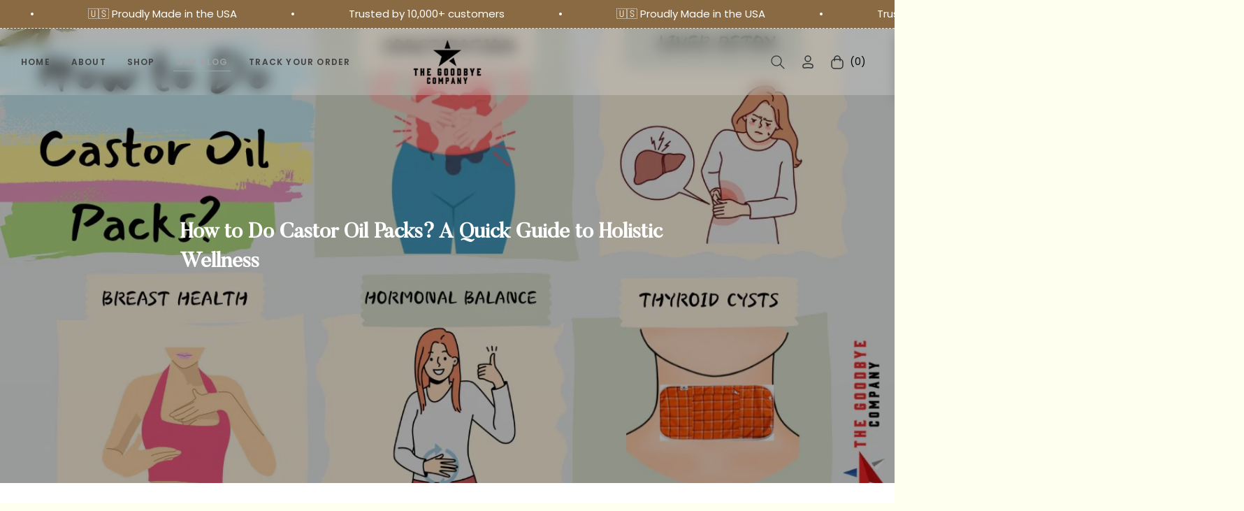

--- FILE ---
content_type: text/css
request_url: https://thegoodbyecompany.com/cdn/shop/t/2/assets/theme.css?v=117385049932741172481769024592
body_size: 52551
content:
/** Shopify CDN: Minification failed

Line 73:2 Expected identifier but found "*"
Line 1610:2 Expected identifier but found "*"
Line 1822:2 Expected identifier but found "*"
Line 3466:2 Expected identifier but found "*"
Line 12156:0 Unexpected "}"
Line 12769:1 Unexpected "/"

**/
#chatbot-container {
    position: fixed;
    bottom: 20px;
    right: 20px;
    z-index: 9999;
    box-shadow: 0 4px 6px rgba(0, 0, 0, 0.1);
    border: 1px solid #ddd;
    border-radius: 8px;
    overflow: hidden;
}

#chatbot-container iframe {
    border: none;
    width: 100%;
    height: 100%;
}

/* Ensure full visibility for the chatbot container */
#chatbot-container {
    opacity: 1 !important;
    visibility: visible !important;
    transition: none !important; /* Disable animations or delays */
    position: fixed !important;
    bottom: 70px !important;
    right: 20px !important;
    z-index: 9999 !important;
    width: 350px !important;
    height: 600px !important;
    background: transparent !important;
    overflow: hidden !important;
    border: none !important;
}

/* Ensure full visibility for the iframe */
#chatbot-container iframe {
    opacity: 1 !important;
    visibility: visible !important;
    transition: none !important; /* Disable animations or delays */
    width: 100% !important;
    height: 100% !important;
    background: transparent !important;
    border: none !important;
}

/* Chatbot Button Styling */
#chatbot-button {
    position: fixed;
    bottom: 20px; /* Position the button below the chatbot */
    right: 20px;
    background-color: #004d40; /* Button background color */
    color: white; /* Text color for the button */
    border-radius: 50px; /* Rounded button */
    padding: 10px 20px; /* Button padding */
    font-size: 14px; /* Font size for button text */
    cursor: pointer; /* Pointer on hover */
    z-index: 10000; /* Ensure button appears on top */
    border: none; /* Remove border for button */
    box-shadow: 0 4px 6px rgba(0, 0, 0, 0.1); /* Slight shadow for aesthetics */
}


.grid {
  *zoom: 1;
}
.grid:after {
  content: "";
  display: table;
  clear: both;
}
.grid {
  list-style: none;
  padding: 0;
  margin: 0 0 0 -20px;
}
.grid__item {
  float: left;
  padding-left: 20px;
  width: 100%;
  -ms-flex-preferred-size: auto !important;
  -webkit-flex-basis: auto !important;
  -moz-flex-basis: auto !important;
  flex-basis: auto !important;
}
.grid__item[class*="--push"] {
  position: relative;
}
.flex {
  display: -webkit-flex;
  display: -ms-flexbox;
  display: flex;
  width: 100%;
}
.flex__item {
  position: relative;
  -webkit-flex: 1 1 100%;
  -moz-flex: 1 1 100%;
  -ms-flex: 1 1 100%;
  flex: 1 1 100%;
  width: auto !important;
  min-width: 0;
}
.flex__item--fixed {
  -webkit-flex: 0 1 auto;
  -moz-flex: 0 1 auto;
  -ms-flex: 0 1 auto;
  flex: 0 1 auto;
}
.gap-1{gap:.25rem!important}.gap-2{gap:.5rem!important}.gap-3{gap:1rem!important}.gap-4{gap:1.5rem!important}.gap-5{gap:3rem!important}
.one-whole {
  width: 100%;
  -ms-flex-preferred-size: 100%;
  -webkit-flex-basis: 100%;
  -moz-flex-basis: 100%;
  flex-basis: 100%;
}
.one-half {
  width: 50%;
  -ms-flex-preferred-size: 50%;
  -webkit-flex-basis: 50%;
  -moz-flex-basis: 50%;
  flex-basis: 50%;
}
.one-third {
  width: 33.33333%;
  -ms-flex-preferred-size: 33.33333%;
  -webkit-flex-basis: 33.33333%;
  -moz-flex-basis: 33.33333%;
  flex-basis: 33.33333%;
}
.two-thirds {
  width: 66.66667%;
  -ms-flex-preferred-size: 66.66667%;
  -webkit-flex-basis: 66.66667%;
  -moz-flex-basis: 66.66667%;
  flex-basis: 66.66667%;
}
.one-quarter {
  width: 25%;
  -ms-flex-preferred-size: 25%;
  -webkit-flex-basis: 25%;
  -moz-flex-basis: 25%;
  flex-basis: 25%;
}
.two-quarters {
  width: 50%;
  -ms-flex-preferred-size: 50%;
  -webkit-flex-basis: 50%;
  -moz-flex-basis: 50%;
  flex-basis: 50%;
}
.three-quarters {
  width: 75%;
  -ms-flex-preferred-size: 75%;
  -webkit-flex-basis: 75%;
  -moz-flex-basis: 75%;
  flex-basis: 75%;
}
.one-fifth {
  width: 20%;
  -ms-flex-preferred-size: 20%;
  -webkit-flex-basis: 20%;
  -moz-flex-basis: 20%;
  flex-basis: 20%;
}
.two-fifths {
  width: 40%;
  -ms-flex-preferred-size: 40%;
  -webkit-flex-basis: 40%;
  -moz-flex-basis: 40%;
  flex-basis: 40%;
}
.three-fifths {
  width: 60%;
  -ms-flex-preferred-size: 60%;
  -webkit-flex-basis: 60%;
  -moz-flex-basis: 60%;
  flex-basis: 60%;
}
.four-fifths {
  width: 80%;
  -ms-flex-preferred-size: 80%;
  -webkit-flex-basis: 80%;
  -moz-flex-basis: 80%;
  flex-basis: 80%;
}
.one-sixth {
  width: 16.66667%;
  -ms-flex-preferred-size: 16.66667%;
  -webkit-flex-basis: 16.66667%;
  -moz-flex-basis: 16.66667%;
  flex-basis: 16.66667%;
}
.two-sixths {
  width: 33.33333%;
  -ms-flex-preferred-size: 33.33333%;
  -webkit-flex-basis: 33.33333%;
  -moz-flex-basis: 33.33333%;
  flex-basis: 33.33333%;
}
.three-sixths {
  width: 50%;
  -ms-flex-preferred-size: 50%;
  -webkit-flex-basis: 50%;
  -moz-flex-basis: 50%;
  flex-basis: 50%;
}
.four-sixths {
  width: 66.66667%;
  -ms-flex-preferred-size: 66.66667%;
  -webkit-flex-basis: 66.66667%;
  -moz-flex-basis: 66.66667%;
  flex-basis: 66.66667%;
}
.five-sixths {
  width: 83.33333%;
  -ms-flex-preferred-size: 83.33333%;
  -webkit-flex-basis: 83.33333%;
  -moz-flex-basis: 83.33333%;
  flex-basis: 83.33333%;
}
.one-eighth {
  width: 12.5%;
  -ms-flex-preferred-size: 12.5%;
  -webkit-flex-basis: 12.5%;
  -moz-flex-basis: 12.5%;
  flex-basis: 12.5%;
}
.two-eighths {
  width: 25%;
  -ms-flex-preferred-size: 25%;
  -webkit-flex-basis: 25%;
  -moz-flex-basis: 25%;
  flex-basis: 25%;
}
.three-eighths {
  width: 37.5%;
  -ms-flex-preferred-size: 37.5%;
  -webkit-flex-basis: 37.5%;
  -moz-flex-basis: 37.5%;
  flex-basis: 37.5%;
}
.four-eighths {
  width: 50%;
  -ms-flex-preferred-size: 50%;
  -webkit-flex-basis: 50%;
  -moz-flex-basis: 50%;
  flex-basis: 50%;
}
.five-eighths {
  width: 62.5%;
  -ms-flex-preferred-size: 62.5%;
  -webkit-flex-basis: 62.5%;
  -moz-flex-basis: 62.5%;
  flex-basis: 62.5%;
}
.six-eighths {
  width: 75%;
  -ms-flex-preferred-size: 75%;
  -webkit-flex-basis: 75%;
  -moz-flex-basis: 75%;
  flex-basis: 75%;
}
.seven-eighths {
  width: 87.5%;
  -ms-flex-preferred-size: 87.5%;
  -webkit-flex-basis: 87.5%;
  -moz-flex-basis: 87.5%;
  flex-basis: 87.5%;
}
.one-tenth {
  width: 10%;
  -ms-flex-preferred-size: 10%;
  -webkit-flex-basis: 10%;
  -moz-flex-basis: 10%;
  flex-basis: 10%;
}
.two-tenths {
  width: 20%;
  -ms-flex-preferred-size: 20%;
  -webkit-flex-basis: 20%;
  -moz-flex-basis: 20%;
  flex-basis: 20%;
}
.three-tenths {
  width: 30%;
  -ms-flex-preferred-size: 30%;
  -webkit-flex-basis: 30%;
  -moz-flex-basis: 30%;
  flex-basis: 30%;
}
.four-tenths {
  width: 40%;
  -ms-flex-preferred-size: 40%;
  -webkit-flex-basis: 40%;
  -moz-flex-basis: 40%;
  flex-basis: 40%;
}
.five-tenths {
  width: 50%;
  -ms-flex-preferred-size: 50%;
  -webkit-flex-basis: 50%;
  -moz-flex-basis: 50%;
  flex-basis: 50%;
}
.six-tenths {
  width: 60%;
  -ms-flex-preferred-size: 60%;
  -webkit-flex-basis: 60%;
  -moz-flex-basis: 60%;
  flex-basis: 60%;
}
.seven-tenths {
  width: 70%;
  -ms-flex-preferred-size: 70%;
  -webkit-flex-basis: 70%;
  -moz-flex-basis: 70%;
  flex-basis: 70%;
}
.eight-tenths {
  width: 80%;
  -ms-flex-preferred-size: 80%;
  -webkit-flex-basis: 80%;
  -moz-flex-basis: 80%;
  flex-basis: 80%;
}
.nine-tenths {
  width: 90%;
  -ms-flex-preferred-size: 90%;
  -webkit-flex-basis: 90%;
  -moz-flex-basis: 90%;
  flex-basis: 90%;
}
.one-twelfth {
  width: 8.33333%;
  -ms-flex-preferred-size: 8.33333%;
  -webkit-flex-basis: 8.33333%;
  -moz-flex-basis: 8.33333%;
  flex-basis: 8.33333%;
}
.two-twelfths {
  width: 16.66667%;
  -ms-flex-preferred-size: 16.66667%;
  -webkit-flex-basis: 16.66667%;
  -moz-flex-basis: 16.66667%;
  flex-basis: 16.66667%;
}
.three-twelfths {
  width: 25%;
  -ms-flex-preferred-size: 25%;
  -webkit-flex-basis: 25%;
  -moz-flex-basis: 25%;
  flex-basis: 25%;
}
.four-twelfths {
  width: 33.33333%;
  -ms-flex-preferred-size: 33.33333%;
  -webkit-flex-basis: 33.33333%;
  -moz-flex-basis: 33.33333%;
  flex-basis: 33.33333%;
}
.five-twelfths {
  width: 41.66667%;
  -ms-flex-preferred-size: 41.66667%;
  -webkit-flex-basis: 41.66667%;
  -moz-flex-basis: 41.66667%;
  flex-basis: 41.66667%;
}
.six-twelfths {
  width: 50%;
  -ms-flex-preferred-size: 50%;
  -webkit-flex-basis: 50%;
  -moz-flex-basis: 50%;
  flex-basis: 50%;
}
.seven-twelfths {
  width: 58.33333%;
  -ms-flex-preferred-size: 58.33333%;
  -webkit-flex-basis: 58.33333%;
  -moz-flex-basis: 58.33333%;
  flex-basis: 58.33333%;
}
.eight-twelfths {
  width: 66.66667%;
  -ms-flex-preferred-size: 66.66667%;
  -webkit-flex-basis: 66.66667%;
  -moz-flex-basis: 66.66667%;
  flex-basis: 66.66667%;
}
.nine-twelfths {
  width: 75%;
  -ms-flex-preferred-size: 75%;
  -webkit-flex-basis: 75%;
  -moz-flex-basis: 75%;
  flex-basis: 75%;
}
.ten-twelfths {
  width: 83.33333%;
  -ms-flex-preferred-size: 83.33333%;
  -webkit-flex-basis: 83.33333%;
  -moz-flex-basis: 83.33333%;
  flex-basis: 83.33333%;
}
.eleven-twelfths {
  width: 91.66667%;
  -ms-flex-preferred-size: 91.66667%;
  -webkit-flex-basis: 91.66667%;
  -moz-flex-basis: 91.66667%;
  flex-basis: 91.66667%;
}
.show {
  display: block !important;
}
.hide {
  display: none !important;
}
@media only screen and (max-width: 749px) {
  .small--one-whole {
    width: 100%;
    -ms-flex-preferred-size: 100%;
    -webkit-flex-basis: 100%;
    -moz-flex-basis: 100%;
    flex-basis: 100%;
  }
  .small--one-half {
    width: 50%;
    -ms-flex-preferred-size: 50%;
    -webkit-flex-basis: 50%;
    -moz-flex-basis: 50%;
    flex-basis: 50%;
  }
  .small--one-third {
    width: 33.33333%;
    -ms-flex-preferred-size: 33.33333%;
    -webkit-flex-basis: 33.33333%;
    -moz-flex-basis: 33.33333%;
    flex-basis: 33.33333%;
  }
  .small--two-thirds {
    width: 66.66667%;
    -ms-flex-preferred-size: 66.66667%;
    -webkit-flex-basis: 66.66667%;
    -moz-flex-basis: 66.66667%;
    flex-basis: 66.66667%;
  }
  .small--one-quarter {
    width: 25%;
    -ms-flex-preferred-size: 25%;
    -webkit-flex-basis: 25%;
    -moz-flex-basis: 25%;
    flex-basis: 25%;
  }
  .small--two-quarters {
    width: 50%;
    -ms-flex-preferred-size: 50%;
    -webkit-flex-basis: 50%;
    -moz-flex-basis: 50%;
    flex-basis: 50%;
  }
  .small--three-quarters {
    width: 75%;
    -ms-flex-preferred-size: 75%;
    -webkit-flex-basis: 75%;
    -moz-flex-basis: 75%;
    flex-basis: 75%;
  }
  .small--one-fifth {
    width: 20%;
    -ms-flex-preferred-size: 20%;
    -webkit-flex-basis: 20%;
    -moz-flex-basis: 20%;
    flex-basis: 20%;
  }
  .small--two-fifths {
    width: 40%;
    -ms-flex-preferred-size: 40%;
    -webkit-flex-basis: 40%;
    -moz-flex-basis: 40%;
    flex-basis: 40%;
  }
  .small--three-fifths {
    width: 60%;
    -ms-flex-preferred-size: 60%;
    -webkit-flex-basis: 60%;
    -moz-flex-basis: 60%;
    flex-basis: 60%;
  }
  .small--four-fifths {
    width: 80%;
    -ms-flex-preferred-size: 80%;
    -webkit-flex-basis: 80%;
    -moz-flex-basis: 80%;
    flex-basis: 80%;
  }
  .small--one-sixth {
    width: 16.66667%;
    -ms-flex-preferred-size: 16.66667%;
    -webkit-flex-basis: 16.66667%;
    -moz-flex-basis: 16.66667%;
    flex-basis: 16.66667%;
  }
  .small--two-sixths {
    width: 33.33333%;
    -ms-flex-preferred-size: 33.33333%;
    -webkit-flex-basis: 33.33333%;
    -moz-flex-basis: 33.33333%;
    flex-basis: 33.33333%;
  }
  .small--three-sixths {
    width: 50%;
    -ms-flex-preferred-size: 50%;
    -webkit-flex-basis: 50%;
    -moz-flex-basis: 50%;
    flex-basis: 50%;
  }
  .small--four-sixths {
    width: 66.66667%;
    -ms-flex-preferred-size: 66.66667%;
    -webkit-flex-basis: 66.66667%;
    -moz-flex-basis: 66.66667%;
    flex-basis: 66.66667%;
  }
  .small--five-sixths {
    width: 83.33333%;
    -ms-flex-preferred-size: 83.33333%;
    -webkit-flex-basis: 83.33333%;
    -moz-flex-basis: 83.33333%;
    flex-basis: 83.33333%;
  }
  .small--one-eighth {
    width: 12.5%;
    -ms-flex-preferred-size: 12.5%;
    -webkit-flex-basis: 12.5%;
    -moz-flex-basis: 12.5%;
    flex-basis: 12.5%;
  }
  .small--two-eighths {
    width: 25%;
    -ms-flex-preferred-size: 25%;
    -webkit-flex-basis: 25%;
    -moz-flex-basis: 25%;
    flex-basis: 25%;
  }
  .small--three-eighths {
    width: 37.5%;
    -ms-flex-preferred-size: 37.5%;
    -webkit-flex-basis: 37.5%;
    -moz-flex-basis: 37.5%;
    flex-basis: 37.5%;
  }
  .small--four-eighths {
    width: 50%;
    -ms-flex-preferred-size: 50%;
    -webkit-flex-basis: 50%;
    -moz-flex-basis: 50%;
    flex-basis: 50%;
  }
  .small--five-eighths {
    width: 62.5%;
    -ms-flex-preferred-size: 62.5%;
    -webkit-flex-basis: 62.5%;
    -moz-flex-basis: 62.5%;
    flex-basis: 62.5%;
  }
  .small--six-eighths {
    width: 75%;
    -ms-flex-preferred-size: 75%;
    -webkit-flex-basis: 75%;
    -moz-flex-basis: 75%;
    flex-basis: 75%;
  }
  .small--seven-eighths {
    width: 87.5%;
    -ms-flex-preferred-size: 87.5%;
    -webkit-flex-basis: 87.5%;
    -moz-flex-basis: 87.5%;
    flex-basis: 87.5%;
  }
  .small--one-tenth {
    width: 10%;
    -ms-flex-preferred-size: 10%;
    -webkit-flex-basis: 10%;
    -moz-flex-basis: 10%;
    flex-basis: 10%;
  }
  .small--two-tenths {
    width: 20%;
    -ms-flex-preferred-size: 20%;
    -webkit-flex-basis: 20%;
    -moz-flex-basis: 20%;
    flex-basis: 20%;
  }
  .small--three-tenths {
    width: 30%;
    -ms-flex-preferred-size: 30%;
    -webkit-flex-basis: 30%;
    -moz-flex-basis: 30%;
    flex-basis: 30%;
  }
  .small--four-tenths {
    width: 40%;
    -ms-flex-preferred-size: 40%;
    -webkit-flex-basis: 40%;
    -moz-flex-basis: 40%;
    flex-basis: 40%;
  }
  .small--five-tenths {
    width: 50%;
    -ms-flex-preferred-size: 50%;
    -webkit-flex-basis: 50%;
    -moz-flex-basis: 50%;
    flex-basis: 50%;
  }
  .small--six-tenths {
    width: 60%;
    -ms-flex-preferred-size: 60%;
    -webkit-flex-basis: 60%;
    -moz-flex-basis: 60%;
    flex-basis: 60%;
  }
  .small--seven-tenths {
    width: 70%;
    -ms-flex-preferred-size: 70%;
    -webkit-flex-basis: 70%;
    -moz-flex-basis: 70%;
    flex-basis: 70%;
  }
  .small--eight-tenths {
    width: 80%;
    -ms-flex-preferred-size: 80%;
    -webkit-flex-basis: 80%;
    -moz-flex-basis: 80%;
    flex-basis: 80%;
  }
  .small--nine-tenths {
    width: 90%;
    -ms-flex-preferred-size: 90%;
    -webkit-flex-basis: 90%;
    -moz-flex-basis: 90%;
    flex-basis: 90%;
  }
  .small--one-twelfth {
    width: 8.33333%;
    -ms-flex-preferred-size: 8.33333%;
    -webkit-flex-basis: 8.33333%;
    -moz-flex-basis: 8.33333%;
    flex-basis: 8.33333%;
  }
  .small--two-twelfths {
    width: 16.66667%;
    -ms-flex-preferred-size: 16.66667%;
    -webkit-flex-basis: 16.66667%;
    -moz-flex-basis: 16.66667%;
    flex-basis: 16.66667%;
  }
  .small--three-twelfths {
    width: 25%;
    -ms-flex-preferred-size: 25%;
    -webkit-flex-basis: 25%;
    -moz-flex-basis: 25%;
    flex-basis: 25%;
  }
  .small--four-twelfths {
    width: 33.33333%;
    -ms-flex-preferred-size: 33.33333%;
    -webkit-flex-basis: 33.33333%;
    -moz-flex-basis: 33.33333%;
    flex-basis: 33.33333%;
  }
  .small--five-twelfths {
    width: 41.66667%;
    -ms-flex-preferred-size: 41.66667%;
    -webkit-flex-basis: 41.66667%;
    -moz-flex-basis: 41.66667%;
    flex-basis: 41.66667%;
  }
  .small--six-twelfths {
    width: 50%;
    -ms-flex-preferred-size: 50%;
    -webkit-flex-basis: 50%;
    -moz-flex-basis: 50%;
    flex-basis: 50%;
  }
  .small--seven-twelfths {
    width: 58.33333%;
    -ms-flex-preferred-size: 58.33333%;
    -webkit-flex-basis: 58.33333%;
    -moz-flex-basis: 58.33333%;
    flex-basis: 58.33333%;
  }
  .small--eight-twelfths {
    width: 66.66667%;
    -ms-flex-preferred-size: 66.66667%;
    -webkit-flex-basis: 66.66667%;
    -moz-flex-basis: 66.66667%;
    flex-basis: 66.66667%;
  }
  .small--nine-twelfths {
    width: 75%;
    -ms-flex-preferred-size: 75%;
    -webkit-flex-basis: 75%;
    -moz-flex-basis: 75%;
    flex-basis: 75%;
  }
  .small--ten-twelfths {
    width: 83.33333%;
    -ms-flex-preferred-size: 83.33333%;
    -webkit-flex-basis: 83.33333%;
    -moz-flex-basis: 83.33333%;
    flex-basis: 83.33333%;
  }
  .small--eleven-twelfths {
    width: 91.66667%;
    -ms-flex-preferred-size: 91.66667%;
    -webkit-flex-basis: 91.66667%;
    -moz-flex-basis: 91.66667%;
    flex-basis: 91.66667%;
  }
  .grid--uniform .small--one-half:nth-child(2n + 1),
  .grid--uniform .small--one-third:nth-child(3n + 1),
  .grid--uniform .small--one-quarter:nth-child(4n + 1),
  .grid--uniform .small--one-fifth:nth-child(5n + 1),
  .grid--uniform .small--one-sixth:nth-child(6n + 1),
  .grid--uniform .small--two-sixths:nth-child(3n + 1),
  .grid--uniform .small--three-sixths:nth-child(2n + 1),
  .grid--uniform .small--two-eighths:nth-child(4n + 1),
  .grid--uniform .small--four-eighths:nth-child(2n + 1),
  .grid--uniform .small--five-tenths:nth-child(2n + 1),
  .grid--uniform .small--one-twelfth:nth-child(12n + 1),
  .grid--uniform .small--two-twelfths:nth-child(6n + 1),
  .grid--uniform .small--three-twelfths:nth-child(4n + 1),
  .grid--uniform .small--four-twelfths:nth-child(3n + 1),
  .grid--uniform .small--six-twelfths:nth-child(2n + 1) {
    clear: both;
  }
  .small--show {
    display: block !important;
  }
  .small--hide {
    display: none !important;
  }
}
@media only screen and (min-width: 750px) {
  .medium-up--one-whole {
    width: 100%;
    -ms-flex-preferred-size: 100%;
    -webkit-flex-basis: 100%;
    -moz-flex-basis: 100%;
    flex-basis: 100%;
  }
  .medium-up--one-half {
    width: 50%;
    -ms-flex-preferred-size: 50%;
    -webkit-flex-basis: 50%;
    -moz-flex-basis: 50%;
    flex-basis: 50%;
  }
  .medium-up--one-third {
    width: 33.33333%;
    -ms-flex-preferred-size: 33.33333%;
    -webkit-flex-basis: 33.33333%;
    -moz-flex-basis: 33.33333%;
    flex-basis: 33.33333%;
  }
  .medium-up--two-thirds {
    width: 66.66667%;
    -ms-flex-preferred-size: 66.66667%;
    -webkit-flex-basis: 66.66667%;
    -moz-flex-basis: 66.66667%;
    flex-basis: 66.66667%;
  }
  .medium-up--one-quarter {
    width: 25%;
    -ms-flex-preferred-size: 25%;
    -webkit-flex-basis: 25%;
    -moz-flex-basis: 25%;
    flex-basis: 25%;
  }
  .medium-up--two-quarters {
    width: 50%;
    -ms-flex-preferred-size: 50%;
    -webkit-flex-basis: 50%;
    -moz-flex-basis: 50%;
    flex-basis: 50%;
  }
  .medium-up--three-quarters {
    width: 75%;
    -ms-flex-preferred-size: 75%;
    -webkit-flex-basis: 75%;
    -moz-flex-basis: 75%;
    flex-basis: 75%;
  }
  .medium-up--one-fifth {
    width: 20%;
    -ms-flex-preferred-size: 20%;
    -webkit-flex-basis: 20%;
    -moz-flex-basis: 20%;
    flex-basis: 20%;
  }
  .medium-up--two-fifths {
    width: 40%;
    -ms-flex-preferred-size: 40%;
    -webkit-flex-basis: 40%;
    -moz-flex-basis: 40%;
    flex-basis: 40%;
  }
  .medium-up--three-fifths {
    width: 60%;
    -ms-flex-preferred-size: 60%;
    -webkit-flex-basis: 60%;
    -moz-flex-basis: 60%;
    flex-basis: 60%;
  }
  .medium-up--four-fifths {
    width: 80%;
    -ms-flex-preferred-size: 80%;
    -webkit-flex-basis: 80%;
    -moz-flex-basis: 80%;
    flex-basis: 80%;
  }
  .medium-up--one-sixth {
    width: 16.66667%;
    -ms-flex-preferred-size: 16.66667%;
    -webkit-flex-basis: 16.66667%;
    -moz-flex-basis: 16.66667%;
    flex-basis: 16.66667%;
  }
  .medium-up--two-sixths {
    width: 33.33333%;
    -ms-flex-preferred-size: 33.33333%;
    -webkit-flex-basis: 33.33333%;
    -moz-flex-basis: 33.33333%;
    flex-basis: 33.33333%;
  }
  .medium-up--three-sixths {
    width: 50%;
    -ms-flex-preferred-size: 50%;
    -webkit-flex-basis: 50%;
    -moz-flex-basis: 50%;
    flex-basis: 50%;
  }
  .medium-up--four-sixths {
    width: 66.66667%;
    -ms-flex-preferred-size: 66.66667%;
    -webkit-flex-basis: 66.66667%;
    -moz-flex-basis: 66.66667%;
    flex-basis: 66.66667%;
  }
  .medium-up--five-sixths {
    width: 83.33333%;
    -ms-flex-preferred-size: 83.33333%;
    -webkit-flex-basis: 83.33333%;
    -moz-flex-basis: 83.33333%;
    flex-basis: 83.33333%;
  }
  .medium-up--one-eighth {
    width: 12.5%;
    -ms-flex-preferred-size: 12.5%;
    -webkit-flex-basis: 12.5%;
    -moz-flex-basis: 12.5%;
    flex-basis: 12.5%;
  }
  .medium-up--two-eighths {
    width: 25%;
    -ms-flex-preferred-size: 25%;
    -webkit-flex-basis: 25%;
    -moz-flex-basis: 25%;
    flex-basis: 25%;
  }
  .medium-up--three-eighths {
    width: 37.5%;
    -ms-flex-preferred-size: 37.5%;
    -webkit-flex-basis: 37.5%;
    -moz-flex-basis: 37.5%;
    flex-basis: 37.5%;
  }
  .medium-up--four-eighths {
    width: 50%;
    -ms-flex-preferred-size: 50%;
    -webkit-flex-basis: 50%;
    -moz-flex-basis: 50%;
    flex-basis: 50%;
  }
  .medium-up--five-eighths {
    width: 62.5%;
    -ms-flex-preferred-size: 62.5%;
    -webkit-flex-basis: 62.5%;
    -moz-flex-basis: 62.5%;
    flex-basis: 62.5%;
  }
  .medium-up--six-eighths {
    width: 75%;
    -ms-flex-preferred-size: 75%;
    -webkit-flex-basis: 75%;
    -moz-flex-basis: 75%;
    flex-basis: 75%;
  }
  .medium-up--seven-eighths {
    width: 87.5%;
    -ms-flex-preferred-size: 87.5%;
    -webkit-flex-basis: 87.5%;
    -moz-flex-basis: 87.5%;
    flex-basis: 87.5%;
  }
  .medium-up--one-tenth {
    width: 10%;
    -ms-flex-preferred-size: 10%;
    -webkit-flex-basis: 10%;
    -moz-flex-basis: 10%;
    flex-basis: 10%;
  }
  .medium-up--two-tenths {
    width: 20%;
    -ms-flex-preferred-size: 20%;
    -webkit-flex-basis: 20%;
    -moz-flex-basis: 20%;
    flex-basis: 20%;
  }
  .medium-up--three-tenths {
    width: 30%;
    -ms-flex-preferred-size: 30%;
    -webkit-flex-basis: 30%;
    -moz-flex-basis: 30%;
    flex-basis: 30%;
  }
  .medium-up--four-tenths {
    width: 40%;
    -ms-flex-preferred-size: 40%;
    -webkit-flex-basis: 40%;
    -moz-flex-basis: 40%;
    flex-basis: 40%;
  }
  .medium-up--five-tenths {
    width: 50%;
    -ms-flex-preferred-size: 50%;
    -webkit-flex-basis: 50%;
    -moz-flex-basis: 50%;
    flex-basis: 50%;
  }
  .medium-up--six-tenths {
    width: 60%;
    -ms-flex-preferred-size: 60%;
    -webkit-flex-basis: 60%;
    -moz-flex-basis: 60%;
    flex-basis: 60%;
  }
  .medium-up--seven-tenths {
    width: 70%;
    -ms-flex-preferred-size: 70%;
    -webkit-flex-basis: 70%;
    -moz-flex-basis: 70%;
    flex-basis: 70%;
  }
  .medium-up--eight-tenths {
    width: 80%;
    -ms-flex-preferred-size: 80%;
    -webkit-flex-basis: 80%;
    -moz-flex-basis: 80%;
    flex-basis: 80%;
  }
  .medium-up--nine-tenths {
    width: 90%;
    -ms-flex-preferred-size: 90%;
    -webkit-flex-basis: 90%;
    -moz-flex-basis: 90%;
    flex-basis: 90%;
  }
  .medium-up--one-twelfth {
    width: 8.33333%;
    -ms-flex-preferred-size: 8.33333%;
    -webkit-flex-basis: 8.33333%;
    -moz-flex-basis: 8.33333%;
    flex-basis: 8.33333%;
  }
  .medium-up--two-twelfths {
    width: 16.66667%;
    -ms-flex-preferred-size: 16.66667%;
    -webkit-flex-basis: 16.66667%;
    -moz-flex-basis: 16.66667%;
    flex-basis: 16.66667%;
  }
  .medium-up--three-twelfths {
    width: 25%;
    -ms-flex-preferred-size: 25%;
    -webkit-flex-basis: 25%;
    -moz-flex-basis: 25%;
    flex-basis: 25%;
  }
  .medium-up--four-twelfths {
    width: 33.33333%;
    -ms-flex-preferred-size: 33.33333%;
    -webkit-flex-basis: 33.33333%;
    -moz-flex-basis: 33.33333%;
    flex-basis: 33.33333%;
  }
  .medium-up--five-twelfths {
    width: 41.66667%;
    -ms-flex-preferred-size: 41.66667%;
    -webkit-flex-basis: 41.66667%;
    -moz-flex-basis: 41.66667%;
    flex-basis: 41.66667%;
  }
  .medium-up--six-twelfths {
    width: 50%;
    -ms-flex-preferred-size: 50%;
    -webkit-flex-basis: 50%;
    -moz-flex-basis: 50%;
    flex-basis: 50%;
  }
  .medium-up--seven-twelfths {
    width: 58.33333%;
    -ms-flex-preferred-size: 58.33333%;
    -webkit-flex-basis: 58.33333%;
    -moz-flex-basis: 58.33333%;
    flex-basis: 58.33333%;
  }
  .medium-up--eight-twelfths {
    width: 66.66667%;
    -ms-flex-preferred-size: 66.66667%;
    -webkit-flex-basis: 66.66667%;
    -moz-flex-basis: 66.66667%;
    flex-basis: 66.66667%;
  }
  .medium-up--nine-twelfths {
    width: 75%;
    -ms-flex-preferred-size: 75%;
    -webkit-flex-basis: 75%;
    -moz-flex-basis: 75%;
    flex-basis: 75%;
  }
  .medium-up--ten-twelfths {
    width: 83.33333%;
    -ms-flex-preferred-size: 83.33333%;
    -webkit-flex-basis: 83.33333%;
    -moz-flex-basis: 83.33333%;
    flex-basis: 83.33333%;
  }
  .medium-up--eleven-twelfths {
    width: 91.66667%;
    -ms-flex-preferred-size: 91.66667%;
    -webkit-flex-basis: 91.66667%;
    -moz-flex-basis: 91.66667%;
    flex-basis: 91.66667%;
  }
  .grid--uniform .medium-up--one-half:nth-child(2n + 1),
  .grid--uniform .medium-up--one-third:nth-child(3n + 1),
  .grid--uniform .medium-up--one-quarter:nth-child(4n + 1),
  .grid--uniform .medium-up--one-fifth:nth-child(5n + 1),
  .grid--uniform .medium-up--one-sixth:nth-child(6n + 1),
  .grid--uniform .medium-up--two-sixths:nth-child(3n + 1),
  .grid--uniform .medium-up--three-sixths:nth-child(2n + 1),
  .grid--uniform .medium-up--two-eighths:nth-child(4n + 1),
  .grid--uniform .medium-up--four-eighths:nth-child(2n + 1),
  .grid--uniform .medium-up--five-tenths:nth-child(2n + 1),
  .grid--uniform .medium-up--one-twelfth:nth-child(12n + 1),
  .grid--uniform .medium-up--two-twelfths:nth-child(6n + 1),
  .grid--uniform .medium-up--three-twelfths:nth-child(4n + 1),
  .grid--uniform .medium-up--four-twelfths:nth-child(3n + 1),
  .grid--uniform .medium-up--six-twelfths:nth-child(2n + 1) {
    clear: both;
  }
  .medium-up--show {
    display: block !important;
  }
  .medium-up--hide {
    display: none !important;
  }
}
@media only screen and (min-width: 990px) {
  .large-up--one-whole {
    width: 100%;
    -ms-flex-preferred-size: 100%;
    -webkit-flex-basis: 100%;
    -moz-flex-basis: 100%;
    flex-basis: 100%;
  }
  .large-up--one-half {
    width: 50%;
    -ms-flex-preferred-size: 50%;
    -webkit-flex-basis: 50%;
    -moz-flex-basis: 50%;
    flex-basis: 50%;
  }
  .large-up--one-third {
    width: 33.33333%;
    -ms-flex-preferred-size: 33.33333%;
    -webkit-flex-basis: 33.33333%;
    -moz-flex-basis: 33.33333%;
    flex-basis: 33.33333%;
  }
  .large-up--two-thirds {
    width: 66.66667%;
    -ms-flex-preferred-size: 66.66667%;
    -webkit-flex-basis: 66.66667%;
    -moz-flex-basis: 66.66667%;
    flex-basis: 66.66667%;
  }
  .large-up--one-quarter {
    width: 25%;
    -ms-flex-preferred-size: 25%;
    -webkit-flex-basis: 25%;
    -moz-flex-basis: 25%;
    flex-basis: 25%;
  }
  .large-up--two-quarters {
    width: 50%;
    -ms-flex-preferred-size: 50%;
    -webkit-flex-basis: 50%;
    -moz-flex-basis: 50%;
    flex-basis: 50%;
  }
  .large-up--three-quarters {
    width: 75%;
    -ms-flex-preferred-size: 75%;
    -webkit-flex-basis: 75%;
    -moz-flex-basis: 75%;
    flex-basis: 75%;
  }
  .large-up--one-fifth {
    width: 20%;
    -ms-flex-preferred-size: 20%;
    -webkit-flex-basis: 20%;
    -moz-flex-basis: 20%;
    flex-basis: 20%;
  }
  .large-up--two-fifths {
    width: 40%;
    -ms-flex-preferred-size: 40%;
    -webkit-flex-basis: 40%;
    -moz-flex-basis: 40%;
    flex-basis: 40%;
  }
  .large-up--three-fifths {
    width: 60%;
    -ms-flex-preferred-size: 60%;
    -webkit-flex-basis: 60%;
    -moz-flex-basis: 60%;
    flex-basis: 60%;
  }
  .large-up--four-fifths {
    width: 80%;
    -ms-flex-preferred-size: 80%;
    -webkit-flex-basis: 80%;
    -moz-flex-basis: 80%;
    flex-basis: 80%;
  }
  .large-up--one-sixth {
    width: 16.66667%;
    -ms-flex-preferred-size: 16.66667%;
    -webkit-flex-basis: 16.66667%;
    -moz-flex-basis: 16.66667%;
    flex-basis: 16.66667%;
  }
  .large-up--two-sixths {
    width: 33.33333%;
    -ms-flex-preferred-size: 33.33333%;
    -webkit-flex-basis: 33.33333%;
    -moz-flex-basis: 33.33333%;
    flex-basis: 33.33333%;
  }
  .large-up--three-sixths {
    width: 50%;
    -ms-flex-preferred-size: 50%;
    -webkit-flex-basis: 50%;
    -moz-flex-basis: 50%;
    flex-basis: 50%;
  }
  .large-up--four-sixths {
    width: 66.66667%;
    -ms-flex-preferred-size: 66.66667%;
    -webkit-flex-basis: 66.66667%;
    -moz-flex-basis: 66.66667%;
    flex-basis: 66.66667%;
  }
  .large-up--five-sixths {
    width: 83.33333%;
    -ms-flex-preferred-size: 83.33333%;
    -webkit-flex-basis: 83.33333%;
    -moz-flex-basis: 83.33333%;
    flex-basis: 83.33333%;
  }
  .large-up--one-eighth {
    width: 12.5%;
    -ms-flex-preferred-size: 12.5%;
    -webkit-flex-basis: 12.5%;
    -moz-flex-basis: 12.5%;
    flex-basis: 12.5%;
  }
  .large-up--two-eighths {
    width: 25%;
    -ms-flex-preferred-size: 25%;
    -webkit-flex-basis: 25%;
    -moz-flex-basis: 25%;
    flex-basis: 25%;
  }
  .large-up--three-eighths {
    width: 37.5%;
    -ms-flex-preferred-size: 37.5%;
    -webkit-flex-basis: 37.5%;
    -moz-flex-basis: 37.5%;
    flex-basis: 37.5%;
  }
  .large-up--four-eighths {
    width: 50%;
    -ms-flex-preferred-size: 50%;
    -webkit-flex-basis: 50%;
    -moz-flex-basis: 50%;
    flex-basis: 50%;
  }
  .large-up--five-eighths {
    width: 62.5%;
    -ms-flex-preferred-size: 62.5%;
    -webkit-flex-basis: 62.5%;
    -moz-flex-basis: 62.5%;
    flex-basis: 62.5%;
  }
  .large-up--six-eighths {
    width: 75%;
    -ms-flex-preferred-size: 75%;
    -webkit-flex-basis: 75%;
    -moz-flex-basis: 75%;
    flex-basis: 75%;
  }
  .large-up--seven-eighths {
    width: 87.5%;
    -ms-flex-preferred-size: 87.5%;
    -webkit-flex-basis: 87.5%;
    -moz-flex-basis: 87.5%;
    flex-basis: 87.5%;
  }
  .large-up--one-tenth {
    width: 10%;
    -ms-flex-preferred-size: 10%;
    -webkit-flex-basis: 10%;
    -moz-flex-basis: 10%;
    flex-basis: 10%;
  }
  .large-up--two-tenths {
    width: 20%;
    -ms-flex-preferred-size: 20%;
    -webkit-flex-basis: 20%;
    -moz-flex-basis: 20%;
    flex-basis: 20%;
  }
  .large-up--three-tenths {
    width: 30%;
    -ms-flex-preferred-size: 30%;
    -webkit-flex-basis: 30%;
    -moz-flex-basis: 30%;
    flex-basis: 30%;
  }
  .large-up--four-tenths {
    width: 40%;
    -ms-flex-preferred-size: 40%;
    -webkit-flex-basis: 40%;
    -moz-flex-basis: 40%;
    flex-basis: 40%;
  }
  .large-up--five-tenths {
    width: 50%;
    -ms-flex-preferred-size: 50%;
    -webkit-flex-basis: 50%;
    -moz-flex-basis: 50%;
    flex-basis: 50%;
  }
  .large-up--six-tenths {
    width: 60%;
    -ms-flex-preferred-size: 60%;
    -webkit-flex-basis: 60%;
    -moz-flex-basis: 60%;
    flex-basis: 60%;
  }
  .large-up--seven-tenths {
    width: 70%;
    -ms-flex-preferred-size: 70%;
    -webkit-flex-basis: 70%;
    -moz-flex-basis: 70%;
    flex-basis: 70%;
  }
  .large-up--eight-tenths {
    width: 80%;
    -ms-flex-preferred-size: 80%;
    -webkit-flex-basis: 80%;
    -moz-flex-basis: 80%;
    flex-basis: 80%;
  }
  .large-up--nine-tenths {
    width: 90%;
    -ms-flex-preferred-size: 90%;
    -webkit-flex-basis: 90%;
    -moz-flex-basis: 90%;
    flex-basis: 90%;
  }
  .large-up--one-twelfth {
    width: 8.33333%;
    -ms-flex-preferred-size: 8.33333%;
    -webkit-flex-basis: 8.33333%;
    -moz-flex-basis: 8.33333%;
    flex-basis: 8.33333%;
  }
  .large-up--two-twelfths {
    width: 16.66667%;
    -ms-flex-preferred-size: 16.66667%;
    -webkit-flex-basis: 16.66667%;
    -moz-flex-basis: 16.66667%;
    flex-basis: 16.66667%;
  }
  .large-up--three-twelfths {
    width: 25%;
    -ms-flex-preferred-size: 25%;
    -webkit-flex-basis: 25%;
    -moz-flex-basis: 25%;
    flex-basis: 25%;
  }
  .large-up--four-twelfths {
    width: 33.33333%;
    -ms-flex-preferred-size: 33.33333%;
    -webkit-flex-basis: 33.33333%;
    -moz-flex-basis: 33.33333%;
    flex-basis: 33.33333%;
  }
  .large-up--five-twelfths {
    width: 41.66667%;
    -ms-flex-preferred-size: 41.66667%;
    -webkit-flex-basis: 41.66667%;
    -moz-flex-basis: 41.66667%;
    flex-basis: 41.66667%;
  }
  .large-up--six-twelfths {
    width: 50%;
    -ms-flex-preferred-size: 50%;
    -webkit-flex-basis: 50%;
    -moz-flex-basis: 50%;
    flex-basis: 50%;
  }
  .large-up--seven-twelfths {
    width: 58.33333%;
    -ms-flex-preferred-size: 58.33333%;
    -webkit-flex-basis: 58.33333%;
    -moz-flex-basis: 58.33333%;
    flex-basis: 58.33333%;
  }
  .large-up--eight-twelfths {
    width: 66.66667%;
    -ms-flex-preferred-size: 66.66667%;
    -webkit-flex-basis: 66.66667%;
    -moz-flex-basis: 66.66667%;
    flex-basis: 66.66667%;
  }
  .large-up--nine-twelfths {
    width: 75%;
    -ms-flex-preferred-size: 75%;
    -webkit-flex-basis: 75%;
    -moz-flex-basis: 75%;
    flex-basis: 75%;
  }
  .large-up--ten-twelfths {
    width: 83.33333%;
    -ms-flex-preferred-size: 83.33333%;
    -webkit-flex-basis: 83.33333%;
    -moz-flex-basis: 83.33333%;
    flex-basis: 83.33333%;
  }
  .large-up--eleven-twelfths {
    width: 91.66667%;
    -ms-flex-preferred-size: 91.66667%;
    -webkit-flex-basis: 91.66667%;
    -moz-flex-basis: 91.66667%;
    flex-basis: 91.66667%;
  }
  .grid--uniform .large-up--one-half:nth-child(2n + 1),
  .grid--uniform .large-up--one-third:nth-child(3n + 1),
  .grid--uniform .large-up--one-quarter:nth-child(4n + 1),
  .grid--uniform .large-up--one-fifth:nth-child(5n + 1),
  .grid--uniform .large-up--one-sixth:nth-child(6n + 1),
  .grid--uniform .large-up--two-sixths:nth-child(3n + 1),
  .grid--uniform .large-up--three-sixths:nth-child(2n + 1),
  .grid--uniform .large-up--two-eighths:nth-child(4n + 1),
  .grid--uniform .large-up--four-eighths:nth-child(2n + 1),
  .grid--uniform .large-up--five-tenths:nth-child(2n + 1),
  .grid--uniform .large-up--one-twelfth:nth-child(12n + 1),
  .grid--uniform .large-up--two-twelfths:nth-child(6n + 1),
  .grid--uniform .large-up--three-twelfths:nth-child(4n + 1),
  .grid--uniform .large-up--four-twelfths:nth-child(3n + 1),
  .grid--uniform .large-up--six-twelfths:nth-child(2n + 1) {
    clear: both;
  }
  .large-up--show {
    display: block !important;
  }
  .large-up--hide {
    display: none !important;
  }
}
@media only screen and (min-width: 750px) {
  .medium-up--push-one-half {
    left: 50%;
  }
  .medium-up--push-one-third {
    left: 33.33333%;
  }
  .medium-up--push-two-thirds {
    left: 66.66667%;
  }
  .medium-up--push-one-quarter {
    left: 25%;
  }
  .medium-up--push-two-quarters {
    left: 50%;
  }
  .medium-up--push-three-quarters {
    left: 75%;
  }
  .medium-up--push-one-fifth {
    left: 20%;
  }
  .medium-up--push-two-fifths {
    left: 40%;
  }
  .medium-up--push-three-fifths {
    left: 60%;
  }
  .medium-up--push-four-fifths {
    left: 80%;
  }
  .medium-up--push-one-sixth {
    left: 16.66667%;
  }
  .medium-up--push-two-sixths {
    left: 33.33333%;
  }
  .medium-up--push-three-sixths {
    left: 50%;
  }
  .medium-up--push-four-sixths {
    left: 66.66667%;
  }
  .medium-up--push-five-sixths {
    left: 83.33333%;
  }
  .medium-up--push-one-eighth {
    left: 12.5%;
  }
  .medium-up--push-two-eighths {
    left: 25%;
  }
  .medium-up--push-three-eighths {
    left: 37.5%;
  }
  .medium-up--push-four-eighths {
    left: 50%;
  }
  .medium-up--push-five-eighths {
    left: 62.5%;
  }
  .medium-up--push-six-eighths {
    left: 75%;
  }
  .medium-up--push-seven-eighths {
    left: 87.5%;
  }
  .medium-up--push-one-tenth {
    left: 10%;
  }
  .medium-up--push-two-tenths {
    left: 20%;
  }
  .medium-up--push-three-tenths {
    left: 30%;
  }
  .medium-up--push-four-tenths {
    left: 40%;
  }
  .medium-up--push-five-tenths {
    left: 50%;
  }
  .medium-up--push-six-tenths {
    left: 60%;
  }
  .medium-up--push-seven-tenths {
    left: 70%;
  }
  .medium-up--push-eight-tenths {
    left: 80%;
  }
  .medium-up--push-nine-tenths {
    left: 90%;
  }
  .medium-up--push-one-twelfth {
    left: 8.33333%;
  }
  .medium-up--push-two-twelfths {
    left: 16.66667%;
  }
  .medium-up--push-three-twelfths {
    left: 25%;
  }
  .medium-up--push-four-twelfths {
    left: 33.33333%;
  }
  .medium-up--push-five-twelfths {
    left: 41.66667%;
  }
  .medium-up--push-six-twelfths {
    left: 50%;
  }
  .medium-up--push-seven-twelfths {
    left: 58.33333%;
  }
  .medium-up--push-eight-twelfths {
    left: 66.66667%;
  }
  .medium-up--push-nine-twelfths {
    left: 75%;
  }
  .medium-up--push-ten-twelfths {
    left: 83.33333%;
  }
  .medium-up--push-eleven-twelfths {
    left: 91.66667%;
  }
}
*,
*:before,
*:after {
  box-sizing: border-box;
}
*:focus {
  outline: none;
}
body {
  margin: 0 !important;
  transition: opacity ease-out 1.2s;
  opacity: 1 !important;
}
body,
input,
textarea,
button,
select {
  -webkit-font-smoothing: antialiased;
  -webkit-text-size-adjust: 100%;
}
img {
  max-width: 100%;
  border: 0;
  height:auto;
}
button,
input,
optgroup,
select,
textarea {
  color: inherit;
  font: inherit;
  margin: 0;
}
button[disabled],
html input[disabled] {
  cursor: default;
}
button::-moz-focus-inner,
[type="button"]::-moz-focus-inner,
[type="reset"]::-moz-focus-inner,
[type="submit"]::-moz-focus-inner {
  border-style: none;
  padding: 0;
}
button:-moz-focusring,
[type="button"]:-moz-focusring,
[type="reset"]:-moz-focusring,
[type="submit"]:-moz-focusring {
  outline: 1px dotted ButtonText;
}
button:focus {
  outline: none;
}
input[type="search"] {
  -webkit-appearance: none;
  -moz-appearance: none;
  appearance:none;
}
table {
  border-collapse: collapse;
  border-spacing: 0;
}
td,
th {
  padding: 0;
}
textarea {
  overflow: auto;
  -webkit-appearance: none;
  -moz-appearance: none;
  appearance:none;
}
[tabindex="-1"]:focus {
  outline: none;
}
.clearfix {
  *zoom: 1;
}
.clearfix:after {
  content: "";
  display: table;
  clear: both;
}
.visually-hidden,
.icon__fallback-text,
.no-js .lazyload,
.no-js .article__photo-wrapper,
.no-js .image-content__image-wrapper {
  position: absolute !important;
  overflow: hidden;
  clip: rect(0 0 0 0);
  height: 1px;
  width: 1px;
  margin: -1px;
  padding: 0;
  border: 0;
}
.js-focus-hidden:focus {
  outline: none;
}
.outline-none {
  outline: 0;
}
.outline-none:hover,
.outline-none:focus,
.outline-none:active {
  outline: 0;
}
.box-shadow-none {
  box-shadow: none !important;
}
.box-shadow-none:hover,
.box-shadow-none:focus,
.box-shadow-none:active {
  box-shadow: none !important;
}
.skip-link:focus {
  clip: auto;
  width: auto;
  height: auto;
  margin: 0;
  color: var(--color-body-text);
  background-color: var(--color-body);
  padding: var(--g-hgutter);
  z-index: 10000;
  transition: none;
}
body,
html {
    background-color: var(--color-body);
}
.container,
.container-fluid,
.col,
.col-1,
.col-10,
.col-11,
.col-12,
.col-2,
.col-3,
.col-4,
.col-5,
.col-6,
.col-7,
.col-8,
.col-9,
.col-auto,
.col-lg,
.col-lg-1,
.col-lg-10,
.col-lg-11,
.col-lg-12,
.col-lg-2,
.col-lg-3,
.col-lg-4,
.col-lg-5,
.col-lg-6,
.col-lg-7,
.col-lg-8,
.col-lg-9,
.col-lg-auto,
.col-md,
.col-md-1,
.col-md-10,
.col-md-11,
.col-md-12,
.col-md-2,
.col-md-3,
.col-md-4,
.col-md-5,
.col-md-6,
.col-md-7,
.col-md-8,
.col-md-9,
.col-md-auto,
.col-sm,
.col-sm-1,
.col-sm-10,
.col-sm-11,
.col-sm-12,
.col-sm-2,
.col-sm-3,
.col-sm-4,
.col-sm-5,
.col-sm-6,
.col-sm-7,
.col-sm-8,
.col-sm-9,
.col-sm-auto,
.col-xl,
.col-xl-1,
.col-xl-10,
.col-xl-11,
.col-xl-12,
.col-xl-2,
.col-xl-3,
.col-xl-4,
.col-xl-5,
.col-xl-6,
.col-xl-7,
.col-xl-8,
.col-xl-9,
.col-xl-auto,
.col-2-4,
.col-9-6,
.col-sm-2-4,
.col-sm-9-6,
.col-md-2-4,
.col-md-9-6,
.col-lg-2-4,
.col-lg-9-6 {
  padding-left: var(--g-hgutter);
  padding-right: var(--g-hgutter);
}
.container-fluid {
  padding: 0 20px;
}
@media only screen and (min-width: 990px) {
  .container-fluid {
    width: 100%;
    max-width: 1800px;
    margin-left: auto;
    margin-right: auto;
    padding-left: var(--g-gutter);
    padding-right: var(--g-gutter);
  }
}
@media only screen and (max-width: 989px) {
  .container {
    padding: 0 20px;
  }
}
.row {
  margin-right: calc(0px - var(--g-hgutter));
  margin-left: calc(0px - var(--g-hgutter));
}
.row.no-gutters {
  margin-right: 0;
  margin-left: 0;
}
.col-2-4,
.col-9-6 {
  -ms-flex: 0 0 20%;
  flex: 0 0 20%;
  max-width: 20%;
}
.col-9-6 {
  -ms-flex: 0 0 80%;
  flex: 0 0 80%;
  max-width: 80%;
}
@media (min-width: 576px) {
  .col-sm-2-4 {
    -ms-flex: 0 0 20%;
    flex: 0 0 20%;
    max-width: 20%;
  }
  .col-sm-9-6 {
    -ms-flex: 0 0 80%;
    flex: 0 0 80%;
    max-width: 80%;
  }
}
@media (min-width: 768px) {
  .col-md-2-4 {
    -ms-flex: 0 0 20%;
    flex: 0 0 20%;
    max-width: 20%;
  }
  .col-md-9-6 {
    -ms-flex: 0 0 80%;
    flex: 0 0 80%;
    max-width: 80%;
  }
}
@media (min-width: 992px) {
  .col-lg-2-4 {
    -ms-flex: 0 0 20%;
    flex: 0 0 20%;
    max-width: 20%;
  }
  .col-lg-9-6 {
    -ms-flex: 0 0 80%;
    flex: 0 0 80%;
    max-width: 80%;
  }
}
.page-width {
  *zoom: 1;
  max-width: 1180px;
  margin: 0 auto;
  padding: 0 20px;
}
.page-width:after {
  content: "";
  display: table;
  clear: both;
}
@media only screen and (min-width: 750px) {
  .page-width {
    padding: 0 var(--g-gutter);
  }
}
blockquote p + cite {
  margin-top: var(--g-hgutter);
}
blockquote cite {
  display: block;
}
blockquote cite:before {
  content: "\2014  ";
}
code,
pre {
  font-family: Consolas, monospace;
  font-size: 1em;
}
pre {
  overflow: auto;
}
.blockquote {
  position: relative;
  font-size: 16px;
}
svg,
.icon,
[class^="icon-"] {
  display: inline-block;
  vertical-align: middle;
  width: 16px;
  height: 16px;
  font-size: 16px;
  fill: currentColor;
}
.no-svg svg,
.no-svg .icon,
.no-svg [class^="icon-"] {
  display: none;
}
.iconx2 svg,
.iconx2 .icon,
.iconx2 [class^="icon-"] {
  width: 25px;
  height: 25px;
  font-size: 25px;
}
.iconx3 svg,
.iconx3 .icon,
.iconx3 [class^="icon-"] {
  width: 30px;
  height: 30px;
  font-size: 30px;
}
.iconx4 svg,
.iconx4 .icon,
.iconx4 [class^="icon-"] {
  width: 35px;
  height: 35px;
  font-size: 35px;
}
.iconx5 svg,
.iconx5 .icon,
.iconx5 [class^="icon-"] {
  width: 40px;
  height: 40px;
  font-size: 40px;
}
.iconx6 svg,
.iconx6 .icon,
.iconx6 [class^="icon-"] {
  width: 45px;
  height: 45px;
  font-size: 45px;
}
.iconx7 svg,
.iconx7 .icon,
.iconx7 [class^="icon-"] {
  width: 50px;
  height: 50px;
  font-size: 50px;
}
.iconx8 svg,
.iconx8 .icon,
.iconx8 [class^="icon-"] {
  width: 50px;
  height: 50px;
  font-size: 50px;
}
.iconx9 svg,
.iconx9 .icon,
.iconx9 [class^="icon-"] {
  width: 60px;
  height: 60px;
  font-size: 60px;
}
.iconx10 svg,
.iconx10 .icon,
.iconx10 [class^="icon-"] {
  width: 65px;
  height: 65px;
  font-size: 65px;
}
.iconx11 svg,
.iconx11 .icon,
.iconx11 [class^="icon-"] {
  width: 70px;
  height: 70px;
  font-size: 70px;
}
.iconx12 svg,
.iconx12 .icon,
.iconx12 [class^="icon-"] {
  width: 75px;
  height: 75px;
  font-size: 75px;
}
.iconx13 svg,
.iconx13 .icon,
.iconx13 [class^="icon-"] {
  width: 80px;
  height: 80px;
  font-size: 80px;
}
.iconx14 svg,
.iconx14 .icon,
.iconx14 [class^="icon-"] {
  width: 85px;
  height: 85px;
  font-size: 85px;
}
.iconx15 svg,
.iconx15 .icon,
.iconx15 [class^="icon-"] {
  width: 90px;
  height: 90px;
  font-size: 90px;
}
.no-svg .icon__fallback-text {
  position: static !important;
  overflow: inherit;
  clip: none;
  height: auto;
  width: auto;
  margin: 0;
}
svg.icon:not(.icon--full-color) circle,
svg.icon:not(.icon--full-color) ellipse,
svg.icon:not(.icon--full-color) g,
svg.icon:not(.icon--full-color) line,
svg.icon:not(.icon--full-color) path,
svg.icon:not(.icon--full-color) polygon,
svg.icon:not(.icon--full-color) polyline,
svg.icon:not(.icon--full-color) rect,
symbol.icon:not(.icon--full-color) circle,
symbol.icon:not(.icon--full-color) ellipse,
symbol.icon:not(.icon--full-color) g,
symbol.icon:not(.icon--full-color) line,
symbol.icon:not(.icon--full-color) path,
symbol.icon:not(.icon--full-color) polygon,
symbol.icon:not(.icon--full-color) polyline,
symbol.icon:not(.icon--full-color) rect {
  fill: inherit;
  stroke: inherit;
}
.lazyload,
.lazyloading {
  opacity: 0.3;
}
.lazyloaded {
  opacity: 1;
  transition: opacity 0.2s;
}
@keyframes zoom-fade-small{
  0%{
    opacity:0;
    transform:scale(1.1);
  }
  10%{
    opacity:0.1;
  }
  20%{
    opacity:0.2;
  }
  to{
    opacity:1;
    transform:scale(1);
  }
}
.scale-in{
  transition: transform .8s cubic-bezier(0,.14,.19,1), opacity .8s cubic-bezier(0,.14,.19,1);
  transition-delay: .5s;
  opacity:0;
  transform:scale(1.1);
}
.scale-in.lazyloaded{
  opacity:1;
  transform:scale(1);
  transition-delay: 0s;
}
img[data-sizes="auto"] {
  display: block;
  width: 100%;
}
.payment-icons {
  -moz-user-select: none;
  -ms-user-select: none;
  -webkit-user-select: none;
  user-select: none;
  cursor: default;
}
.payment-icons li {
  margin-right: 5px;
}
.payment-icons .icon,
.payment-icons [class^="icon-"] {
  width: 38px;
  height: 24px;
}
.payment-icons .icon--wide {
  width: 55px;
}
ul,
ol {
  margin: 0;
  padding: 0;
}
ol {
  list-style: decimal;
}
.list-styled {
  padding-left: 30px;
}
.rtl .list-styled {
  padding-right: 30px;
  padding-left: inherit;
}
.list--inline {
  padding: 0;
  margin: 0;
}
.list--inline li {
  display: inline-block;
  margin-bottom: 0;
}
.text-center.rte ul,
.text-center.rte ol,
.text-center .rte ul,
.text-center .rte ol {
  margin-left: 0;
  list-style-position: inside;
}
.rte__table-wrapper {
  max-width: 100%;
  overflow: auto;
  -webkit-overflow-scrolling: touch;
}
.btn {
  cursor: pointer;
  border-radius: 0;
  font-size: var(--g-font-size);
}
.btn.focus,
.btn:focus {
  box-shadow: none;
}
.btn-link {
  color: var(--g-main);
  text-decoration: none;
}
.btn-link:hover,
.btn-link:active,
.btn-link:focus {
  text-decoration: none;
  color: var(--g-cta-button);
}
.btn-primary,
.btn-primary.disabled {
  border: 1px solid var(--g-cta-text);
  background-color: var(--g-cta-button);
  color:var(--g-cta-text);
}
.btn-primary:hover,
.btn-primary:active,
.btn-primary:focus {
  background-color: var(--g-main) !important;
  color: #fff !important;
  border-color: var(--g-main) !important;
  box-shadow: none !important;
}
.btn-theme,
.shopify-payment-button .shopify-payment-button__button--unbranded,
.spr-summary-actions-newreview {
  z-index: 1;
}
.btn-theme.btn-sm,
.shopify-payment-button .btn-sm.shopify-payment-button__button--unbranded,
.btn-sm.spr-summary-actions-newreview {
  padding: 0.7rem 1rem;
  /* font-size: 0.875rem; */
}
.btn-sm{
  padding: 0.7rem 1rem !important; 
}
input.btn-theme,
.shopify-payment-button input.shopify-payment-button__button--unbranded,
input.spr-summary-actions-newreview {
  background-color: var(--g-cta-button);
}
input.btn-theme:hover,
.shopify-payment-button input.shopify-payment-button__button--unbranded:hover,
input.spr-summary-actions-newreview:hover {
  background-color: var(--g-main);
}
.btn-theme,
.shopify-payment-button .shopify-payment-button__button--unbranded,
.spr-summary-actions-newreview,
.rte .btn-theme,
.rte .shopify-payment-button .shopify-payment-button__button--unbranded,
.shopify-payment-button .rte .shopify-payment-button__button--unbranded,
.rte .spr-summary-actions-newreview, .shopify-challenge__button{
  padding: var(--g-padding-ver-btn) var(--g-padding-hoz-btn);
  display: inline-block;
  width: auto;
  text-decoration: none !important;
  text-align: center;
  vertical-align: middle;
  white-space: nowrap;
  cursor: pointer;
  border: 1px solid var(--g-cta-text);
  -moz-user-select: none;
  -ms-user-select: none;
  -webkit-user-select: none;
  user-select: none;
  -webkit-appearance: none;
  -moz-appearance: none;
  appearance: none;
  text-transform: var(--g-text-transform-btn);
  font-size: var(--g-font-size-btn);
  line-height: 1;
  font-weight: var(--g-font-weight-btn);
  background-color: var(--g-cta-button);
  color: var(--g-cta-text);
  font-family: var(--g-font-family_btn);
  letter-spacing: var(--g-font-spacing-btn);
  border-radius: var(--g-font-radius-btn);
  position: relative;
  overflow: hidden;
  transition: 0.4s;
}
.btn-outline{
  text-transform: var(--g-text-transform-btn);
  font-size: var(--g-font-size-btn);
  line-height: 18px;
  font-weight: var(--g-font-weight-btn);
  background-color: transparent;
  font-family: var(--g-font-family_btn);
  letter-spacing: var(--g-font-spacing-btn);
  border-radius: var(--g-font-radius-btn);
  padding: calc(var(--g-padding-ver-btn) - 4px) var(--g-padding-hoz-btn);
  display: inline-block;
  border:1px solid var(--g-cta-text);
  overflow: hidden;
  position: relative;
  z-index: 1;
  color:var(--g-cta-text);
}
.btn-outline.btn-outline-white{
  border-color:white;
  color:white;
}
.btn-theme.btn-white,
.shopify-payment-button .btn-white.shopify-payment-button__button--unbranded,
.btn-white.spr-summary-actions-newreview,
.rte .btn-theme.btn-white,
.rte
  .shopify-payment-button
  .btn-white.shopify-payment-button__button--unbranded,
.shopify-payment-button
  .rte
  .btn-white.shopify-payment-button__button--unbranded,
.rte .btn-white.spr-summary-actions-newreview {
  background: #fff;
  color: var(--g-cta-text);
}
.btn-theme.btn-white:before,
.shopify-payment-button
  .btn-white.shopify-payment-button__button--unbranded:before,
.btn-white.spr-summary-actions-newreview:before,
.rte .btn-theme.btn-white:before,
.rte
  .shopify-payment-button
  .btn-white.shopify-payment-button__button--unbranded:before,
.shopify-payment-button
  .rte
  .btn-white.shopify-payment-button__button--unbranded:before,
.rte .btn-white.spr-summary-actions-newreview:before {
  background:rgba(var(--g-color-heading-rgb),0.05);
}
.btn-theme.btn-white:hover,
.shopify-payment-button
  .btn-white.shopify-payment-button__button--unbranded:hover,
.btn-white.spr-summary-actions-newreview:hover,
.rte .btn-theme.btn-white:hover,
.rte
  .shopify-payment-button
  .btn-white.shopify-payment-button__button--unbranded:hover,
.shopify-payment-button
  .rte
  .btn-white.shopify-payment-button__button--unbranded:hover,
.rte .btn-white.spr-summary-actions-newreview:hover {
  background:white;
  color: var(--g-main);
}
.btn-theme:before,
.shopify-payment-button .shopify-payment-button__button--unbranded:before,
.spr-summary-actions-newreview:before,
.rte .btn-theme:before,
.rte .shopify-payment-button .shopify-payment-button__button--unbranded:before,
.shopify-payment-button .rte .shopify-payment-button__button--unbranded:before,
.rte .spr-summary-actions-newreview:before,.btn-outline:before{
  content: "";
  display: block;
  position: absolute;
  background:var(--g-main-2);
  width: 120%;
  height: 110%;
  top: 0;
  right: 0;
    bottom: 0;
    left: 0;
    transform: rotate3d(0,0,1,4deg) translate3d(-1em,108%,0);
    transform-origin: 0% 100%;
    will-change: transform;
    z-index: -1;
    transition: transform 0.2s cubic-bezier(.17,.67,.83,.67);
}
.btn-theme:hover,
.shopify-payment-button .shopify-payment-button__button--unbranded:hover,
.spr-summary-actions-newreview:hover,
.rte .btn-theme:hover,
.rte .shopify-payment-button .shopify-payment-button__button--unbranded:hover,
.shopify-payment-button .rte .shopify-payment-button__button--unbranded:hover,
.rte .spr-summary-actions-newreview:hover,.btn-outline:hover, .shopify-challenge__button:hover{ 
  border-color: var(--g-main-2);
  /* background-color: var(--g-main); */
  color: #fff ;
}
.btn-theme:hover:before,
.shopify-payment-button .shopify-payment-button__button--unbranded:hover:before,
.spr-summary-actions-newreview:hover:before,
.rte .btn-theme:hover:before,
.rte
  .shopify-payment-button
  .shopify-payment-button__button--unbranded:hover:before,
.shopify-payment-button
  .rte
  .shopify-payment-button__button--unbranded:hover:before,
.rte .spr-summary-actions-newreview:hover:before ,.btn-outline:hover:before{
  transform: rotate3d(0,0,1,0) translateZ(0);
}
.btn-theme:active,
.shopify-payment-button .shopify-payment-button__button--unbranded:active,
.spr-summary-actions-newreview:active,
.btn-theme:focus,
.shopify-payment-button .shopify-payment-button__button--unbranded:focus,
.spr-summary-actions-newreview:focus,
.rte .btn-theme:active,
.rte .shopify-payment-button .shopify-payment-button__button--unbranded:active,
.shopify-payment-button .rte .shopify-payment-button__button--unbranded:active,
.rte .spr-summary-actions-newreview:active,
.rte .btn-theme:focus,
.rte .shopify-payment-button .shopify-payment-button__button--unbranded:focus,
.shopify-payment-button .rte .shopify-payment-button__button--unbranded:focus,
.rte .spr-summary-actions-newreview:focus {
  border-color: var(--g-main);
  /* background-color: var(--g-main); */
  color: #fff;
}
.btn-theme:active:before,
.shopify-payment-button
  .shopify-payment-button__button--unbranded:active:before,
.spr-summary-actions-newreview:active:before,
.btn-theme:focus:before,
.shopify-payment-button .shopify-payment-button__button--unbranded:focus:before,
.spr-summary-actions-newreview:focus:before,
.rte .btn-theme:active:before,
.rte
  .shopify-payment-button
  .shopify-payment-button__button--unbranded:active:before,
.shopify-payment-button
  .rte
  .shopify-payment-button__button--unbranded:active:before,
.rte .spr-summary-actions-newreview:active:before,
.rte .btn-theme:focus:before,
.rte
  .shopify-payment-button
  .shopify-payment-button__button--unbranded:focus:before,
.shopify-payment-button
  .rte
  .shopify-payment-button__button--unbranded:focus:before,
.rte .spr-summary-actions-newreview:focus:before {
    transform: rotate3d(0,0,1,0) translateZ(0);
}
.btn-theme[disabled],
.shopify-payment-button [disabled].shopify-payment-button__button--unbranded,
[disabled].spr-summary-actions-newreview,
.rte .btn-theme[disabled],
.rte
  .shopify-payment-button
  [disabled].shopify-payment-button__button--unbranded,
.shopify-payment-button
  .rte
  [disabled].shopify-payment-button__button--unbranded,
.rte [disabled].spr-summary-actions-newreview {
  cursor: default;
  color: #757575;
  background-color: #d5d5d5;
  border-color: #d5d5d5;
}
.btn-theme[disabled]:before,
.shopify-payment-button
  [disabled].shopify-payment-button__button--unbranded:before,
[disabled].spr-summary-actions-newreview:before,
.rte .btn-theme[disabled]:before,
.rte
  .shopify-payment-button
  [disabled].shopify-payment-button__button--unbranded:before,
.shopify-payment-button
  .rte
  [disabled].shopify-payment-button__button--unbranded:before,
.rte [disabled].spr-summary-actions-newreview:before {
  display: none;
}
.btn-theme .icon,
.shopify-payment-button .shopify-payment-button__button--unbranded .icon,
.spr-summary-actions-newreview .icon,
.btn-theme [class^="icon-"],
.shopify-payment-button
  .shopify-payment-button__button--unbranded
  [class^="icon-"],
.spr-summary-actions-newreview [class^="icon-"],
.rte .btn-theme .icon,
.rte .shopify-payment-button .shopify-payment-button__button--unbranded .icon,
.shopify-payment-button .rte .shopify-payment-button__button--unbranded .icon,
.rte .spr-summary-actions-newreview .icon,
.rte .btn-theme [class^="icon-"],
.rte
  .shopify-payment-button
  .shopify-payment-button__button--unbranded
  [class^="icon-"],
.shopify-payment-button
  .rte
  .shopify-payment-button__button--unbranded
  [class^="icon-"],
.rte .spr-summary-actions-newreview [class^="icon-"] {
  fill: currentColor;
}
.btn-gradient {
  background: black;
  background: -moz-linear-gradient(top, black 0%, var(--color-accent) 100%);
  background: -webkit-gradient(
    linear,
    left top,
    left bottom,
    color-stop(0%, black),
    color-stop(100%, var(--color-accent))
  );
  background: -webkit-linear-gradient(top, black 0%, var(--color-accent) 100%);
  background: -o-linear-gradient(top, black 0%, var(--color-accent) 100%);
  background: -ms-linear-gradient(top, black 0%, var(--color-accent) 100%);
  background: linear-gradient(to bottom, black 0%, var(--color-accent) 100%);
  filter: progid:DXImageTransform.Microsoft.gradient(startColorstr="#ffffff",endColorstr="#000000",GradientType=0);
  color: #fff;
  border: none;
}
.btn-gradient:hover {
  opacity: 0.8;
}
.text-link {
  display: inline;
  border: 0 none;
  background: none;
  padding: 0;
  margin: 0;
}
table {
  width: 100%;
  border-collapse: collapse;
  border-spacing: 0;
}
th {
  font-weight: 700;
}
th,
td {
  text-align: left;
  border: 1px solid rgba(0, 0, 0, 0.1);
}
@media only screen and (max-width: 749px) {
  .responsive-table thead {
    display: none;
  }
  .responsive-table tr {
    display: block;
  }
  .responsive-table th,
  .responsive-table td {
    display: block;
    text-align: right;
    padding: var(--g-hgutter);
    margin: 0;
  }
  .responsive-table td:before {
    content: attr(data-label);
    float: left;
    text-align: center;
    font-size: var(--g-font-size);
    padding-right: 10px;
  }
}
.responsive-table__row {
  border-bottom: 1px solid rgba(0, 0, 0, 0.1);
}
.responsive-table__row:last-child{
  border-bottom: 1px solid transparent;
}
svg:not(:root) {
  overflow: hidden;
}
.video-wrapper {
  position: relative;
  overflow: hidden;
  max-width: 100%;
  padding-bottom: 56.25%;
  height: 0;
  height: auto;
}
.video-wrapper iframe {
  position: absolute;
  top: 0;
  left: 0;
  width: 100%;
  height: 100%;
}
@media only screen and (max-width: 989px) {
  input,
  select,
  textarea {
    font-size: calc(var(--g-font-size) + 2px);
  }
}
fieldset {
  border: 1px solid rgba(0, 0, 0, 0.1);
  margin: 0 0 var(--g-gutter);
  padding: var(--g-hgutter);
}
legend {
  border: 0;
  padding: 0;
}
button,
input[type="submit"] {
  cursor: pointer;
}
input,
textarea,
select {
  border: 1px solid rgba(0, 0, 0, 0.1);
  border-radius: 0;
  max-width: 100%;
}
input:focus,
textarea:focus,
select:focus {
  border-color: #b5b5b5;
  outline: none;
}
input[disabled],
textarea[disabled],
select[disabled] {
  cursor: default;
  background-color: #d5d5d5;
  border-color: #757575;
}
input.input--error,
select.input--error,
textarea.input--error {
  border-color: #ec523e;
  background-color: #ec523e;
  color: #ec523e;
}
select {
  -webkit-appearance: none;
  -moz-appearance: none;
  appearance: none;
  background-position: right center;
  background-image: url('//cdn.shopify.com/s/files/1/1430/7398/t/18/assets/ico-select.svg?v=67085774643921612841659023694');
  background-repeat: no-repeat;
  background-position: right 10px center;
  background-color: transparent;
  padding-right: 28px;
  text-indent: 0.01px;
  text-overflow: "";
  cursor: pointer;
}
optgroup {
  font-weight: 700;
}
option {
  color: #000;
  background-color: #fff;
}
select::-ms-expand {
  display: none;
}
.label--hidden {
  position: absolute;
  height: 0;
  width: 0;
  margin-bottom: 0;
  overflow: hidden;
  clip: rect(1px, 1px, 1px, 1px);
}
label[for] {
  cursor: pointer;
}
.is_stuck {
  padding-top: 30px;
}
.border-radius-0 {
  border-radius: 0 !important;
}
.text-body {
  color: var(--color-body-text) !important;
}
.text-theme {
  color: var(--g-main) !important;
}
.text-theme-2 {
  color: var(--g-main-2) !important;
}
.text-theme-50 {
  color: var(--color-accent)80 !important;
}
.bg-theme {
  background-color: var(--g-main) !important;
}
.bg-theme-light {
  background-color: var(--g-main) !important;
}
.js-fake-view{
  border-radius: 8px;
  min-width: 18px;
  text-align: center;
  font-weight:bold;
  display: inline-block;
}
span.js-fake-view.text-theme {
    color: var(--g-main-2)!important;
}
.bg-theme-dark {
  background-color: #004d3a !important;
}
.bg-theme-50 {
  background-color: var(--color-accent)80 !important;
}
.border-theme {
  border-color: var(--g-main) !important;
}
.text-hover-theme:hover,
.text-theme-hover:hover {
  color: var(--g-main) !important;
}
.font-family-1 {
  font-family: var(--g-font-1) !important;
}
.font-family-2 {
  font-family: var(--g-font-2) !important;
}
.font-family-3 {
  font-family: var(--g-font-3) !important;
}
.font-family-4 {
  font-family: var(--g-font-4) !important;
}
.fs-140{
  font-size: 140px;
  line-height: 1;
}
.fs-110{
  font-size: 110px;
  line-height: 1;
}
@media (max-width:749px){
  .fs-140{
    font-size: var(--g-h1-font-size);
    line-height: 1;
  }
  .fs-110{
    font-size:80px;
    line-height: 1;
  }
}
.fz {
  font-size: var(--g-font-size);
}
.fz-1 {
  font-size: calc(var(--g-font-size) + 1px);
}
.fz-2 {
  font-size: calc(var(--g-font-size) + 2px);
}
.fz-3 {
  font-size: calc(var(--g-font-size) + 3px);
}
.fz-4 {
  font-size: calc(var(--g-font-size) + 4px);
}
.fz-5 {
  font-size: calc(var(--g-font-size) + 5px);
}
.fz-6 {
  font-size: calc(var(--g-font-size) + 6px);
}
.fz-7 {
  font-size: calc(var(--g-font-size) + 7px);
}
.fz-8 {
  font-size: calc(var(--g-font-size) + 8px);
}
.fz-9 {
  font-size: calc(var(--g-font-size) + 9px);
}
.fz-10 {
  font-size: calc(var(--g-font-size) + 10px);
}
.fz-n1 {
  font-size: calc(var(--g-font-size) - 1px);
}
.fz-n2 {
  font-size: calc(var(--g-font-size) - 2px);
}
.fz-n3 {
  font-size: calc(var(--g-font-size) - 3px);
}
.fz-n4 {
  font-size: calc(var(--g-font-size) - 4px);
}
.fz-n5 {
  font-size: calc(var(--g-font-size) - 5px);
}
.transition {
  transition: all ease 0.45s;
}
.transition:before,
.transition:after {
  transition: all ease 0.45s;
}
.position-absolute-100 {
  position: absolute;
  width: 100%;
  height: 100%;
  top: 0;
  left: 0;
  z-index: 1;
}
.rating {
  padding-left: 0;
  list-style: none;
}
.rating li {
	width: 16px;
	margin-right: 2px;
	display: inline-block;
  }
  .rating li svg {
	width: 16px;
	height: 16px;
  }
  .rating li.rated svg{
    fill: var(--g-rate);
  }

.hv-image-brightness:hover img {
  -webkit-filter: brightness(0.5);
  filter: brightness(0.5);
}
.hv-image-sepia:hover img {
  -webkit-filter: sepia(1);
  filter: sepia(1);
}
.hv-image-grayscale img {
  -webkit-filter: grayscale(1);
  filter: grayscale(1);
}
.hv-image-grayscale:hover img {
  -webkit-filter: none;
  filter: none;
}
.hv-image-brightness-n img {
  -webkit-filter: brightness(0.5);
  filter: brightness(0.5);
}
.hv-image-brightness-n:hover img {
  -webkit-filter: brightness(1);
  filter: brightness(1);
}
.js-masonry .banner-theme {
  margin-bottom: 20px;
}
.banner-theme {
  position: relative;
  overflow: hidden;
  display: flex;
  border-radius: 5px;
  justify-content: flex-start;
}
.banner-theme img {
  max-width: unset;
}
.banner-theme > a {
  position: absolute;
  top: 0;
  left: 0;
  width: 100%;
  height: 100%;
  z-index: 2;
  text-indent: 200%;
  white-space: nowrap;
  font-size: 0;
  opacity: 0;
}
.banner-theme figcaption {
  z-index: 3;
}
@media only screen and (min-width: 750px) {
  .banner-theme:hover img {
    -ms-transform: scale(1.08);
    -webkit-transform: scale(1.08);
    transform: scale(1.08);
  }
}
.banner-theme:hover .bg-des:before {
  width: 100%;
  right: auto;
  left: 0;
}
figcaption {
  position: relative;
}
figcaption .bg-des {
  position: absolute;
  top: 0;
  left: 0;
  width: 100%;
  height: 100%;
  z-index: 0;
  background-color: var( --g-figcaption-des );
  opacity: var( --g-figcaption-op );
}
.banner-theme figcaption {
  position: absolute;
  padding: 40px 7%;
  align-items: center;
  width: 100%;
}
@media only screen and (max-width: 989px) {
  .banner-theme figcaption {
    padding: 32px;
  }
}
.banner-theme-top figcaption {
  top: 0px;
}
.banner-theme-mid figcaption {
  top: 50%;
  transform: translateY(-50%);
  width: auto;
}
.banner-theme-left.banner-theme-mid figcaption {
  left: 0;
}
.banner-theme-center.banner-theme-mid figcaption {
  top: 50%;
  left: 50%;
  transform: translate(-50%, -50%);
  width: max-content;
  padding: 0;
}
.banner-theme-bottom figcaption {
  bottom: 0px;
  left: 0px;
}
.banner-theme-left figcaption {
  left: 0px;
}
.banner-theme-right figcaption {
  right: 0px;
}
.spr-pagination-page {
  margin-right: 5px;
}
.rtl .spr-pagination-page {
  margin-left: 5px;
  margin-right: inherit;
}
.nav-tabs.nav-tabs-1 {
  justify-content: center;
  border: none;
  gap: 10px 42px;
  
}
.nav-tabs.style-line{
  box-shadow: 0 -1px var(--g-input-border) inset;
}
.nav-tabs.nav-tabs-1 .nav-link {
  color: var(--g-color-heading);
  border: none;
  /* border-bottom: 2px solid transparent; */
  opacity: 0.6;
  padding: 0;
  background-color: transparent;
  display: inline-block;
  position: relative;
  font-size: 32px;
  line-height: 1.4;
  text-transform: capitalize;
  font-family: var(--g-font-1);
}
.nav-tabs.nav-tabs-1.style-line .nav-link:before{
  content:"";
  width: 0;
  transition: width .3s ease;
  border-bottom: 2px solid var(--g-main);
  position: absolute;
  bottom: 1px;
  left:0;
}

.nav-tabs.nav-tabs-1.style-line .nav-link:focus,
.nav-tabs.nav-tabs-1.style-line .nav-link.active {
  opacity: 1;
  color:var(--g-main);
}
.nav-tabs.nav-tabs-1.style-line .nav-link.active:before,.nav-tabs.nav-tabs-1.style-line .nav-link:focus:before{
  width:100%;
}
.nav-tabs.nav-tabs-1.style-line .nav-link:hover{
  opacity: 1;
  color:var(--g-main);
}
.nav-tabs.nav-tabs-1.style-line-right .nav-item{
  position: relative;
}
.nav-tabs.nav-tabs-1.style-line-right .nav-item:not(:last-child)::before{
  content: "";
  position: absolute;
  top: 50%;
  right: -35px;
  -ms-transition: all 0.5s ease;
  -o-transition: all 0.5s ease;
  -moz-transition: all 0.5s ease;
  -webkit-transition: all 0.5s ease;
  transition: all 0.5s ease;
  height: 1px;
  background-color: var(--g-color-heading);
  transform: rotate(112deg);
  width: 30px;
  opacity: 0.5;
}
.nav-tabs.nav-tabs-1.style-line-right .nav-link:focus,
.nav-tabs.nav-tabs-1.style-line-right .nav-link.active {
  opacity: 1;
}
.nav-tabs.nav-tabs-1.style-line-right .nav-link:hover{
  opacity: 1;
}
@media (max-width:767px){
  .nav-tabs.nav-tabs-1.style-line-right .nav-item:not(:last-child)::before{
    display: none;
  }
}
.nav-tabs.style-with_icon .nav-link{
  border: none;
  opacity: 0.6;
}
.nav-tabs.style-with_icon .nav-link .product-tab-icon-link{
  transition: all .3s ease;
  transform: scale(0);
  width:100%;
  text-align: center;
  height: auto;
  line-height: 0;
}
.nav-tabs.style-with_icon .nav-link .product-tab-icon-link svg{
  width: 90%;
  height: auto;
}
.nav-tabs.style-with_icon .nav-link.active,
.nav-tabs.style-with_icon .nav-link:focus,
.nav-tabs.style-with_icon .nav-link:hover{
  opacity: 1;
}
.nav-tabs.style-with_icon .nav-link.active .product-tab-icon-link,
.nav-tabs.style-with_icon .nav-link:focus .product-tab-icon-link,
.nav-tabs.style-with_icon .nav-link:hover .product-tab-icon-link{
  transform: scale(1);
}
.section-title-1 {
  font-weight: var(--g-h1-font-weight);
  font-size: var(--g-h1-font-size);
  line-height: var(--g-h1-font-lineheight);
  letter-spacing: var(--g-h1-font-spacing);
  font-family: var(--g-font-1);
  text-transform: var(--g-h1-font-transform);
  margin-bottom: 10px;
}
@media only screen and (max-width: 1199px) {
  .section-title-1 {
    font-size: calc(var(--g-h2-font-size) * 1);
  }
}
@media only screen and (max-width: 749px) {
  .section-title-1 {
    font-size: calc(var(--g-h2-font-size) * 0.9);
  }
  .nav-tabs.nav-tabs-1 .nav-link{
    font-size: 25px;
  }
  .nav-tabs.style-with_icon .nav-link .product-tab-icon-link{
    display: none;
  }
}
@media only screen and (max-width: 575px) {
  .section-title-1 {
    font-size: calc(var(--g-h2-font-size) * 0.75);
  }
}
.section-title-1 > span {
  position: relative;
}
.section-title-0 {
  font-size: 34px;
  font-weight: 500;
}
.mapouter,
.gmap_canvas,
.gmap_canvas iframe {
  width: 100% !important;
}
.global-price span ,
.js-wishlist-itembox .wl-sale ,
.js-viewed-item span.rc-sale ,
.js-compare-content span.cp-price  {
  color: var(--g-main-2);
  font-weight: 400;
}
.js-viewed-item span.rc-nosale{
  font-weight: 400;
}
.js-wishlist-itembox span{
  font-weight: 400;
}
.global-price s ,
.js-wishlist-itembox s ,
.js-viewed-item s ,
.js-compare-content s  {
  color: #737373;
  margin-left: 5px;
}
.site-header__compare{
  position: fixed !important;
  right: 0;
  top: 50%;
  z-index: 2;
  background: var(--g-color-heading);
  transform:rotate(90deg);
  transform-origin:top right;
  padding:2px 8px;
  border-radius: 0px 0px 8px 8px;
  color:white !important;
}
.menu-label {
  position: absolute;
  top: 2px;
  padding: 4px 8px;
  border-radius:16px;
  line-height:1;
  font-size: calc(var(--g-font-size) - 5px);
  color: var(--g-label-text);
  font-weight: 400;
  right: 0px;
  font-family: var(--g-font-2);
  text-transform: capitalize;
}
.menu-label > span {
  position: relative;
  display:inline-block;
}
.menu-label > span:before {
  position: absolute;
  content: "";
  display: block;
  width: 0;
  height: 0;
  border-left: 5px solid transparent;
  border-right: 5px solid transparent;
  border-top: 5px solid;
  left: 50%;
  bottom: -7px;
  margin-left: -5px;
  display: none;
}
.site-nav__dropdown {
  pointer-events: none;
}
.site-nav__dropdown-container:hover > .site-nav__dropdown,
.site-nav__item:hover > .site-nav__dropdown {
  pointer-events: auto;
}
.site-nav__dropdown li {
  position: relative;
}
.site-nav__dropdown li:before {
  content: "";
  position: absolute;
  right: -32px;
  width: 100%;
  height: 100%;
}
.site-nav__dropdown--third-level {
  left: calc(100% + 32px) !important;
}
.site-nav .dropdown-toggle:after {
  display: none !important;
}
#NavDrawer .menu-label,
.site-nav__dropdown .menu-label {
  position: static;
  font-size: calc(var(--g-font-size) - 5px);
  margin-left: 5px;
  margin-top: -2px;
}
.rtl #NavDrawer .menu-label,
.rtl .site-nav__dropdown .menu-label {
  margin-right: 5px;
  margin-left: inherit;
}
#NavDrawer .menu-label > span:before,
.site-nav__dropdown .menu-label > span:before {
  display: none;
}
.menu-label--new {
  background-color: var(--g-label-new);
}
.menu-label--new > span:before {
  border-top-color: var(--g-label-new);
}
.menu-label--hot {
  background-color: var(--g-label-hot);
}
.menu-label--hot > span:before {
  border-top-color: var(--g-label-hot);
}
.menu-label--sale {
  background-color: var(--g-label-sale);
}
.menu-label--sale > span:before {
  border-top-color: var(--g-label-sale);
}
.menu-label--other {
  background-color: var(--g-label-other);
}
.menu-label--other > span:before {
  border-top-color: var(--g-label-other);
}
.giftcard__qr-code img {
  margin: 0 auto;
}
.giftcard__apple-wallet-image {
  display: block;
  margin: 0 auto;
}
.giftcard__wrap {
  margin: 0 auto var(--g-gutter);
}
@media print {
  @page {
    margin: 0.5cm;
  }
  p {
    orphans: 3;
    widows: 3;
  }
  html,
  body {
    background-color: #fff;
    color: #000;
  }
  .giftcard__print-link,
  .giftcard__apple-wallet {
    display: none;
  }
}
.no-js:not(html) {
  display: none;
}
.no-js .no-js:not(html) {
  display: block;
}
.no-js .js {
  display: none;
}
/* .main-content {
  display: block;
  padding-bottom: 40px;
}
@media only screen and (min-width: 750px) {
  .main-content {
    padding-bottom: 80px;
    padding-top: 80px;
  }
}
@media only screen and (max-width: 749px) {
  .main-content {
    padding-bottom: 40px;
    padding-top: 40px;
  }
} */
/* .template-index .main-content {
  padding-top: 0;
  padding-bottom: 0;
} */
.full-width {
  padding: 50px var(--g-gutter);
  background-color: var(--color-body);
}
.full-width--return-link {
  margin-bottom: -40px;
}
/* @media only screen and (min-width: 750px) {
  .full-width--return-link {
    margin-bottom: -80px;
  }
} */
.content-block + .full-width--return-link {
  margin-top: calc(0 - var(--g-gutter));
}
.page-empty {
  padding: 80px 0;
  margin-bottom: calc(0 - var(--g-gutter));
}
.index-section:last-child {
  padding-bottom: 0;
  margin-bottom: 0;
}
.index-section--flush + .index-section--flush {
  margin-top: -50px;
}
.index-section--flush:last-child {
  padding-bottom: 0;
  margin-bottom: 0;
}
.flex--center-vertical .flex__item {
  -ms-flex-item-align: center;
  -webkit-align-self: center;
  align-self: center;
}
.flex--grid {
  margin: 0 -10px;
  -webkit-flex-wrap: wrap;
  -moz-flex-wrap: wrap;
  -ms-flex-wrap: wrap;
  flex-wrap: wrap;
}
.flex--grid > .flex__item {
  padding: 10px;
}
.flex--grid-center {
  -webkit-justify-content: center;
  -moz-justify-content: center;
  -ms-justify-content: center;
  justify-content: center;
}
.flex--no-gutter {
  margin: 0;
}
.flex--no-gutter > .flex__item {
  padding: 0;
}
.grid--half-gutters {
  margin-left: calc(0px - var(--g-hgutter));
}
.grid--half-gutters > .grid__item {
  padding-left: var(--g-hgutter);
}
.grid--no-gutters {
  margin-left: 0;
}
.grid--no-gutters > .grid__item {
  padding-left: 0;
}
.grid--table {
  display: table;
  table-layout: fixed;
  width: 100%;
  margin-left: 0;
}
.grid--table > .grid__item {
  float: none;
  display: table-cell;
  vertical-align: middle;
  padding-left: 0;
}
.medium-up--grid--table {
  display: table;
  table-layout: fixed;
  width: 100%;
  margin-left: 0;
}
.medium-up--grid--table > .grid__item {
  float: none;
  display: table-cell;
  vertical-align: middle;
  padding-left: 0;
}
@media only screen and (max-width: 749px) {
  .medium-up--grid--table {
    display: block;
  }
  .medium-up--grid--table > .grid__item {
    display: block;
  }
}
body,
input,
textarea,
button,
select,p {
  font-size: var(--g-font-size);
  font-family: var(--g-font-2);
  color: var(--color-body-text);
  line-height: var(--g-body-lineheight);
  font-weight: var(--g-font-weight-body);
}
html.rtl {
  direction: rtl;
}
@media only screen and (max-width: 989px) {
  input,
  textarea {
    font-size: calc(var(--g-font-size) + 2px);
  }
}
ul{
  margin: 0;
  padding: 0;
}
ul li{
  list-style: none;
}
h1,
h2,
h3,
h4,
h5,
h6,
.h1,
.h2,
.h3,
.h4,
.h5,
.h6 {
  color: var(--g-color-heading);
  font-family: var(--g-font-1);
}
h1 a,
h2 a,
h3 a,
h4 a,
h5 a,
h6 a,
.h1 a,
.h2 a,
.h3 a,
.h4 a,
.h5 a,
.h6 a {
  color: inherit;
  text-decoration: none;
  font-weight: inherit;
}
h1:last-child,
h2:last-child,
h3:last-child,
h4:last-child,
h5:last-child,
h6:last-child,
.h1:last-child,
.h2:last-child,
.h3:last-child,
.h4:last-child,
.h5:last-child,
.h6:last-child {
  margin-bottom: 0;
}
#topbar {
  font-family: var(--g-font-2);
}
.subtop {
  font-family: var(--g-font-2);
  font-weight: var(--g-font-weight-subtop);
  font-size: var(--g-font-size-subtop);
  line-height: 26px;
  letter-spacing: var(--g-font-spacing-subtop);
  text-transform: uppercase;
  color: var(--g-font-color-subtop);
  margin-bottom: 15px;
}
.des-header{
  max-width: 375px;
  display: inline-block;
}
h1,
.h1 {
  font-weight: var(--g-h1-font-weight);
  font-size: var(--g-h1-font-size);
  line-height: var(--g-h1-font-lineheight);
  letter-spacing: var(--g-h1-font-spacing);
  text-transform:var(--g-h1-font-transform);
}
@media only screen and (max-width: 749px) {
  h1,
  .h1 {
    font-size: 46px;
  }
}
h2,
.h2 {
  font-weight: var(--g-h2-font-weight);
  font-size: var(--g-h2-font-size);
  line-height: var(--g-h2-font-lineheight);
  letter-spacing: var(--g-h2-font-spacing);
  text-transform:var(--g-h2-font-transform);
}
@media only screen and (max-width: 1199px) {
  h2,
  .h2 {
    font-size: calc(var(--g-h2-font-size) * 0.8);
  }
}
@media only screen and (max-width: 991px) {
  h2,
  .h2 {
    font-size: calc(var(--g-h2-font-size) * 0.7);
  }
}
@media only screen and (max-width: 749px) {
  h2,
  .h2 {
    font-size: calc(var(--g-h2-font-size) * 0.6);
  }
}
@media only screen and (max-width: 749px) {
  h2,
  .h2 {
    font-size: calc(var(--g-h2-font-size) * 0.6);
  }
}
h3,
.h3 {
  font-weight: var(--g-h3-font-weight);
  font-size: var(--g-h3-font-size);
  line-height: var(--g-h3-font-lineheight);
  letter-spacing: var(--g-h3-font-spacing);
  text-transform:var(--g-h3-font-transform);
}
@media only screen and (max-width: 1199px) {
  h3,
  .h3 {
    font-size: calc(var(--g-h3-font-size) * 0.8);
  }
}
@media only screen and (max-width: 991px) {
  h3,
  .h3 {
    font-size: calc(var(--g-h3-font-size) * 0.7);
  }
}
@media only screen and (max-width: 767px) {
  h3,
  .h3 {
    font-size: calc(var(--g-h3-font-size) * 0.7);
  }
}
@media only screen and (max-width: 575px) {
  h3,
  .h3 {
    font-size: calc(var(--g-h3-font-size) * 0.6);
  }
}
h4,
.h4 {
  font-weight: var(--g-h4-font-weight);
  font-size: var(--g-h4-font-size);
  line-height: var(--g-h4-font-lineheight);
  letter-spacing: var(--g-h4-font-spacing);
  text-transform:var(--g-h4-font-transform);
}
@media only screen and (max-width: 575px) {
  h4,
.h4  {
    font-size: calc(var(--g-h4-font-size) * 0.9);
  }
}
h5,
.h5 {
  font-weight: var(--g-h5-font-weight);
  font-size: var(--g-h5-font-size);
  line-height: var(--g-h5-font-lineheight);
  letter-spacing: var(--g-h5-font-spacing);
  text-transform:var(--g-h5-font-transform);
}
h6,
.h6 {
  font-weight: var(--g-h6-font-weight);
  font-size: var(--g-h6-font-size);
  line-height: var(--g-h6-font-lineheight);
  letter-spacing: var(--g-h6-font-spacing);
  text-transform:var(--g-h6-font-transform);
}
.rte {
  *zoom: 1;
  margin-bottom: var(--g-hgutter);
}
.rte:after {
  content: "";
  display: table;
  clear: both;
}
.rte:last-child {
  margin-bottom: 0;
}
.rte h1,
.rte h2,
.rte h3,
.rte h4,
.rte h5,
.rte h6 {
  margin-top: 40px;
}
.rte h1:first-child,
.rte h2:first-child,
.rte h3:first-child,
.rte h4:first-child,
.rte h5:first-child,
.rte h6:first-child {
  margin-top: 0;
}
.rte-setting {
  margin-bottom: var(--g-hgutter);
}
.rte-setting:last-child {
  margin-bottom: 0;
}
p {
  margin: 0 0 10px;
  line-height: var(--g-body-lineheight);
}
p:last-child {
  margin-bottom: 0;
}
blockquote {
  text-align: center;
}
blockquote cite {
  font-size: calc(var(--g-font-size) - 1px);
  opacity: 0.6;
}
@media only screen and (max-width: 749px) {
  blockquote {
    margin-left: 0;
    margin-right: 0;
  }
}
.list--no-bullets {
  list-style: none;
}
.list--bold {
  font-weight: 700;
  font-size: var(--g-font-size);
}
.blog__rss-link .icon-rss {
  fill: currentColor;
  width: 18px;
  height: 18px;
  vertical-align: baseline;
}
.title-blog-page {
  margin-bottom: 30px;
}
.blog__item {
  padding-bottom: 40px;
}
.blog__item .article__photo-container{
  border-radius: 10px 10px 0px 0px !important;
  overflow: hidden;
  margin:0;
}
.blog__item .article__photo-wrapper img{
  will-change: transform;
  transition: transform .5s cubic-bezier(0,.14,.19,1);
}
.blog__item:hover .article__photo-wrapper img{
  transform: scale(1.08);
}
.blog__item .blog_tag,.blog_comment{
  font-size:calc(var(--g-font-size) - 2px);
  font-weight: 400;
  line-height: 1;
}
.blog_tag{
  text-transform: capitalize;
}
.blog__item--1 .blog__meta{
  font-size: 13px;
  text-transform: capitalize;
  font-weight: 500;
  letter-spacing: 0.1em;
}
.blog__item--1 .blog__meta time{
  margin:0;
}
.blog__item--1 .blog_tag .link-body-color{
  font-size: 13px;
  padding: 5px 10px;
  color: #fff;
  background-color: var(--g-main-2); 
  border-radius: 2px;
  display: inline-block;
}
.blog__item--1 .blog-author,.blog__item--1 .blog__meta,.blog__item--1 .blog_tag{
  color: #7A7A7A;
  font-weight:600;
}
.blog__item--1 .blog-author span{
  color: #000;
  margin-left: 5px;
}
.blog__item--1 .link-base:not(.btn-theme){
  padding-left: 0;
}
/* .blog__item--1 .blog__meta time span:not(:last-child){
  display: inline-block;
  padding-right:0.4rem;
  margin-right: 0.4rem;
  position: relative;
}
.blog__item--1 .blog__meta time span:not(:last-child)::before{
  content:"";
  position: absolute;
  right:0;
  height: 8px;
  width: 1px;
  top:3px;
  background-color: var(--g-input-border);
} */
/*  */
.blog__item--2 .blog_tag{
  font-size: calc(var(--g-font-size) - 3px);
  padding: 1px 10px;
  background-color: var(--g-main-2);
  border-radius: 2px;
  color:#fff;
  line-height: 1.6;
}
.blog__item--2 .date-name-box{
  display: inline-flex;
  align-items: center;
  font-size: calc(var(--g-font-size) - 3px);
}
.blog__item--2 .date-name-box .blog__meta{
  margin-left: 10px;
  font-size: calc(var(--g-font-size) - 3px);
}
.bloglist-wrapper .blog__item.blog__item--2{
  margin-bottom: 30px !important;
}
@media (min-width:992px) {
  .blog__item--2{
    display: flex;
    align-items: center;
  }
  .blog__item--2 .content-block__image{
    width: 100%;
    max-width: 45%;
    margin-bottom: 0 !important;
  }
  .blog__item--2 .blog__content{
    flex: 1;
    padding-left: 30px;
    text-align: left;
  }
}

/*  */
.blog__item--3 .blog__meta time{
  margin:0;
}
.blog__item--3 .blog__meta time span:not(:last-child){
  display: inline-block;
  padding-right:0.4rem;
  margin-right: 0.4rem;
  position: relative;
}
.blog__item--3 .blog__meta time span:not(:last-child)::before{
  content:"";
  position: absolute;
  right:0;
  height: 8px;
  width: 1px;
  top:7px;
  background-color: var(--g-input-border);
}


.blog_comment svg{
  fill: none;
  stroke-width: 1px;
  width: 16px;
}
.blog__meta {
  font-size:calc(var(--g-font-size) - 2px);
  text-transform:capitalize;
}
.blog__meta svg{
  fill:none;
  stroke:currentColor;
  margin-right:8px;
}
.blog__meta .meta-c{
  line-height:1.2;
}
.blog__meta span{
 line-height:1.2;
}
.btn-blog-readmore {
  text-decoration: underline;
}
.article__photo-container {
  position: relative;
  margin-bottom: 10px;
}
.article__photo-wrapper img {
  position: absolute;
  top: 0;
  left: 0;
  transition: all ease 0.45s;
  right: 0;
  width: 100%;
  height: auto;
}
.rtl .article__photo-wrapper img {
  right: 0;
  left: auto;
}


.blog__item--3 {
  position: relative;
  padding: 0;
}
.blog__item--3 .content-block__meta {
  position: absolute;
  width: 100%;
  bottom: 0;
  left: 0;
  top: 0;
  padding: 30px;
  background: linear-gradient(
    to top,
    rgba(0, 0, 0, 0.6) 20%,
    rgba(0, 0, 0, 0.1)
  );
  z-index:9;
  pointer-events: none;
}
.blog__item--3 .content-block__meta .blog__date {
  color: #fff;
  font-weight: 500;
}

.blog__item--5 .article__photo-wrapper {
  position: relative;
  min-height: 430px;
  border: 2px solid var(--g-input-border);
}
.col-lg-3 .blog__item--5 .article__photo-wrapper {
  position: relative;
  min-height: 500px;
  border: 2px solid var(--g-input-border);
}
.blog__item--5 .article__photo-wrapper .blog__tags {
  bottom: 0;
  top: 0;
  background-color: #fff;
  transition: all 0.3s ease;
}
.blog__item--5 .article__photo-wrapper img {
  object-fit: cover;
  object-position: 50% 50%;
  width: 100%;
  height: 100%;
  filter: none;
}
.blog__item--5 .article__photo-wrapper:hover .blog__tags {
  background-color: #000000b3;
}
.blog__item--5 .article__photo-wrapper:hover .blog__tags * {
  color: #fff;
}
.blog__item--5 .article__photo-wrapper:hover .btn-underline {
  color: #fff !important;
  border-bottom-color: #fff !important;
}
.blog__item--5 .blog__tags{
  padding: 2.2rem;
}
@media(max-width:749px){
  .blog__item--5 .blog__tags{
    padding: 1.5rem;
  }
}
.blog__item--6 .blog__title-link {
  position: relative;
  padding-bottom: 24px;
}
.blog__item--6 .blog__title-link:before {
  position: absolute;
  content: "";
  width: 60px;
  height: 2px;
  background-color: #e9e9e9;
  bottom: 0;
  left: 0;
}
.blog__item--6 .content-block__image {
  position: relative;
}
.blog__item--6:hover .article__photo-content {
  opacity: 1;
  visibility: visible;
}
.blog__item--6.blog__item--6-in .article__photo-content {
  position: relative !important;
  padding: 0 !important;
  opacity: 1;
  visibility: visible;
}
.blog__item--7 .blog__title-link {
  position: relative;
  padding-bottom: 0px;
}
.blog__item--7 .blog__title-link:before {
  display:none !important;
  position: absolute;
  content: "";
  width: 60px;
  height: 2px;
  background-color: #ddd;
  bottom: 0;
  left: 0;
}
.blog__item--7 .content-block__image {
  border-radius: 10px !important;
    background: #fff !important;
  position: relative;
  border: 1px solid var(--g-input-border);
}
.collection-card-1 .collection-card__image .hv-image-saturate{
display:block;
}
.collection-card-1 .collection-card__image .hv-image-saturate.square{
  padding-top: 100% !important;
}
.collection-card-1 .collection-card__image .hv-image-saturate.landscape{
  padding-top: 75% !important;
}
.collection-card-1 .collection-card__image .hv-image-saturate.portrait{
  padding-top: 130% !important;
}
.collection-card-1 .collection-card__image .hv-image-saturate.wide{
  padding-top: 60% !important;
}

.collection-card-1 .collection-card__image img{
  position: absolute;
  top:0;
  left:0;
  width: 100%;
  height:100%;
  object-fit:cover;
}
.collection-card-1 .collection-card__image:hover img {
  -ms-transform: scale(1.05);
  -webkit-transform: scale(1.05);
  transform: scale(1.05);
}
.collection-card-3 .collection-card__meta{
  bottom:0;
  pointer-events: none;
}
.collection-card-3 .collection-card__meta.underimage{
  pointer-events: auto;
}
.collection-card-3 .collection-card__meta.underimagesup{
  pointer-events: auto;
}
.collection-card-3 .collection-card__meta.underimagesup .title-collection sup{
  font-size: calc(var(--g-font-size) - 2px);
}
.collection-card-3 .type-onimage .title-collection{
  transform: translateY(25px);
  transition: transform 0.5s ease;
}

.collection-card-3 .type-onimage .title-collection{
  transform: translateY(25px);
  transition: transform 0.5s ease;
}
.collection-card-3 .type-onimage .item-counts {
  opacity: 0;
  transform: translateY(25px);
  transition: transform 0.5s ease, opacity 0.5s ease;
}
.collection-card-3 .collection-card__image:hover .type-onimage .title-collection{
  transform: translateY(0px);
}
.collection-card-3 .collection-card__image:hover .type-onimage .item-counts{
  opacity: 1;
  transform: translateY(0px);
}
.collection-card-4 .collection-card__image:hover img {
  box-shadow: 0 4px 30px #00000014;
}
.emphasized-title {
  display: inline;
  -webkit-box-decoration-break: clone;
  -o-box-decoration-break: clone;
  box-decoration-break: clone;
}
.emphasized-subtitle {
  display: inline;
  line-height: 2;
  padding: var(--g-hgutter);
  background-color: #282828;
  color: #fff;
  -webkit-box-decoration-break: clone;
  -o-box-decoration-break: clone;
  box-decoration-break: clone;
  transition: background-color 0.15s ease-in;
}
@media only screen and (min-width: 750px) {
  .emphasized-subtitle {
    font-size: 1.42857em;
  }
}
.emphasized-subtitle:hover,
.emphasized-subtitle:focus {
  color: #fff;
  background-color: #424242;
}
.emphasized-title-wrapper {
  margin-bottom: 8px;
}
td,
th {
  padding: var(--g-hgutter);
  border: 1px solid 1px solid rgba(0, 0, 0, 0.1);
}
::-webkit-input-placeholder {
  font-size: var(--g-font-size);
  color: var(--color-body-text);
  opacity: 0.6;
}
:-moz-placeholder {
  font-size: var(--g-font-size);
  color: var(--color-body-text);
  opacity: 0.6;
}
:-ms-input-placeholder {
  font-size: var(--g-font-size);
  color: var(--color-body-text);
  opacity: 0.6;
}
::-ms-input-placeholder {
  font-size: var(--g-font-size);
  color: var(--color-body-text);
  opacity: 0.6;
  opacity: 1;
}
input,
textarea,
select {
  background-color: #f4f4f4;
  color: #333;
  border: 0;
  max-width: 100%;
}
input[disabled],
textarea[disabled],
select[disabled] {
  color: #0006;
}
input.input--error,
textarea.input--error,
select.input--error {
  color: #fff;
}
input.input--error::-webkit-input-placeholder,
textarea.input--error::-webkit-input-placeholder,
select.input--error::-webkit-input-placeholder {
  color: #fff;
  opacity: 0.6;
}
input.input--error:-moz-placeholder,
textarea.input--error:-moz-placeholder,
select.input--error:-moz-placeholder {
  color: #fff;
  opacity: 0.6;
}
input.input--error:-ms-input-placeholder,
textarea.input--error:-ms-input-placeholder,
select.input--error:-ms-input-placeholder {
  color: #fff;
  opacity: 0.6;
}
input.input--error::-ms-input-placeholder,
textarea.input--error::-ms-input-placeholder,
select.input--error::-ms-input-placeholder {
  color: #fff;
  opacity: 0.6;
  opacity: 1;
}
.input--content-color {
  background-color: #fff;
}
input,
textarea {
  padding: 13px 15px;
}
select {
  padding-top: 10px;
  padding-left: 15px;
  padding-bottom: 10px;
}
.form-vertical input,
.form-vertical select,
.form-vertical textarea {
  display: block;
  width: 100%;
  margin-bottom: var(--g-hgutter);
  border-radius: var(--g-input-radius);
}
.form-vertical input[type="radio"],
.form-vertical input[type="checkbox"] {
  display: inline-block;
  width: auto;
  margin-right: 5px;
}
.form-vertical input[type="submit"],
.form-vertical .btn {
  display: inline-block;
}
.input--full {
  width: 100%;
}
.note,
.form-success,
.errors {
  padding: 5px 10px;
  margin: 0 0 var(--g-hgutter);
}
.note {
  border: 1px solid rgba(0, 0, 0, 0.1);
}
.form-success {
  background-color: #59ac6c;
  color: #fff;
}
.errors {
  background-color: #ec523e;
  color: #fff;
}
.errors ul {
  list-style: none;
  padding: 0;
  margin: 0;
}
.form-vertical .input-group {
  margin-bottom: var(--g-gutter);
}
.input-group__field,
.input-group__btn {
  display: table-cell;
  vertical-align: middle;
  margin: 0;
}
.input-group__field,
.input-group__btn .btn {
  height: 48px;
  padding-top: 0;
  padding-bottom: 0;
}
.input-group__field {
  width: 100%;
}
.form-vertical .input-group__field {
  margin: 0;
}
.input-group__btn {
  white-space: nowrap;
  width: 1%;
}
.input-group__btn .icon-arrow-right {
  width: 14px;
  height: 17px;
}
.btn--narrow {
  padding-left: 15px;
  padding-right: 15px;
}
.btn--full {
  display: block;
  width: 100%;
}

.link-accent-color,.link,p a:not(.button), .rte a:not(.button), .rte a:not(.spr-summary-actions-newreview){
  text-decoration: underline;
  color: rgba(var(--color-body-text-rgb),0.7);
  transition: 0.3s ease-in;
  text-underline-offset: 4px;
  text-decoration-color: rgba(var(--color-body-text-rgb),.4);
  text-decoration-thickness:1px;
}
p a:not(.button):hover,
p a:not(.button):focus,
.rte a:not(.button):hover,.rte a:not(.button):focus,
.link-accent-color:hover,
.link-accent-color:focus,.link:hover,.link:focus {
  color: rgba(var(--color-body-text-rgb),1);
  text-decoration-color: rgba(var(--color-body-text-rgb),1);
  text-decoration: underline;
  text-decoration-thickness:1px;
}
.text-link {
  transition: color 0.1s ease-in, background-color 0.1s ease-in;
}
.text-link .icon,
.text-link [class^="icon-"] {
  fill: currentColor;
  margin-left: 3px;
}
.link-body-color {
  color: var(--color-body-text);
  transition: color 0.1s ease-in, background-color 0.1s ease-in;
}
.link-body-color:hover,
.link-body-color:focus {
  color: var(--g-main);
}
.return-link {
  display: block;
  text-align: center;
  margin-bottom: 0;
  font-size: 14px;
  font-family: var(--g-font-2);
}
.return-link .icon,
.return-link [class^="icon-"] {
  fill: currentColor;
  margin: 0 3px;
}
.placeholder-svg {
  fill:rgba(var(--g-color-heading-rgb), 0.1);
  background-color:rgba(var(--g-color-heading-rgb), 0.2);
  width: 100%;
  height: 100%;
  max-width: 100%;
  max-height: 100%;
  top:0;
  left:0;
}
.placeholder-noblocks {
  padding: 40px;
  text-align: center;
}
.placeholder-background {
  position: absolute;
  top: 0;
  right: 0;
  bottom: 0;
  left: 0;
}
.placeholder-background .placeholder-svg {
  border: 0;
}
.featured-card__image .placeholder-svg {
  width: auto;
}
.hero__slide .placeholder-background {
  background-color: #fff;
}
.template-password {
  height: 100%;
  background-color: #282828;
  color: #fff;
}
.password-page {
  display: table;
  height: 100%;
  width: 100%;
}
.password-page a,
.password-page h1,
.password-page h2,
.password-page h3,
.password-page h4,
.password-page h5,
.password-page h6,
.password-page label {
  color: #fff;
}
.password-page__inner {
  display: table-cell;
  vertical-align: middle;
}
.password-page__content,
.password-modal__content {
  max-width: 600px;
  margin: 0 auto;
}
.password-page__content {
  padding: var(--g-gutter) 0;
}
.password-logo {
  margin-top: var(--g-hgutter);
  margin-bottom: var(--g-hgutter);
}
.password-logo__image {
  max-width: 100%;
}
.password-page__title {
  font-size: 3.57143em;
  line-height: 1;
  margin-bottom: var(--g-gutter);
}
.password-page__message {
  font-size: 1.28571em;
  margin-bottom: 40px;
}
.password-signup-form,
.password-social-sharing {
  margin-bottom: 80px;
}
.password-login-link {
  display: block;
  padding: var(--g-gutter);
  text-align: center;
}
.password-login-link .icon,
.password-login-link [class^="icon-"] {
  margin-right: 8px;
  fill: currentColor;
}
.password-login-form {
  margin-bottom: 40px;
}
.password-signup-form__subheading {
  margin-bottom: 25px;
}
.password-signup-form__subheading a {
  color: var(--g-main);
}
.password-signup-form__subheading a:hover {
  color: var(--g-main);
}
.password-signup-form .input-group {
  max-width: 550px;
  margin: 0 auto;
}
.icon-shopify-logo {
  width: 72px;
  height: 21px;
  margin-left: var(--g-hgutter);
  fill: currentColor;
}
.template-giftcard {
  text-align: center;
}
.giftcard__header {
  padding: 80px auto 40px;
}
.giftcard__content {
  background-color: #000;
  max-width: 540px;
  margin: 0 auto 40px;
  padding: var(--g-gutter);
  border-radius: 8px;
}
.giftcard__content .giftcard__wrapper {
  background: white;
  border-radius: 8px;
  overflow: hidden;
  padding-bottom: 16px;
}
.giftcard__shop-url {
  display: none;
}
.giftcard__wrap {
  position: relative;
}
.giftcard__wrap:before,
.giftcard__wrap:after {
  content: "";
  display: block;
  position: absolute;
  background-color: #fff;
  height: 40px;
  width: 40px;
  border: 1px solid rgba(0, 0, 0, 0.1);
}
.giftcard__wrap:before {
  top: -2px;
  left: -2px;
  border-radius: 12px 0 100%;
  box-shadow: 2px 2px 1px #0000000d;
}
.giftcard__wrap:after {
  bottom: -2px;
  right: -2px;
  border-radius: 100% 0 12px;
  box-shadow: -2px -2px 1px #0000000d;
}
.giftcard__image {
  display: block;
  border-radius: 12px;
  overflow: hidden;
}
.giftcard__amount-wrapper {
  position: absolute;
  top: var(--g-hgutter);
  right: var(--g-hgutter);
}
.giftcard__amount,
.giftcard__amount-remaining {
  color: #fff;
}
.giftcard__amount {
  font-size: 2em;
  margin-bottom: 0;
  text-shadow: 2px 2px 1px rgba(0, 0, 0, 0.1);
}
@media only screen and (min-width: 750px) {
  .giftcard__amount {
    font-size: 2.85714em;
  }
}
.giftcard__code {
  position: absolute;
  left: 0;
  right: 0;
  bottom: var(--g-gutter);
  text-align: center;
}
.giftcard__code-bubble {
  position: relative;
  display: inline-block;
  background-color: #fff;
  color: var(--color-body-text);
  padding: var(--g-hgutter) var(--g-gutter);
  font-size: 1.07143em;
  border-radius: 4px;
}
@media only screen and (min-width: 750px) {
  .giftcard__code-bubble {
    font-size: 1.42857em;
  }
}
.giftcard__code-bubble:after {
  content: "";
  display: block;
  position: absolute;
  top: 5px;
  bottom: 5px;
  left: 5px;
  right: 5px;
  border: 1px dashed var(--color-body-text);
  border-radius: 4px;
  opacity: 0.3;
}
@media print {
  .giftcard__shop-url {
    display: block;
  }
  .giftcard__wrap:before,
  .giftcard__wrap:after {
    display: none;
  }
  .giftcard__amount-wrapper {
    background-color: #fff;
    border-radius: 4px;
    padding: 0 var(--g-hgutter);
  }
}
.slick-slider {
  position: relative;
  display: block;
  -moz-box-sizing: border-box;
  box-sizing: border-box;
  -webkit-touch-callout: none;
  -webkit-user-select: none;
  -khtml-user-select: none;
  -moz-user-select: none;
  -ms-user-select: none;
  user-select: none;
  -ms-touch-action: pan-y;
  touch-action: pan-y;
  -webkit-tap-highlight-color: transparent;
}
.slick-list {
  position: relative;
  overflow: hidden;
  display: block;
  margin: 0;
  padding: 0;
}
.slick-list.dragging {
  cursor: pointer;
  cursor: hand;
}
.slick-slider .slick-track,
.slick-slider .slick-list {
  -webkit-transform: translate3d(0, 0, 0);
  -moz-transform: translate3d(0, 0, 0);
  -ms-transform: translate3d(0, 0, 0);
  -o-transform: translate3d(0, 0, 0);
  transform: translateZ(0);
}
.slick-track {
  position: relative;
  left: 0;
  top: 0;
  display: block;
}
.slick-track:before,
.slick-track:after {
  content: "";
  display: table;
}
.slick-track:after {
  clear: both;
}
.slick-loading .slick-track {
  visibility: hidden;
}
.slick-slide {
  float: left;
  height: 100%;
  min-height: 1px;
  cursor: pointer;
  display: none;
  position: relative;
}
[dir="rtl"] .slick-slide {
  float: right;
}
.slick-slide img {
  display: block;
}
.slick-slide.slick-loading img {
  display: none;
}
.slick-slide.dragging img {
  pointer-events: none;
}
.slick-initialized .slick-slide {
  display: block;
}
.slick-loading .slick-slide {
  visibility: hidden;
}
.slick-vertical .slick-slide {
  display: block;
  height: auto;
  border: 1px solid transparent;
}
.slick-arrow.slick-hidden {
  display: none;
}
.carousel-control-next,
.carousel-control-prev {
  z-index: 1001;
  width: 10%;
  top: calc(50% - 25px);
  height: 50px;
  bottom: auto;
}
.carousel-indicators {
  z-index: 1001;
}
.slick-loading .slick-list {
  background: white url('//cdn.shopify.com/s/files/1/1430/7398/t/18/assets/ajax-loader.gif?v=41356863302472015721659023683') center center no-repeat;
}
.slick-prev,
.slick-next {
  position: absolute;
  display: block;
  height: 44px;
  width: 44px;
  line-height: 0px;
  font-size: 0px;
  cursor: pointer;
  background: transparent;
  color: transparent;
  top: 50%;
  -webkit-transform: translate(0, -50%);
  -ms-transform: translate(0, -50%);
  transform: translateY(-50%);
  padding: 0;
  border: none;
  z-index: 1;
  background: #fbf7f5;
  box-shadow: 0 2px 10px #36363626;
  border-radius: 50%;
  transition: all 0.3s ease;
}
.slick-prev:hover,
.slick-prev:focus,
.slick-next:hover,
.slick-next:focus {
  transform: translateY(-50%) scale(1.1);
  color: transparent;
}
.slick-prev:hover:before,
.slick-prev:focus:before,
.slick-next:hover:before,
.slick-next:focus:before {
  opacity: 1;
}
.slick-prev.slick-disabled:hover,
.slick-prev.slick-disabled:focus,
.slick-next.slick-disabled:hover,
.slick-next.slick-disabled:focus {
  transform: translateY(-50%);
}
.slick-prev.slick-disabled,
.slick-next.slick-disabled{
  opacity: 0.35;
}
.slick-prev:before,
.slick-next:before {
  font-family: icomoon !important;
  font-size: 18px;
  line-height: 1;
  color: #000;
  opacity: 1;
  -webkit-font-smoothing: antialiased;
  -moz-osx-font-smoothing: grayscale;
}
.slick-prev {
  left: 22px;
}
[dir="rtl"] .slick-prev {
  left: auto;
  right: -6px;
}
.slick-prev:before {
  content: "\e903";
}
[dir="rtl"] .slick-prev:before {
  content: "\e904";
}
.site-nav .slick-prev {
  left: -25px;
}
.rtl .site-nav .slick-prev {
  right: -25px;
  left: auto;
}
@media (max-width: 749px) {
  .slick-prev {
    left: -4px;
  }
}
.slick-next {
  right: 22px;
}
[dir="rtl"] .slick-next {
  left: -6px;
  right: auto;
}
.slick-next:before {
  content: "\e904";
}
[dir="rtl"] .slick-next:before {
  content: "\e903";
}
.site-nav .slick-next {
  right: -25px;
}
.rtl .site-nav .slick-next {
  left: -25px;
  right: auto;
}
@media (max-width: 749px) {
  .slick-next {
    right: -4px;
  }
}
.slick-slider {
  margin-bottom: 30px;
}
.slick-dots {
  position: relative;
  list-style: none;
  display: block;
  text-align: center;
  padding: 0;
  width: 100%;
}
.dots-negative .slick-dots {
  bottom: 0px;
}
.slick-dots li {
  position: relative;
  display: inline-block;
  height: 12px;
  width: 12px;
  margin: 0 4px;
  padding: 0;
  cursor: pointer;
}
.slick-dots li button::before{
  width: 15px;
  height: 15px;
  border-radius: 50%;
  border: 1px solid var(--g-main-2);
  left: 50%;
  top: 50%;
  transform: translate(-50%,-50%) scale(0);
  position: absolute;
  content: '';
  transition: all .3s ease;
}
.slick-dots li button {
  border: none;
  background:var(--g-main-2);
  display: block;
  height: 6px;
  width: 6px;
  line-height: 0px;
  font-size: 0px;
  color: transparent;
  padding: 0;
  cursor: pointer;
  border-radius: 50%;
  position: relative;
  transition: all .3s ease;
}
.slick-dots li:hover button,
.slick-dots li:focus button {
  background:var(--g-main-2);
  /* border-color: var(--g-main); */
}
.slick-dots li.slick-active button {
  background:var(--g-main-2);
  /* border-color: var(--g-color-heading); */
}
.slick-dots li:hover button::before,
.slick-dots li:focus button::before {
  transform: scale(1) translate(-50%,-50%);
}
.slick-dots li.slick-active button::before{
  transform: scale(1) translate(-50%,-50%)
}
.nav-bar {
  position: relative;
  z-index: 5;
}
.nav-bar:after {
  content: "";
  position: absolute;
  top: 0;
  right: 0;
  left: 0;
  bottom: 0;
  pointer-events: none;
  z-index: 6;
}
.vertical-tabs .nav {
  padding-right: 15px;
  border: none;
}
.product-single__info-wrapper #nav-tab-info .nav-tabs {
  justify-content: start;
}
.product-single__info-wrapper #nav-tab-info .nav-tabs .nav-item {
  margin: 0 3rem -2px 0;
}
#nav-tab-info .tab-content {
  padding: 24px 0;
}
.tab-content ul,.tab-content ol{
  padding-left:1rem;
}
#nav-tab-info .spr-icon {
  font-size: 100%;
}
#nav-tab-info .nav-item {
  font-family: var(--g-font-1);
  font-weight: 400;
  font-size: 18px;
  line-height: 23px;
}
@media only screen and (max-width: 989px) {
  #nav-tab-info .nav-item {
    margin: 0 1.5rem -2px 0 !important;
  }
}
#nav-tab-info .nav-item .review {
  margin-bottom: 0;
}
#nav-tab-info .nav-item .review .spr-badge-caption {
  padding: 0 6px;
  border-radius: 3px;
  background-color: #f9f9f9;
  top: 0px;
}
.sticky {
  position: relative;
  overflow: visible;
  z-index: 5;
}
.sticky--active {
  position: fixed;
  top: 0;
  left: 0;
  width: 100%;
  -ms-transform: translate3d(0, -100%, 0);
  -webkit-transform: translate3d(0, -100%, 0);
  transform: translate3d(0, -100%, 0);
}
.sticky--open {
  -ms-transform: translate3d(0, 0, 0);
  -webkit-transform: translate3d(0, 0, 0);
  transform: translateZ(0);
  transition: all 0.35s cubic-bezier(0.33, 0.59, 0.14, 1);
}
.sticky--active .sticky-hidden {
  display: none;
}
.sticky-only {
  position: relative;
  display: none;
  z-index: 7;
}
.sticky--active .sticky-only {
  display: -webkit-flex;
  display: -ms-flexbox;
  display: flex;
  width: 100%;
  -webkit-justify-content: flex-end;
  -moz-justify-content: flex-end;
  -ms-justify-content: flex-end;
  justify-content: flex-end;
}
.content-block {
  margin-bottom: var(--g-gutter);
}
.container--wishlist .content-block {
  padding: 40px 0;
}
.content-block:last-child {
  margin-bottom: 0;
}
.content-block--small {
  padding: var(--g-gutter);
}
.content-block--no-bottom-padding {
  padding-bottom: 0;
}
.content-block__item {
  margin-bottom: var(--g-gutter);
}
.content-block__full-image {
  margin-left: -40px;
  margin-right: -40px;
  margin-bottom: 40px;
}
.content-block__full-image img {
  display: block;
  margin: 0 auto;
}
.content-block__full-image:first-child {
  margin-top: -40px;
}
.product-card {
  border: 1px solid #3a2d1c;
  padding: 14px !important;
  position: relative;
  display: block;
  text-align: center;
  padding: 0;
  z-index: 0;
  height: 95%;
}
@media (min-width: 991px) {
    .psection-creative .col-item:nth-child(odd) .product-card {
        margin-top: 0px !important;
    }
}
.product-card .js-countdown li{
  background-color:white;
  min-width:44px;
  min-height:44px;
  line-height:1;
  margin:0 2px;
  display: inline-flex;
  flex-direction: column;
  align-content: center;
  justify-content: center;
}
.product-card .js-countdown li .countdown-time{
  display:block;
  font-weight:500;
  margin-bottom:2px;
}
.product-card .js-countdown li .countdown-time b{
  font-weight:500;
}
.product-card .js-countdown li .countdown-text{
  font-size:80%;
  color:rgba(var(--color-body-text-rgb),0.6);
}
@keyframes opacity-scale{
  0%{
    opacity:0;
    transform:scale(1);
  }
 
  to{
    opacity:1;
    transform:scale(1.02);
  }
}
.product-card .second-image {
  position: absolute;
  top: 0;
  left: 0;
  width: 100%;
  height: 100%;
  z-index: 1;
  display: block;
  object-fit: cover;
  opacity: 0;
  transition: opacity .45s ease,transform 0.45s ease 0s;
  animation: none !important;
}
.grid--no-gutters .product-card {
  border-left-width: 1px;
}
.collection__card--first .product-card {
  border-left-width: 0;
}
.product-card:hover,
.product-card:focus {
  color: var(--color-body-text);
  outline: none;
}
.product-card:focus {
  z-index: 2;
}
.product-card .second-image {
  opacity: 0;
}
.product-card:hover .second-image {
  opacity: 1;
  transform: scale3d(1.05,1.05,1.05) translateZ(0);
}
.product-card:hover .first-image  {
  transform: scale3d(1.05,1.05,1.05) translateZ(0);
}
.product-card__overlay {
  padding: 16px;
  visibility: hidden;
  opacity: 0;
  position: absolute;
  right: 0;
  top: 0;
  transition: all 0.3s ease-in;
  z-index: 10;
}
.products_menu .product-card__overlay {
  display: none;
}
.product-card:hover .product-card__overlay,
.product-card:focus .product-card__overlay {
  visibility: visible;
  opacity: 1;
}
.product-card__loading {
  width: 16px;
  height: 16px;
  display: none;
  color: inherit !important;
  top: 50%;
  left: 50%;
  margin: -8px 0 0 -8px;
  position: absolute;
}
.is-loading > span{
  opacity: 0;
}
.is-loading .product-card__loading {
  display: inline-block;
}
.js-grid-cart{
  cursor: pointer;
}
.js-grid-cart.is-loading [class^="icon-"],
.js-grid-cart.is-loading svg,
.js-grid-cart.is-loading .svg-cart {
 opacity: 0;
}
.js-grid-cart.disabled{
  pointer-events:none;
  cursor: none;
}
.product-card__overlay-btn {
  position: relative;
  padding: 0;
  margin: 0 0 8px;
  width: 40px;
  height: 40px;
  text-align: center;
  line-height: 38px;
  border-radius: 50%;
  background: white;
  color:rgba(var(--g-color-heading-rgb),1);
  overflow: hidden;
  border:none;
  box-shadow: 0 0 1px rgba(var(--g-color-heading-rgb),0.1);
}
.product-card__overlay-btn svg {
  fill: none;
  width: 18px;
  height:18px;
}
.product-card__overlay-btn .svg-cart{
  width: 17px;
  height: 17px;
}
.product-card__overlay-btn.js-btn-wishlist {
  font-size: 0;
}
.product-card__overlay-btn.js-btn-wishlist svg {
  margin-top: 3px;
}
.product-card__overlay-btn > span {
  display: none;
}
.product-card__image-wr {
  position: relative;
  overflow: hidden;
}
.product-card__image {
  position: relative;
  margin: 0 auto;
  display: block;
}
.product-card__image img {
  width: 100%;
  height: 100% !important;
  object-fit: var(--g-object) !important;
}
.product-card__image:after {
  display: none;
  content: "";
  position: absolute;
  width: 100%;
  height: 100%;
  top: 0;
  left: 0;
  background: black;
  opacity: 0;
  transition: all ease 0.45s;
}
.product-card:hover .product-card__image:after {
  opacity: 0.3;
}
.product-card__image.square {
  padding-top: 100% !important;
}
.product-card__image.landscape {
  padding-top: 75% !important;
}
.product-card__image.portrait {
  padding-top: 100% !important;
}
.product-card__image.wide {
  padding-top: 60% !important;
}
.product-card__info {
  padding: 24px 0px 16px 0;
  margin-bottom:24px;
}

.product-card__info .spr-badge{
  padding-bottom: 2px;
}
.product-card__info .spr-badge-caption{
  display: none;
  font-size: calc(var(--g-font-size) - 5px);
}
.product-card__info .spr-starrating{
  display: inline-block;
}
.product-card__info  .spr-badge-starrating .spr-icon{
  margin-right: 2px;
}
.product-card__info [class^="spr-icon-"]:before, .product-card__info [class*=" spr-icon-"]:before{
  font-size: 12px !important;
}

.product-card__availability {
  font-size: var(--g-font-size);
  color: var(--g-label-hot);
  font-weight: 500;
}
.product-card__regular-price {
  opacity: 1;
  color: rgba(var(--color-body-text-rgb),.6);
  margin-left: 4px;
  font-weight: 600;
  font-size: 12px;
}
.rtl .product-card__regular-price {
  margin-right: 5px;
  margin-left: inherit;
}
.product-card__price {
  font-weight: 400;
  font-size: var(--g-font-size);
  font-family: var(--g-font-2);
}
.product-card__pricesale {
  color: var(--g-main);
}
.template-product .page-container {
  background-color: #fff3;
  margin-top: 6%;
}
.product-single {
  margin-bottom: 32px;
  align-items:flex-start;
  align-content:flex-start;
}
.product-single__meta-list li {
  padding-right: var(--g-hgutter);
}
.product-single__meta-list li:last-child {
  padding-right: 0;
}
.product-single__price-container {
  margin-bottom: 10px;
}
.product-single__price {
  color: var(--g-main);
  font-family: var(--g-font-2);
  font-weight: 500;
  font-size: 24px;
}
[id*="ComparePrice-product-template"] {
  font-size: 1.14286em;
}
[id*="ProductPrice-product-template"]  {
  font-weight: 500;
  color: var(--g-main-2);
  letter-spacing: -1px;
}
.product-single__price--compare {
  color: var(--g-color-heading);
  font-weight: 400;
  font-size: 18px;
}
.product-single__stock {
  display: inline-block;
  padding: 2px 0;
  color: #43b02a;
  text-transform:capitalize;
}
.product-single__information p {
  margin-bottom: 0;
  line-height: 26px;
}
.product-single__information .p-attr {
  min-width: 80px;
  display: inline-block;
}
.product-form.product-form--featured-product {
  margin-top: 30px;
  text-align: left;
}
.product-form .selector-wrapper > label {
  font-weight: 500;
  font-size: 14px;
  text-transform:capitalize;
}
.open-sizeguide svg{
  width: 24px;
  height: 24px;
  margin-right: 8px;
  fill:none;
}
.product-form .gr-btnjs .js-btn-compare,
.product-form .gr-btnjs .js-btn-wishlist,
.product-form .gr-btnjs .open-sizeguide {
  cursor: pointer;
  padding: 0;
  min-height: inherit;
  text-transform: capitalize;
  color: var(--g-color-heading);
  display: flex;
  align-items: center;
  font-size:var(--g-font-size);
}
.product-form .gr-btnjs .js-btn-compare svg,
.product-form .gr-btnjs .js-btn-compare i,
.product-form .gr-btnjs .js-btn-wishlist svg,
.product-form .gr-btnjs .js-btn-wishlist i,
.product-form .gr-btnjs .open-sizeguide svg,
.product-form .gr-btnjs .open-sizeguide i {
  width: 16px;
  height: 16px;
  font-size: 16px;
  margin-right: 8px;
  fill:none;
}
.product-form .gr-btnjs .js-btn-compare .icon-add-compare{
  width: 18px;
  height:18px;
  fill:currentColor;
}
.product-form .gr-btnjs .js-btn-compare span,
.product-form .gr-btnjs .js-btn-wishlist span,
.product-form .gr-btnjs .open-sizeguide span {
  margin-left: 0;
}
.product-form .gr-btnjs .js-btn-compare:hover,
.product-form .gr-btnjs .js-btn-wishlist:hover,
.product-form .gr-btnjs .open-sizeguide:hover {
  color: var(--g-main-2);
}
.product-form .gr-btnjs .open-sizeguide svg,
.product-form .gr-btnjs .open-sizeguide i {
  margin-right: 4px;
}
.no-js .product-form__variants {
  display: block;
  margin-bottom: var(--g-hgutter);
}
.product-form__item--quantity {
  -webkit-flex: 0 0 120px;
  -moz-flex: 0 0 100px;
  -ms-flex: 0 0 100px;
  flex: 0 0 120px;
}
.product-form__buynow {
  -ms-flex-preferred-size: 50%;
  -webkit-flex-basis: 50%;
  -moz-flex-basis: 50%;
  flex-basis: 50%;
  display: flex;
  margin-left: 20px;
}
.product-form__buynow .shopify-payment-button {
  margin-bottom: 0;
}
.product-form__buynow .shopify-payment-button__button {
  margin: 0 !important;
}
.product-form__item--submit {
  -ms-flex-preferred-size: 50%;
  -webkit-flex-basis: 50%;
  -moz-flex-basis: 50%;
  flex-basis: 50%;
  display: flex;
  -webkit-flex-direction: column;
  flex-direction: column;
  margin-top: 0;
  margin-left: 20px !important;
}
.product-form__item--submit.btn-disablebuynow {
  -ms-flex-preferred-size: 100%;
  -webkit-flex-basis: 100%;
  -moz-flex-basis: 100%;
  flex-basis: 100%;
}
.product-form--payment-button .product-form__item--submit {
  -ms-flex-preferred-size: 50%;
  -webkit-flex-basis: 50%;
  -moz-flex-basis: 50%;
  flex-basis: 50%;
}
.product-form__item--submit.product-form__onboarding {
  margin-top: 20px;
  padding-left: 0;
}
.product-form__item--submit .btn .icon,
.product-form__item--submit .btn [class^="icon-"] {
  margin: 0 3px;
}
.product-form__input {
  display: block;
  width: 100%;
  padding: 8px;
}
.product-form__cart-submit {
  white-space: nowrap;
  -webkit-flex: 1;
  -moz-flex: 1;
  -ms-flex: 1;
  flex: 1;
}
.shopify-payment-button {
  -webkit-flex: 1;
  -moz-flex: 1;
  -ms-flex: 1;
  flex: 1;
}
.shopify-payment-button .shopify-payment-button__button--branded {
  overflow: hidden;
  min-height: 48px;
}
.shopify-payment-button .shopify-payment-button__button--unbranded {
  width: 100%;
  margin-bottom: 10px;
  background-color: var(--g-main);
}
.shopify-payment-button .shopify-payment-button__button--unbranded:hover {
  background-color: var(--g-main-2) !important;
  color: #fff !important;
}
.shopify-payment-button .shopify-payment-button__more-options {
  margin: 16px 0 10px;
  font-size: var(--g-font-size);
  color: var(--color-accent);
  text-decoration: underline;
  display: none;
}
.shopify-payment-button .shopify-payment-button__more-options:hover {
  color: var(--g-main);
}
.product-single__title {
  font-size: 36px;
  line-height: 46px;
  margin-bottom:8px;
}
@media (max-width: 991px) {
  .product-single__title {
    font-size: calc(var(--g-font-size) + 10px);
  }
}
.product-single__title sup {
  top: -0.7em;
}
.product-single__title sup .product-tag {
  padding: 12px 8px;
  text-transform: uppercase;
  font-size: 12px;
  background: var(--g-bg-sale);
  color: var(--g-cl-sale);
  border-radius: var(--g-radius-label);
}
.product-card--style1 .product-card__swatch{
  position: absolute;
  z-index: 1;
  bottom:1rem;
  padding: 0 1rem;
  text-align:left;
}
@media (max-width: 991px) {
  .product-card--style1 .product-card__overlay {
    visibility: visible;
    opacity: 1;
    position: static;
    flex-direction: row !important;
    padding: 16px 0 0 0;
  }
  .product-card--style1 .product-card__overlay .js-btn-quickview {
    display: none;
  }
  .product-card--style1 .product-card__info{
    padding:16px 0px 8px 0px;
  }
  
}
.js-btn-quickview{
  cursor: pointer;
  position: relative;
}
.js-btn-quickview.qv-loading svg, .js-btn-quickview.qv-loading span{
  opacity:0;
}
.js-btn-quickview.qv-loading::after{
  content:"";
  width: 16px;
  height: 16px;
  display: block;
  color: inherit !important;
  top: 50%;
  left: 50%;
  margin: -8px 0 0 -8px;
  position: absolute;
  vertical-align: text-bottom;
  border: 2px solid currentColor;
  border-right-color: transparent;
  border-radius: 50%;
  -webkit-animation: spinner-border .75s linear infinite;
    animation: spinner-border .75s linear infinite;
}
.product-card--style4 .product-card__overlaytop {
  padding: 16px;
}
/* .product-card--style4 .product-card__overlaytop .btn {
  background-color: #fff;
  color: var(--g-main);
  margin: 0;
} */
.product-card--style4 .product-card__overlaytop .btn.js-btn-wishlist {
  display: flex;
  align-items: center;
  justify-content: center;
  margin-bottom: 8px;
}
.product-card--style4 .product-card__overlaytop .btn:before {
  display: none;
}
.product-card--style4 .product-card__overlaytop .btn svg {
  margin: 0;
}
.product-card--style4 .product-card__overlaytop .btn:hover {
  color: var(--g-main);
  background-color: white;
}
@media (max-width: 991px) {
  .product-card--style4 .product-card__overlaytop {
    position: absolute;
  }
  .product-card--style4 .product-card__overlaytop .btn {
    margin: 0;
  }
}
.product-card--style4 .product-card__overlaybottom {
  bottom: 0;
  top: auto;
  left: 0;
  right: 0;
  padding: 0;
}
.product-card--style4 .product-card__overlaybottom .btn {
  width: 50%;
  border-radius: 0;
  margin: 0;
  letter-spacing: 0;
  padding: 10px 12px;
  border-color: #fff;
  color: #fff;
}
.product-card--style4 .product-card__swatch{
  text-align: center;
  position: static;
}
.product-card--style4 .product-card__overlaybottom .btn.disabled {
  pointer-events: none;
}
.product-card--style4 .product-card__overlaybottom .btn.disabled:before {
  display: none;
}
@media (max-width: 991px) {
  .product-card--style4 .product-card__overlaybottom .btn {
    width: 100%;
  }
}
.product-card--style4 .product-card__overlaybottom .btn:last-child {
  border-left: 1px solid rgba(255, 255, 255, 0.3);
}
.product-card--style4 .product-card__overlaybottom .btn > span {
  display: inline-block;
  font-size: 12px;
  margin-right: 5px;
}
.product-card--style5 .product-card__overlaytop {
  opacity: 1;
  visibility: visible;
  padding: 15px;
}

.product-card--style5 .product-card__overlaytop .btn {
  background-color: #fff;
  color: var(--g-color-heading);
  box-shadow: 0 1px 1px rgba(var(--g-color-heading-rgb),0.05);
  line-height: 40px;
  margin: 0;
  border: none;
}
.product-card--style5 .product-card__overlaytop .btn svg {
  margin: 0;
}
.product-card--style5 .product-card__overlaytop .btn:before {
  background-color: #fff;
}
.product-card--style5 .product-card__overlaytop .btn:hover {
  color: var(--g-main);
}
.product-card--style5 .product-card__swatch{
  position: static;
  text-align: center;
}
@media (max-width: 991px) {
  .product-card--style5 .product-card__overlaytop {
    position: absolute;
  }
  .product-card--style5 .product-card__overlaytop .btn {
    margin: 0;
  }
}
.product-card--style5 .product-card__overlaybottom {
  bottom: 0;
  top: auto;
  left: 0;
  right: 0;
  padding: 16px;
  transition: all 0.1s ease-in;
}
@media (max-width: 991px) {
  .product-card--style5 .product-card__overlaybottom {
    display: none !important;
  }
}
.product-card--style5 .product-card__overlaybottom .btn {
  width: 100%;
  border-radius: var(--g-font-radius-btn);
  margin: 0;
}
.product-card--style5 .product-card__overlaybottom .btn > span {
  display: inline-block;
}
.product-card--style5 .product-card__overlaybottom .btn svg {
  width: 12px;
  height: 12px;
  font-size: 12px;
  margin-right: 4px;
}

.product-card--style6 .product-card__overlay {
  left: 0;
  bottom: 0;
  top: auto;
  visibility: visible;
  opacity: 1;
}
.product-card--style6 .product-card__swatch{
  position: static;
  text-align: center;
}
@media (max-width: 991px) {
  .product-card--style6 .product-card__overlay {
    padding-bottom: 0;
  }
}
.product-card--style6 .product-card__overlay .btn {
  margin: 0 3px;
  transform: translateY(110%);
  opacity: 0;
  transition: 0.3s ease;
  flex:0 0 40px;
}
@media (max-width: 991px) {
  .product-card--style6 .product-card__overlay .btn {
    opacity: 1;
    transform: translateY(0);
  }
}
.product-card--style6 .product-card__overlay .js-btn-wishlist {
  transition-delay: 0s, 0.1s;
  transition-property: opacity, transform;
}
.product-card--style6 .product-card__overlay .js-btn-quickview {
  transition-delay:0s, 0.15s;
  transition-property: opacity, transform;
}
.product-card--style6 .product-card__overlay .js-btn-compare {
  transition-delay: 0s, 0.2s;
  transition-property: opacity, transform;
}
.product-card--style6 .product-card__overlay .js-grid-cart {
  transition-delay: 0s, 0.25s;
  transition-property: opacity, transform;
}
.product-card--style6:hover .product-card__overlay .btn {
  transform: translateY(0);
  opacity: 1;
}
.product-card--style2 {
  overflow: hidden;
  transition: box-shadow 0.4s, background-color 0.3s;
  margin-bottom: 24px;
  height: auto;
}
.product-card--style2 .product-card__overlay_wl{
  opacity:1;
  visibility:visible;
}
.product-card--style2 .js-countdown {
  text-align: center;
}
.product-card--style2 .product-card__info {
  z-index: 10;
  padding: 12px 0;
  background-color: var(--color-body);
  margin: 0;
  transition: transform 0.3s;
  position: relative;
}
.product-card--style2 .product-card__swatch{
  padding-left:0;
}
.product-card--style2 .product-card__swatch li{
  margin-bottom:0.2rem;
}
.product-card--style2 .product-card__overlay-btn{
  margin-bottom:0;
  width: 30px;
  height: 30px;
  box-shadow: none;
  background-color: var(--color-body);
  display: inline-flex;
  align-items: center;
  justify-content: center;
}
.product-card--style2 .product-form__item--submit{
  background-color: var(--color-body);
  justify-content: space-between;
  border-top: 1px dashed #e1e1e1;
}
.product-card--style2 .product-card__overlay-btn:before{
  display:none;
}.product-card--style2 .product-card__overlay-btn:hover{
  color:var(--g-main);
  background-color: white;
}
.product-card--style2 .product-form__item--submit .js-grid-cart svg{
  fill:none;
}
.product-card--style2 .product-form__item--submit .js-grid-cart:hover{
  color: var(--g-main);
}
@media (min-width: 991px) {
  .product-card--style2 .product-form__item--submit {
    margin-top: 16px;
    margin-left: 0 !important;
    flex-direction: row;
    position: absolute;
    left: 0px;
    right: 0px;
    transform: translateY(100%);
    transition: 0.4s;
  }
  .product-card--style2 .product-form__item--submit .js-grid-cart{
    margin-right:0.8rem;
  }
}


.product-card--style2 .product-form__item--submit .js-grid-cart {
  width: auto;
  border-radius:var(--g-font-radius-btn);
  font-weight: 600;
}
.product-card--style2 .product-form__item--submit .js-grid-cart > span{
  display:inline-block;
  font-weight: 800;
  letter-spacing: 1px;
}
.js-col.col-sm-6.col-6.col-lg-3 .product-card--style2 .product-form__item--submit .js-grid-cart > span{
  font-size: 11px;
}
/* .product-card--style2:hover {
  box-shadow: 0 8px 32px #0000001a;
  transition: box-shadow 0.4s;
} */
@media (min-width: 991px) {
  .product-card--style2:hover .product-card__info {
    transform: translateY(-60px);
  }
}
.product-card--style2:hover .product-form__item--submit {
  transform: translateY(-4px);
  opacity: 1;
}
.product-card--style2:hover .js-btn-compare {
  opacity: 1;
}
.product-card--style2 .single-option-radio label {
  background-color: transparent;
  font-size: 12px;
  line-height: 36px;
  text-transform: uppercase;
}
.product-card--style2 .selector-wrapper.product-form__item {
  display: -webkit-box;
  display: -ms-flexbox;
  display: flex;
  -webkit-box-align: center;
  -ms-flex-align: center;
  align-items: center;
  padding: 5px 0 0;
  margin: 0;
}
.product-card--style2 .selector-wrapper.product-form__item > label {
  display: none;
}
.product-card--style2 .js-btn-compare {
  cursor: pointer;
  transition: all ease 0.45s;
  opacity: 0;
}

@media (max-width: 990px) {
  .product-card--style2 .product-form__item--submit {
    margin-left: 0 !important;
    margin-top: 10px;
  }
  .product-card--style2 .product-form__item--submit .js-btn-quickview {
    display: none;
  }
  .product-card--style2 .product-form__item--submit .js-grid-cart{
    justify-content: center;
  }
  .product-card--style2 .product-card__overlay-btn{
    display: none;
  }
}
.product-card--style3 {
  background: #fff;
  margin-bottom: 40px;
  height: auto;
}
.product-card--style3:hover .second-image {
  opacity: 1;
}
.product-card--style3 .product-card__image {
  display: block;
}
.product-card--style3 .product-tag--absolute,
.product-card--style3 .js-btn-wishlist {
  z-index: 2;
}
.product-card--style3 .product-card__overlay {
  position: static;
  padding:0;
}


.product-card--style3 .product-card__info {
  padding: 16px 0 0;
  margin-bottom:0;
  background-color:var(--color-body);
  position: relative;
  z-index: 9;
  transition: transform 0.3s;
}


.product-card--style3 .product-card__overlay{
  flex-direction: row;
  position: absolute;
  left: 0px;
  right: 0px;
  height: 44px;
  transform: translateY(0);
  transition: 0.3s;
  top:auto;
  margin-top:8px;
}
@media (max-width: 991px) {
  .product-card--style3 .product-card__overlay {
    position: static;
    visibility: visible;
    opacity: 1;
    padding: 10px;
    flex-direction: row !important;
  }
}
.product-card--style3:hover .product-card__info {
  transform:translateY(-52px);
}
.product-card--style3:hover .product-card__overlay{
  transform: none;
    opacity: 1;
}
.product-card--style3 .product-card__image:after {
  display: none;
}
.product-card--style3 .product-card__overlay-btn{
  display: flex;
  align-items: center;
  justify-content: center;
}
.product-card--style3:hover .product-card__overlay-btn {
  opacity: 1;
  -ms-transform: translateY(0);
  -webkit-transform: translateY(0);
  transform: translateY(0);
}
.product-card--style3  .product-card__overlay-btn.js-btn-wishlist svg{
  margin:0;
}
.product-card--style3  .product-card__overlay-btn.js-btn-quickview svg{
  width:20px;
  height:20px;
}
.product-card--style3 .js-btn-compare svg{
  fill:currentColor;
}
@media (max-width: 991px) {
  .product-card--style3 .js-btn-compare,
  .product-card--style3 .js-btn-quickview {
    display: none;
  }
}
/*product-card--style7*/
.product-card--style7 .js-btn-wishlist{
  position: absolute;
  top:8px;
  right:0px;
  background-color: transparent;
  color:var(--g-color-heading);
  margin:0; 
  
}
.product-card--style7 .product-card__overlay-btn.js-btn-wishlist svg{
  fill: none;
}
.product-card--style7 .js-btn-wishlist::before{
  display: none;
}
.product-card--style7 .js-btn-wishlist svg{
  margin:0;
}
.product-card--style7 .product-card__overlay{
  top:auto;
  bottom:20px;
  padding:0;
  background-color: var(--color-body);
}

.product-card--style7 .product-card__overlay-btn svg{
  width: 18px;
  height: 18px;
  fill:currentColor;
}
.product-card--style7 .product-card__overlay-btn .svg-cart{
  fill:none;
}
.product-card--style7 .product-card__overlay-btn.js-btn-quickview svg{
  width: 19px;
  height:19px;
}
.product-card--style7 .product-card__overlay .product-card__overlay-btn{
  margin:0;
  background-color: transparent;
  color:var(--g-color-heading);
  position: relative;
  border-radius: 0;
  line-height: 36px;
  box-shadow: none;
}
.product-card--style7 .product-card__overlay .product-card__overlay-btn:not(:last-child)::before{
  content:"";
  width: 20px;
  border-bottom: 1px solid var(--g-input-border);
  left: 10px;
  bottom:0;
  position: absolute;
}
.product-card--style7 .product-card__overlay .product-card__overlay-btn:hover{
  border-color: var(--g-main) !important;
    background-color: var(--g-main) !important;
    color: #fff !important;
}
.product-card--style7 .product-card__swatch{
  position: absolute;
  z-index: 1;
  bottom:1rem;
}
/*product-card--style8*/
.product-card--style8{
  margin-bottom:var(--g-gutter);
}
.product-image__card .product-card--style8{
  margin-bottom:0;
}
.product-card--style8 .product-card__overlay{
  position: static;
  visibility: visible;
  opacity: 1;
  padding:8px 0 0;
  column-gap:8px;
}
.product-card--style8 .product-card__overlay-btn{
  box-shadow:0 0 1px rgba(var(--g-color-heading-rgb),0.5);
  display:flex;
  justify-content:center;
  align-items:center;
}
.product-card--style8 .product-card__overlay-btn .svg-cart{
  width: 18px;
  height:18px;
}
.product-card--style8 .product-card__overlay-btn.js-btn-wishlist svg{
  margin:0;
}
.product-card--style8 .js-btn-quickview svg{
  width: 20px;
  height:20px;
}
@media (min-width:750px){
  .product-card--style8 .product-card__info{
    position: absolute;
    bottom:0;
    right:0;
    left:0;
    margin-bottom: 0 !important;
    padding: 8px !important;
    background-color:var(--color-body);
    opacity:0;
    z-index: 10;
    transition:0.3s ease opacity, 0.3s ease visibility;
    visibility:hidden;
  }
  .product-card--style8:hover .product-card__info{
    opacity:1;
    visibility:visible;
  }
}
@media (max-width:749px){
  .product-card--style8 .js-btn-quickview{
    display:none;
  }
  .product-card--style8 .product-card__info{
    margin-bottom:24px !important;
  }
}
/*product-card--style9*/
@media (min-width:750px){
  .product-card--style9 .product-card__image-wr:before{
    content: "";
    position: absolute;
    top:0;
    left: 0;
    width: 100%;
    height: 100%;
    background-color: rgba(0,0,0,.06);
    z-index: 9;
    opacity: 0;
    visibility: hidden;
    transition:0.2s ease opacity, 0.2s ease visibility;
    pointer-events: none;
  }
  .product-card--style9 .product-card-cart{
    position: absolute;
    bottom:0px;
    z-index: 10;
    width: 100%;
    left:0;
    padding:16px;
    opacity: 0;
    visibility: hidden;
    transform: translateY(16px);
    transition:0.2s ease opacity, 0.2s ease visibility, 0.3s ease transform;
  }
}


.product-card--style9 .product-card-cart .btn-theme{
  padding-top:14px;
  padding-bottom: 14px;
}
.product-card--style9 .product-card__swatch{
  padding: 4px 0 0 0;
  position: static;
}

@media (min-width:750px){
  .product-card--style9 .product-card__overlay{
    opacity: 0;
    visibility: hidden;
    transform: translateX(16px);
    transition:0.2s ease opacity, 0.2s ease visibility, 0.3s ease transform;
  }
  .product-card--style9 .product-card-cart .btn-theme{
    background: white;
    color: rgba(var(--g-color-heading-rgb),15);
  }
  .product-card--style9 .product-card-cart .btn-theme:hover,.product-card--style9 .product-card-cart .btn-theme:focus{
    color: #fff;
  }
  .product-card--style9:hover .product-card-cart{
    opacity: 1;
    visibility: visible;
    transform: translateY(0px);
  }
  .product-card--style9:hover .product-card__overlay{
    opacity: 1;
    visibility: visible;
    transform: translateX(0px);
  }
  .product-card--style9:hover .product-card__image-wr:before{
    opacity: 1;
    visibility: visible;
  }
}
@media (max-width: 991px){
  .product-card--style9 .product-card__overlay{
    position: absolute;
    padding:8px;
  }
  .product-card--style9 .product-card-cart{
    display: none;
  }
}
/*product-card--style10*/
.product-card--style10 .js-grid-cart{
  color: #000;
  padding-bottom: 2px;
  border-bottom: 1px solid #000;
  letter-spacing: 2px;
  font-weight: 600;
}
.product-card--style10 .js-grid-cart:hover{
  color: var(--g-main);
  border-color: var(--g-main);
}
.product-card--style10 .product-card-cart{
  overflow: hidden;
}
.product-card--style10 .product-card__price{
  transition: all .25s ease;
  margin-bottom: 10px;
}


.product-card--style10 .product-card__image{
  transition: border-radius .2s ease;
}
.product-card--style10:hover .product-card__image{
  border-radius: 50%;
  overflow: hidden;
}
.product-card--style10 .product-card-cart .btn-theme{
  padding-top:14px;
  padding-bottom: 14px;
}
.product-card--style10 .product-card__swatch{
  text-align: center;
  position: static;
}
.product-card--style10 .product-card__overlay{
  flex-direction: row !important;
  top: 50%;
  left: 50%;
  transform: translate(-50%,-50%);
  padding: 0;
  width: max-content;
}
.product-card--style10 .product-card__overlay .product-card__overlay-btn{
  margin: 0px 8px 0px 0px;
}
@media (min-width:768px) {
  .product-card--style10 .js-grid-cart{
    color: #000;
    padding-bottom: 2px;
    border-bottom: 1px solid #000;
    letter-spacing: 2px;
    font-weight: 600;
    position: absolute;
      top: 100%;
      left: 50%;
      transform: translateX(-50%);
      transition: all .25s ease;
  }
  .product-card--style10:hover .product-card__price {
    transform: translateY(-100%);
  }
  .product-card--style10:hover .js-grid-cart{
    top: 0;
  }
}
@media (max-width: 991px){
  .product-card--style10 .product-card__overlay{
    position: absolute;
    bottom: 0;
    top: unset;
  }
}
@media (max-width:575px) {
  .product-card--style10 .product-card__overlay{
    position: static;
    transform: translate(0);
    width: 100%;
  }
  .product-card--style1 .product-card__info{
    padding-top: 0;
  }
}
.btn-waitlist,
.shopify-payment-button .shopify-payment-button__button {
  width: 100%;
  margin-top: 20px;
  color: #fff;
}
.btn-waitlist {
    color: var(--g-cta-text);
}
.modal-dialog--soldout {
  max-width: 460px !important;
  text-align: center;
}
/*
.modal-dialog--soldout input,
.modal-dialog--soldout p {
  width: 90%;
  margin: 0 auto 10px;
}*/
.modal-dialog--upsell {
  max-width: 600px !important;
  text-align: center;
}
.modal-dialog--upsell p {
  margin-bottom: 0;
}
.modal-dialog--upsell .modal-content {
  position: relative;
}
.modal-dialog--upsell .btn-decline {
  background: white;
  border: 1px solid var(--g-main);
  color: var(--g-main);
}
.modal-dialog--upsell .btn-decline:before {
  display: none;
}
.modal-dialog--upsell .btn-decline:hover{
  color: #fff;
  background-color: var(--g-main);
  border-color: var(--g-main);
}
.modal-dialog--upsell .upsell-image {
  margin-bottom: 32px;
}
.modal-dialog--upsell .upsell-image img{
  max-width: 180px;
}
.js-notify-text span {
  font-weight: 400;
  font-size: 24px;
  display: block;
  margin-bottom: 24px;
  font-family: var(--g-font-1);
}
.photos__item--main {
  text-align: center;
  min-width: 0;
  position: relative;
}
.photos__item--thumbs {
  max-width: 100%;
  padding-bottom: 30px;
}
.product__photo-container {
  width: 100%;
  position: relative;
  max-width: none !important;
  margin: 0 auto;
}
.product__photo-container.hide {
  display: none;
}
.product__photo-wrapper {
  display: block;
  width: 100%;
  position: relative;
  cursor: url('//cdn.shopify.com/s/files/1/1430/7398/t/18/assets/zoom.svg?v=76451912869919913471666594831'), auto;
}
.product__photo-wrapper.square{
  padding-top:100% !important;
  overflow:hidden;
}
.product__photo-wrapper.square img{
  width: 100%;
  height:100%;
  object-fit:cover;
}
.product__photo-wrapper img {
  position: absolute;
  top: 0;
  left: 0;
  right: 0;
  width: 100%;
}
.product-single__photo {
  margin-bottom: 16px;
}
.product-single__thumbnails.slick-vertical .slick-slide {
  border: 0;
  padding-bottom: 20px;
}
.product-single__thumbnails {
  display: none;
  margin: 0 -8px;
  opacity: 0;
}
.product-single__thumbnails.slick-initialized {
  display: block;
}
.product-single__thumbnails .slick-dots {
  bottom: -25px;
}
.product-single__thumbnails .product-single__thumbnail-item {
  padding: 2px 8px;
}
.product-single__thumbnails--static {
  display: block;
  text-align: center;
}
@media only screen and (max-width: 749px) {
  .product-single__thumbnails--static .product-single__thumbnail-item {
    display: inline-block;
    width: 45%;
    max-width: 150px;
  }
}
.product-single__thumbnail {
  position: relative;
  display: block;
  padding:2px;
}
.product-single__thumbnail .image-wrap{
  position: relative;
  display: block;
  overflow:hidden;
}
.product-single__thumbnail img{
  position:absolute;
  top:0;
  left:0;
  width:100%;
  height:100%;
  object-fit:cover;
}
.product-single__thumbnail .image-wrap.portrait{
  padding-top:120% !important;
}
.product-single__thumbnail .image-wrap.square{
  padding-top:100% !important;
}
@media (min-width: 992px) {
  #ProductSection-product-template-3 .product-single__thumbnail {
    margin: 0;
  }
}
.product-single__thumbnail:after {
  content: "";
  position: absolute;
  top: 0;
  left: 0;
  right: 0;
  bottom: 0;
  box-shadow: 0 0 0 2px rgb(var(--g-color-heading-rgb));
  opacity: 0;
  transform: scale(.95);
  transition: opacity .1s ease,transform .1s ease;
  z-index:-1;
  visibility:hidden;
}
.slick-current .product-single__thumbnail:after {
  opacity: 1;
  transform: scale(1);
  visibility:visible;
}
.product-single__thumbnails.slick-initialized .slick-prev,
.product-single__thumbnails.slick-initialized .slick-next {
  width:36px;
  height: 36px;
  border-radius: 100%;
  color: #fff;
  background: #fff;
  border:1px solid rgba(var(--g-color-heading-rgb),0.1);
  box-shadow: none;
  transform: translateY(-50%) !important;
}
.product-single__thumbnails.slick-initialized .slick-prev:before,
.product-single__thumbnails.slick-initialized .slick-next:before {
  font-family: icomoon !important;
  font-size: 16px;
  line-height: 1;
  color: #000;
  opacity: 1;
  -webkit-font-smoothing: antialiased;
}

.product-single__thumbnails.slick-initialized .slick-prev {
  left: -10px;
}
.product-single__thumbnails.slick-initialized .slick-prev:before {
  content: "\e903";
}
.product-single__thumbnails.slick-initialized .slick-next {
  right: -10px;
}
.product-single__thumbnails.slick-initialized .slick-next:before {
  content: "\e904";
}
.product-single__thumbnails.slick-initialized .slick-disabled {
  opacity: 0;
  visibility: hidden;
}

.product-single__thumbnails.slick-vertical .slick-prev {
  top: -10px;
  transform: rotate(90deg);
  transform: rotate(90deg) !important;
  right: 50%;
  margin-right: -18px;
  left:auto;
}
.product-single__thumbnails.slick-vertical .slick-next {
  top: auto;
  bottom: -12px;
  transform: rotate(90deg) !important;
  right: 50%;
  margin-right: -18px;
}
.js-modal-open-product-modal {
  cursor: zoom-in;
}
.product-tag {
  font-size: var(--g-font-size);
  display: inline-block;
  font-size: var(--g-label-size);
  background-color: var(--g-label-hot);
  color: var(--g-label-text);
  padding: 2px 6px;
  border-radius: 0;
  font-family: var(--g-font-2);
  font-weight: 500;
  line-height: 1;
  letter-spacing:var(--g-label-space);
}
.product-label {
  position: absolute;
  z-index: 10;
  top: var(--g-pos-top-label);
  left: var(--g-pos-left-label);
  line-height: 1;
}
@media (max-width:749px){
  .product-label {
    display: flex;
    flex-direction: column;
    align-items: flex-start;
    align-content:flex-start;
  }
}
.product-tag--absolute {
  display: inline-block;
  padding: 6px 8px;
  border-radius: var(--g-radius-label);
  margin-right: 0.5rem;
  min-width:40px;
  text-align:center;
}
.square_label .product-tag--absolute {
  height: 40px;
  width: 40px;
  text-align: center;
  display: flex;
  justify-content: center;
  align-items: center;
  line-height: 1.2;
}
.pagination {
  display: block;
  text-align: center;
  margin: 40px 40px 0;
}
.pagination .page,
.pagination .next,
.pagination .prev {
  background-color: #f1f1f1;
  margin: 0 2px;
  display: inline-block;
  cursor: pointer;
}
.pagination .page a,
.pagination .next a,
.pagination .prev a {
  min-height: 36px;
  line-height: 36px;
  min-width: 36px;
  text-align: center;
  display: inline-block;
}
.pagination a {
  color: var(--color-body-text);
  padding: 0 10px;
}
.pagination a:hover,
.pagination a:focus {
  color: var(--g-main);
}
.pagination .current {
  color: #fff;
  background-color: var(--g-main);
  min-height: 36px;
  line-height: 36px;
  min-width: 36px;
  text-align: center;
}
.comment {
  margin-bottom: var(--g-gutter);
}
.comment:last-child {
  margin-bottom: 0;
}
.comment + .comment {
  padding-top: var(--g-gutter);
}
.comment .h6 {
  font-weight: 700;
}
.comment .h3 {
  margin-bottom: 30px;
}
.comment .comment__user {
  width: 60px;
  height: 60px;
  background-color: #f1f1f1;
}
.rte--indented-images .rte__image-indent {
  position: relative;
  margin-left: calc(0 - var(--g-gutter));
  margin-right: calc(0 - var(--g-gutter));
}
@media only screen and (min-width: 750px) {
  .rte--indented-images .rte__image-indent {
    margin-left: -40px;
    margin-right: -40px;
  }
}
.is-transitioning {
  display: block !important;
  visibility: visible !important;
}
.page-container {
  overflow: hidden;
  transition: none !important;
}
.js-drawer-open .page-container:after {
  content: "";
  position: fixed;
  top: 0;
  left: 0;
  right: 0;
  bottom: 0;
  z-index: 9998;
  background: rgba(0, 0, 0, 0.7);
}
.js-drawer-open {
  overflow: hidden;
}
.drawer {
  display: block;
  opacity: 0;
  visibility: hidden;
  position: fixed;
  overflow-y: auto;
  overflow-x: hidden;
  -webkit-overflow-scrolling: touch;
  top: 0;
  bottom: 0;
  max-width: 95%;
  z-index: 9999;
  background-color: #fff;
  transition: all 0.35s cubic-bezier(0.33, 0.59, 0.14, 1);
}
@media all and (-ms-high-contrast: none), (-ms-high-contrast: active) {
  .drawer {
    z-index: 3;
  }
}
.drawer--left {
  width: 400px;
  left: -400px;
}
@media only screen and (max-width: 749px) {
  .drawer--left {
    width: 350px;
    left: -350px;
  }
}
.js-drawer-open-left .drawer--left {
  display: block;
  -ms-transform: translateX(400px);
  -webkit-transform: translateX(400px);
  transform: translateX(400px);
  opacity: 1;
  visibility: visible;
}
@media only screen and (max-width: 749px) {
  .js-drawer-open-left .drawer--left {
    -ms-transform: translateX(350px);
    -webkit-transform: translateX(350px);
    transform: translateX(350px);
  }
}
.no-csstransforms .js-drawer-open-left .drawer--left {
  left: 0;
}
.rtl .no-csstransforms .js-drawer-open-left .drawer--left {
  right: 0;
  left: auto;
}
.drawer--right {
  width: 350px;
  right: -350px;
}
.rtl .drawer--right {
  left: -350px;
  right: auto;
}
.js-drawer-open-right .drawer--right {
  display: block;
  -ms-transform: translateX(-350px);
  -webkit-transform: translateX(-350px);
  transform: translateX(-350px);
  opacity: 1;
  visibility: visible;
}
.no-csstransforms .js-drawer-open-right .drawer--right {
  right: 0;
}
.rtl .no-csstransforms .js-drawer-open-right .drawer--right {
  left: 0;
  right: auto;
}
.is-moved-by-drawer {
  transition: all 0.35s cubic-bezier(0.33, 0.59, 0.14, 1);
}
.no-csstransforms .js-drawer-open-left .is-moved-by-drawer {
  left: 350px;
}
.rtl .no-csstransforms .js-drawer-open-left .is-moved-by-drawer {
  right: 350px;
  left: auto;
}
.no-csstransforms .js-drawer-open-right .is-moved-by-drawer {
  left: -350px;
}
.rtl .no-csstransforms .js-drawer-open-right .is-moved-by-drawer {
  right: -350px;
  left: auto;
}
.page-element {
  position: relative;
}
.overflow-hidden-mobile .page-element {
  z-index: 9999;
}
.page-element.is-transitioning {
  z-index: 2;
}
.js-drawer-open-left .page-element.is-transitioning {
  z-index: 101;
}
.page-container {
  background-color: #fff;
}
.is-moved-by-drawer,
.js-drawer-open .is-moved-by-drawer {
  transition: all 0.35s cubic-bezier(0.33, 0.59, 0.14, 1);
}
.js-drawer-open-left .is-moved-by-drawer {
  box-shadow: #0000001a 0 0 5px;
}
.js-drawer-open-right .is-moved-by-drawer {
  box-shadow: #0000001a 0 0 -5px;
}
.drawer {
  overflow: visible;
  color: #000;
}
.drawer .show {
  opacity: 1 !important;
}
.drawer__inner {
  position: absolute;
  top: 0;
  left: 0;
  right: 0;
  bottom: 0;
  overflow-y: auto;
  overflow-x: hidden;
  padding: 0 15px;
}
.collection-sort {
  display: inline-block;
  text-align: left;
  max-width: 150px;
}
.rtl .collection-sort {
  text-align: right;
}
.collection-sort + .collection-sort {
  margin-left: 20px;
}
.rtl .collection-sort + .collection-sort {
  margin-right: 20px;
  margin-left: inherit;
}
@media only screen and (max-width: 749px) {
  .collection-sort {
    width: 80%;
  }
  .collection-sort + .collection-sort {
    margin: var(--g-gutter) 0 0;
  }
}
.collection-sort__label {
  display: block;
  text-align: center;
}
@media only screen and (min-width: 750px) {
  .collection-sort__label {
    text-align: left;
    padding-left: 7px;
    margin-bottom: 0;
  }
  .rtl .collection-sort__label {
    text-align: right;
  }
  .rtl .collection-sort__label {
    padding-right: 7px;
    padding-left: inherit;
  }
}
.collection-sort__input {
  background-color: transparent;
  font-weight: 700;
  padding-top: 7px;
  padding-bottom: 7px;
  padding-left: 7px;
}
@media only screen and (max-width: 749px) {
  .collection-sort__input {
    width: 100%;
    border: 1px solid black;
  }
}
.apolloQty {
  color: #999;
}
.sidebar [data-toggle="collapse"] {
  cursor: pointer;
  position: relative;
}
.sidebar [data-toggle="collapse"]:after {
  font-family: icomoon !important;
  position: absolute;
  content: "\e92d";
  width: 30px;
  text-align: center;
  right: -10px;
  top: 0;
  bottom: 0;
  font-size: 10px;
}
.sidebar [aria-expanded="false"]:after {
  content: "\e93d";
}
.collection {
  margin-bottom: 30px;
}
.collection:last-child {
  margin-bottom: 0;
}
#shopbyvendor li,
#shopbytype li,
#categories_block li {
  text-transform: capitalize;
  padding: 8px 0;
}
#shopbyvendor li.active,
#shopbytype li.active,
#categories_block li.active {
  font-weight: 700;
}
#shopbyvendor li.active a,
#shopbytype li.active a,
#categories_block li.active a {
  color: var(--g-main);
}
.advanced-filter a {
  margin: 0;
  line-height: 0;
}
#ul_catalog_color .advanced-filter a {
  margin: 0;
}
.collection-sidebar .active-filter a {
  font-weight: 600;
}
.collection-sidebar a {
  color: var(--color-body-text);
  font-size: 14px;
}
.collection-sidebar > div {
  padding: 25px 0;
  border-bottom: 1px solid #e9e9e9;
}
.collection-sidebar > div::last-child {
  border-bottom: none;
}
.collection-sidebar > div .title_block {
  text-transform: uppercase;
  margin: 0;
  font-size: 18px;
  line-height: 23px;
}
.collection-sidebar #js-fillter {
  padding-top: 0;
  border-bottom: none;
}
.collection-sidebar #js-fillter .catalog_filters {
  padding: 25px 0;
  border-bottom: 1px solid #e9e9e9;
}
.collection-sidebar #js-fillter .catalog_filters.true {
  display: block !important;
}
@media (max-width: 990px) {
  .collection-1 .collection-card {
    min-height: 300px;
  }
}
.collection-card {
  position: relative;
  box-sizing: content-box;
  display: block;
  background-color: #fff;
  background-repeat: no-repeat;
  background-position: center top;
  background-size: cover;
  padding: 0;
  height: 100%;
  z-index: 1;
}
.collection-card:focus {
  z-index: 2;
}
.collection-card:after {
  content: "";
  display: block;
  position: absolute;
  top: 0;
  left: 0;
  right: 0;
  bottom: 0;
  background-color: #000;
  opacity: 0.25;
  z-index: 1;
  transition: opacity 0.2s ease;
}
.collection-card:hover:after,
.collection-card:focus:after {
  opacity: 0.6;
}
.collection-card__meta {
  display: block;
  position: absolute;
  bottom: var(--g-gutter);
  left: 0;
  margin-right: var(--g-hgutter);
  z-index: 2;
}
.rtl .collection-card__meta {
  right: 0;
  left: auto;
}
@media only screen and (min-width: 750px) {
  .collection-card__meta {
    bottom: 40px;
  }
}
.collection-card__title {
  display: inline;
  background-color: #fffff0;
  color: #000;
  margin-bottom: var(--g-hgutter);
  padding: 2px var(--g-hgutter);
  letter-spacing: 0;
  font-size: 1.85714em;
  line-height: 1.4;
  -webkit-box-decoration-break: clone;
  -o-box-decoration-break: clone;
  box-decoration-break: clone;
}
@media only screen and (min-width: 990px) {
  .collection-card__title {
    font-size: 2.28571em;
  }
}
.collection-card__subtext {
  font-size: var(--g-font-size);
  font-weight: 700;
  margin: var(--g-hgutter) 0 0 var(--g-hgutter);
  font-size: 0.92857em;
  color: #fff;
}
.social-sharing .social-sharing__link{
  display:flex;
  align-items:center;
}
.social-sharing .share-title {
  font-size:80%;
  color:rgba(var(--color-body-text-rgb),0.6);
}
.social-sharing .icon,
.social-sharing [class^="icon-"] {
  width: 14px;
  height: 14px;
  font-size: 14px;
  fill: currentColor;
  margin-right:8px;
}
@media only screen and (max-width: 749px) {
  .social-sharing__title {
    display: inline-block;
    margin-bottom: 10px;
  }
}
.social-sharing__link {
  color: var(--color-body-text);
}/*
.social-sharing__link:hover,
.social-sharing__link:focus {
  opacity: 1;
  color: var(--g-main);
}*/
.social-sharing__link + .social-sharing__link {
  margin-left: 32px;
}
.rtl .social-sharing__link + .social-sharing__link {
  margin-right: 16px;
  margin-left: inherit;
}
.cart-table {
  background-color: #fff;
  border: 0;
  margin-bottom: 40px;
}
.cart-table td,
.cart-table th {
  border:none;
  
}
.cart-table th{
  font-weight:500;
}
@media only screen and (min-width: 750px) {
  .cart-table td,
  .cart-table th {
    padding: 8px 15px 8px 0;
    border-bottom:1px solid var(--g-input-border);
    border-width: 0 0 1px 0;
  }
  .cart-table tbody tr:last-child td{
    border-bottom:none;
  }
  .cart-table th {
    padding-top:0;
  }
}
@media only screen and (min-width: 991px) {
  .cart__cell--image {
    width: 130px;
  }
  .cart__cell--quantity {
    width: 130px;
  }
  .cart__cell--total {
    width: 200px;
    text-align: right;
  }
  .rtl .cart__cell--total {
    text-align: left;
  }
}
@media only screen and (min-width: 750px) {

}
@media only screen and (max-width: 749px) {
  .cart-table th,
  .cart-table td {
    text-align: center;
  }
  .cart-table td:before {
    display: none;
  }
}
.cart__image {
  display: inline-block;
  max-width: 100px;
  margin: var(--g-hgutter) auto;
}
@media only screen and (max-width: 749px) {
  .cart__image img {
    max-height: 100px;
  }
  .cart__cell--image .cart__image {
    margin: 0;
    flex: 1;
    max-width: max-content;
  }
}
.cart__quantity-label {
  display: block;
  text-align: center;
}
.cart__cell--quantity .js-qty {
  max-width: 120px;
  margin: 0 auto;
}
.cart__quantity {
  display: none;
}
.no-js .cart__quantity {
  display: block;
}

/* @media only screen and (min-width: 750px) {
  .cart__item-total {
    padding-right: 20px;
  }
  .rtl .cart__item-total {
    padding-left: 20px;
    padding-right: inherit;
  }
} */
.cart__subtotal {
  margin: 24px 0 0;
  font-weight:600;
}
@media only screen and (min-width: 750px) {
  .cart__subtotal {
    margin-top: 8px;
  }
}
.cart__note {
  width: 100%;
  background-color: #fff;
  border: 1px solid var(--g-input-border);
  border-radius: var(--g-input-radius);
}
@media only screen and (max-width: 749px) {
  .cart__note {
    min-height: 50px;
  }
}
.cart__buttons .btn {
  margin-bottom: var(--g-hgutter);
}
@media only screen and (max-width: 749px) {
  .cart__buttons .btn {
    display: block;
    width: 100%;
  }
}
.update-cart {
  display: none;
}
.no-js .update-cart {
  display: inline-block;
}
.cart-item__original-price,
.cart-item__discount {
  font-size: 80% !important;
  margin-bottom: 0 !important;
}
.cart--no-cookies .cart--empty-message,
.cart--no-cookies .cart--continue-message {
  display: none;
}
.cart--cookie-message {
  display: none;
  padding-bottom: 25px;
}
.cart--no-cookies .cart--cookie-message {
  display: block;
}
.js-qty {
  position: relative;
}
.product-form__item .js-qty__input {
  border: 2px solid #e9e9e9;
  background: #fff;
  height: 50px;
  padding: 12px 15px;
  text-align: center;
  border-radius: var(--g-font-radius-btn);
}
.product-form__item .js-qty {
  border-radius: var(--g-font-radius-btn);
  overflow: hidden;
}
.js-qty--is-loading {
  opacity: 0.6;
}
.js-qty__input {
  width: 100%;
  border: 2px solid #e9e9e9;
  background: #fff;
  height: 50px;
  padding: 12px 15px;
  text-align: center;
}
.js-qty__adjust {
  position: absolute;
  top: 0px;
  bottom: 0px;
  text-align: center;
  width: 45px;
  height: 100%;
  padding: 0;
  background: none;
  border-style: solid;
  border-color: #e7e7e7;
  border-width: 0;
  transition: background-color 0.03s ease-in;
}
.js-qty__adjust:hover,
.js-qty__adjust:focus {
  background-color: #f1f1f1;
  transition-duration: 0.08s;
}
.js-qty__adjust svg {
  width: 14px;
  height: 14px;
  font-size: 14px;
}
.js-qty__adjust .icon,
.js-qty__adjust [class^="icon-"] {
  width: 8px;
  height: 8px;
  font-size: 9px;
  fill: #222;
  font-weight: 600;
}
.js-qty__adjust--minus {
  left: 0px;
  top: 0;
  bottom: 0px;
}
.rtl .js-qty__adjust--minus {
  right: 0px;
  left: auto;
}
.js-qty__adjust--plus {
  right: 0px;
}
.rtl .js-qty__adjust--plus {
  left: 0px;
  right: auto;
}
#js-global-alert {
  position: fixed;
  top: 7%;
  right: 4%;
  width: 270px;
  transition: all ease 0.45s;
  opacity: 0;
  visibility: hidden;
  z-index: 9999;
}
#js-global-alert .alert-content {
  font-size: calc(var(--g-font-size) - 1px);
}
#js-global-alert.active {
  top: 9%;
  opacity: 1;
  visibility: visible;
}
.notification {
  visibility: hidden;
  position: fixed;
  width: 100%;
  top: 0;
  opacity: 0;
  transition: top 0.25s, visibility 0.25s, opacity 0.15s;
  transition-timing-function: cubic-bezier(0.33, 0.59, 0.14, 1);
  z-index: 100;
}
.notification--promo {
  position: static;
  display: none;
}
.notification--active {
  display: block;
  visibility: visible;
  opacity: 1;
}
.notification__link {
  display: block;
  padding: var(--g-hgutter) 0;
}
.notification-adapt .notification__link {
  padding: 0;
}
.notification__link:hover u {
  text-decoration: none;
}
.notification__inner {
  position: relative;
  overflow: visible;
  padding: var(--g-hgutter) 0;
}
.notification-adapt .notification__inner,
.notification__inner--has-link {
  padding: 0;
}
.notification__message {
  display: block;
  padding: 0 60px;
  text-align: center;
  font-weight: 700;
}
.notification-adapt .notification__message {
  background-color: var(--g-main);
  padding: 10px 60px;
}
.notification__message span {
  text-decoration: underline;
  white-space: nowrap;
}
.notification--success,
.notification--promo {
  background-color: #28a745;
  color: #fff;
}
.notification--success a,
.notification--promo a {
  color: #fff;
}
.notification--success.notification-adapt,
.notification--promo.notification-adapt {
  background-color: transparent;
}
.notification--error,
.notification--error a {
  color: #fff;
}
.notification--wishlist,
.notification--compare {
  background-color: #28a745;
}
.notification--max {
  background-color: #dc3545;
}
.notification__close {
  position: absolute;
  top: 0;
  bottom: 0;
  right: 20px;
  padding: 0 var(--g-hgutter);
  color: inherit;
}
.rtl .notification__close {
  left: 20px;
  right: auto;
}
.notification__close .icon,
.notification__close [class^="icon-"] {
  fill: currentColor;
}
.modal {
  display: none;
  position: fixed;
  top: 0;
  left: 0;
  right: 0;
  bottom: 0;
  background-color: #0009;
  color: var(--color-body-text);
  z-index: 999999;
  transition: all ease-in-out 0.2s;
}
.modal.modal--is-active {
  display: block;
  opacity: 1;
}
.modal .modal-content {
  border: none;
  border-radius: 0;
}
.modal-body {
  padding: 0 15px 15px;
}
.modal-header {
  border: none;
}
.modal-header .close {
  z-index: 10;
  padding: 0;
  position: absolute;
  top: 24px;
  right: 24px;
  opacity: 1;
  background-color: transparent;
  color:var(--g-color-heading);
  height: 36px;
  width:36px;
  border-radius: 50%;
  display: flex;
  justify-content: center;
  align-content: center;
  align-items: center;
  text-shadow: none;
  transform: rotate(0);
  transition:transform 0.6s cubic-bezier(0.075, 0.82, 0.165, 1);
  text-shadow: 1px 0px var(--g-color-heading);
  border:9px solid transparent;
}
.modal-header .close:after,.modal-header .close:before{
    content: '';
    position: absolute;
    height: 1.3px;
    width: 100%;
    top: 50%;
    left: 0;
    margin-top: -1px;
    background-color: var(--g-color-heading);
    transform-origin: 50% 50%;
    opacity: 1;
    transition: transform ease 0.3s;
}
.modal-header .close:after{
    transform: rotate(-45deg);
}
.modal-header .close:before{
    transform:rotate(45deg);
}
.modal-header .close:hover:after,.modal-header .close:hover:before{
    transform:rotate(0deg);
}
.modal-header .close:hover{
    background-color: rgba(var(--g-color-heading-rgb), 0.05);
}
/* .modal-header .close svg{
    stroke: currentColor;
    width: 1.2rem;
    height: 1.2rem;
} */
.modal-header .close i {
  display: none;
}
.modal-header .close:hover {
  opacity: 1 !important;
}
@media (min-width: 992px) {
  .modal-dialog,
  .modal-dialog.modal-dialog--compare {
    max-width: 960px;
  }
  .modal-dialog.modal-dialog--newsletter {
    max-width: 900px;
  }
}
@media (min-width: 992px) {
  #shopify-section-pnewsletter-3 .modal-dialog.modal-dialog--newsletter {
    max-width: 650px;
  }
}
@media (min-width: 992px) {
  .pnewsletter-2 .modal-dialog.modal-dialog--newsletter {
    max-width: 750px;
  }
}
@media (max-width: 767px) {
  .bg-newsletter {
    min-height: 220px;
  }
}
@media (min-width: 992px) {
  .popup-newsletter--content {
    min-height: 550px;
  }
}
body.modal--is-active {
  overflow: hidden;
}
.modal__inner {
  height: 100%;
  -ms-transform: translateY(-20px);
  -webkit-transform: translateY(-20px);
  transform: translateY(-20px);
  -moz-transform-style: preserve-3d;
  -webkit-transform-style: preserve-3d;
  transform-style: preserve-3d;
  transition: all ease-in-out 0.2s;
}
.modal--is-active .modal__inner {
  -ms-transform: translateY(0);
  -webkit-transform: translateY(0);
  transform: translateY(0);
  cursor: -webkit-zoom-out;
  cursor: zoom-out;
}
.modal__centered {
  position: relative;
  top: 50%;
  -ms-transform: translateY(-50%);
  -webkit-transform: translateY(-50%);
  transform: translateY(-50%);
}
.modal__centered .no-csstransforms {
  top: 20%;
}
.modal__close {
  position: absolute;
  top: 0;
  right: 0;
  padding: var(--g-gutter);
}
.rtl .modal__close {
  left: 0;
  right: auto;
}
.modal__close .icon,
.modal__close [class^="icon-"] {
  font-size: 20px;
  width: 40px;
  height: 40px;
  color: #fff;
}
.featured-card {
  display: block;
  position: relative;
  height: 100%;
  text-align: center;
  border-color: #0000001a;
  border-style: solid;
  border-width: 1px;
  background-color: #fff;
  padding: 0 40px;
}
.featured-card:before {
  content: "";
  position: absolute;
  top: 0;
  bottom: 0;
  left: 0;
  right: 0;
  background-color: #0000000f;
  opacity: 0;
  transition: opacity 0.15s ease-in;
  z-index: 1;
}
.featured-card:hover:before {
  opacity: 1;
}
@media only screen and (min-width: 750px) {
  .medium-up--one-quarter .featured-card {
    height: 470px;
  }
}
@media only screen and (min-width: 750px) {
  .medium-up--one-third .featured-card {
    height: 530px;
  }
}
@media only screen and (min-width: 750px) {
  .medium-up--one-half .featured-card {
    height: 650px;
  }
}
.no-js .featured-card {
  height: 625px;
}
@media only screen and (max-width: 749px) {
  .featured-card--contain {
    height: 100% !important;
  }
}
.featured-card--cover {
  height: 380px !important;
  background-repeat: no-repeat;
  background-position: top center;
  background-size: cover;
  border-width: 0;
}
.featured-card__image-container {
  position: relative;
  width: 100%;
  margin: 0 auto;
}
@media only screen and (max-width: 749px) {
  .featured-card--contain .featured-card__image-container {
    height: 100% !important;
    margin-bottom: 40px;
  }
}
.featured-card__blank-image-container {
  position: relative;
  width: 100%;
  margin: 0 auto 40px;
}
.featured-card__blank-image-container .featured-card__image {
  position: relative;
}
@media only screen and (max-width: 749px) {
  .featured-card__blank-image-container .featured-card__image {
    max-width: 290px;
  }
}
.featured-card__image {
  display: block;
  margin: 0 auto;
  position: absolute;
  top: 0;
  right: 0;
  left: 0;
}
.no-js .featured-card__image {
  opacity: 1;
}
.featured-card__header {
  padding: 30px 5% 10px;
  z-index: 1;
}
.featured-card--cover .featured-card__header {
  position: relative;
  display: inline-block;
}
@media only screen and (max-width: 749px) {
  .featured-card--contain .featured-card__header {
    height: 100% !important;
  }
}
.featured-card__header--background {
  background-color: #fff;
}
.featured-card__title {
  font-size: 2em;
  margin-bottom: 0;
  color: var(--g-color-heading);
}
.featured-card__action {
  font-size: var(--g-font-size);
  font-weight: 700;
  font-size: 0.92857em;
  color: var(--g-main);
}
.featured-card:hover .featured-card__action {
  color: inherit;
}
.section-block {
  position: relative;
}
.section-block--padding {
  padding: 30px;
}
.section-block__header {
  margin-bottom: 30px;
}
.section-block__header--padded {
  padding-top: 30px;
}
.section-block__title,
.section-block__subtext {
  margin-bottom: 0;
}
.link-block {
  position: relative;
  display: block;
  display: -webkit-flex;
  display: -ms-flexbox;
  display: flex;
  width: 100%;
  -webkit-justify-content: center;
  -moz-justify-content: center;
  -ms-justify-content: center;
  justify-content: center;
  padding: 150px 20px;
  text-align: center;
  flex: 1;
  background-size: cover;
  background-position: top center;
}
.link-block:after {
  content: "";
  display: block;
  position: absolute;
  top: 0;
  left: 0;
  right: 0;
  bottom: 0;
  background-color: #000;
  opacity: 0.1;
  transition: opacity 0.2s ease;
  z-index: 1;
}
.link-block:hover:after {
  opacity: 0.3;
}
.link-block__cta {
  word-break: break-word;
  z-index: 2;
  position: relative;
}
.link-block-no-js {
  position: relative;
  display: block;
  display: -webkit-flex;
  display: -ms-flexbox;
  display: flex;
  width: 100%;
  -webkit-justify-content: center;
  -moz-justify-content: center;
  -ms-justify-content: center;
  justify-content: center;
  text-align: center;
  flex: 1;
}
.quotes-wrapper .quote__slide-wrapper {
  padding: 0 var(--g-hgutter);
}
.quotes-wrapper .slick-slide[tabindex="0"] {
  outline: none;
}
.author-avatar {
  display: inline-block;
  width: 80px;
  height: 80px;
  overflow: hidden;
  border-radius: 50%;
}
.author-avatar img{
  width:100%;
  height:100%;
  object-fit:cover;
  border-radius: 50%;
}
.quote-wrap {
  padding:2.5rem;
}

.quote__style_2 .media{
  position:relative;
}
.quote__style_2 .media:before{
  line-height: 0;
  content: "\201c";
  font-family: Georgia,serif;
  font-size: 60px;
  font-weight: 700;
  color: rgba(var(--g-color-heading-rgb),.1);
  position: absolute;
  right: 0;
  top: 0px;
  transform: rotate(180deg);
}
.quotes-2.quotes-wrapper .quote__slide-wrapper {
  padding: 0;
}
.quotes-2 .quote-wrap {
  padding: 0;
  text-align: left;
}
.quotes-2 .slick-prev,
.quotes-2 .slick-next {
  top: auto;
  bottom: 50px;
}

.quotes-2 .slick-prev:before,
.quotes-2 .slick-next:before {
  font-size: 16px;
}
.quotes-2 .slick-prev {
  left: 0%;
}
.quotes-2 .slick-next {
  left: 5%;
}
.quotes-2 .slick-slider {
  margin-bottom: 0;
}
.carousel-title {
  font-size: 130px;
  font-weight: 700;
  text-shadow: 0px 0px 10px rgba(0, 0, 0, 0.03);
  color: #fff;
  line-height: normal;
  white-space: nowrap;
}
@media only screen and (max-width: 989px) {
  .carousel-title {
    font-size: 40px;
    padding: 0 10px;
  }
  .quotes-2 .slick-prev, .quotes-2 .slick-next{
    top:8px;
    right:5%;
    left:auto;
  }
  .quotes-2 .slick-prev{
    right:calc(5% + 52px);
  }
}
.carousel-wrapper {
  margin-top: -65px;
}
@media only screen and (max-width: 989px) {
  .carousel-wrapper {
    margin-top: 0;
  }
}
.carousel-wrapper .slick-prev,
.carousel-wrapper .slick-next {
  width: 50px;
  height: 50px;
  line-height: 50px;
  background: #fff;
  bottom: -25px;
  top: auto;
}
.carousel-wrapper .slick-prev:before,
.carousel-wrapper .slick-next:before {
  line-height: 50px;
  font-size: 18px;
}
.carousel-wrapper .slick-next {
  right: 33.79%;
}
@media only screen and (max-width: 989px) {
  .carousel-wrapper .slick-next {
    right: 0;
  }
}
.carousel-wrapper .slick-prev {
  left: 58.6%;
}
@media only screen and (max-width: 989px) {
  .carousel-wrapper .slick-prev {
    left: auto;
    right: 50px;
  }
}
@media only screen and (min-width: 750px) {
  .carousel__slide-wrapper .sub-title {
    position: absolute;
    top: -30px;
    right: 96%;
    white-space: nowrap;
    -webkit-transform-origin: right bottom;
    -moz-transform-origin: right bottom;
    -ms-transform-origin: right bottom;
    transform-origin: right bottom;
    -webkit-transform: rotate(-90deg);
    -moz-transform: rotate(-90deg);
    -ms-transform: rotate(-90deg);
    -o-transform: rotate(-90deg);
    transform: rotate(-90deg);
    display: inline-block;
  }
}
@media only screen and (min-width: 750px) {
  .carousel__slide-wrapper .carousel-wrap--content {
    position: absolute;
    top: 0;
    right: 0;
    bottom: 0;
  }
}

/*quote square*/
.quotes-wrapper-square .quote__slide{
  border-radius:4px;
  overflow: hidden;
  border: 1px solid var(--g-quote-square);
  height: 100%;
}
.quotes-wrapper-square .quote-wrap{
  padding:1.5rem;
}
.quote__slide-wrapper-first .quote__slide{
  background-color: var(--f-bg);
  border-color: var(--f-bg);
}
.quotes-wrapper-square .slick-track{
  display: flex !important;
}
.quotes-wrapper-square .slick-slide{
  height: inherit !important;
}

.logo-slider .slick-slide{
  display: inline-block;
  vertical-align: middle;
  float: none;
  opacity: 0.3;
}
.logo-slider .slick-slide.slick-current{
  opacity: 1;
}
/* .logo-slider  .slick-track{
	display: flex;
}
.logo-slider  .slick-slide{
  display: flex;
  height: auto;
  align-items: center; 
  justify-content: center; 
} */
.box-collection-grid-icon{
  text-align: center;

}
.box-collection-grid-icon svg{
  width: auto;
  height: auto;
}
.image-content__image-container {
  position: relative;
}
.image-content__image-wrapper {
  display: block;
  margin: 0 auto;
}
.image-content__image-wrapper img {
  position: absolute;
  top: 0;
  left: 0;
  right: 0;
  width: 100%;
  height: auto;
}
.featured-product__text {
  margin-top: 5px;
}
@media only screen and (max-width: 749px) {
  .featured-product__text {
    text-align: center;
    position: relative;
    top: -50px;
    margin-bottom: -50px;
  }
}
.featured-product__prices {
  margin-top: 10px;
}
.featured-product__prices--policy-enabled {
  margin-bottom: 10px;
}
@media only screen and (max-width: 749px) {
  .featured-product__image {
    text-align: center;
  }
}
.featured-product__full-details {
  display: inline-block;
  margin-top: 20px;
  padding: 0 5px;
}
.article-block {
  display: block;
  text-align: center;
}
@media only screen and (max-width: 749px) {
  .article-block {
    padding: 20px 0;
  }
}
.article-block__image {
  height: 0;
  padding-bottom: 75%;
  background-size: cover;
  background-repeat: no-repeat;
  background-position: top center;
}
@media only screen and (max-width: 749px) {
  .article-block__image {
    padding-bottom: 50%;
  }
}
.article-block__info {
  padding: 20px 10px;
}
.article-block__date {
  display: block;
  font-size: 0.875em;
  color: var(--color-body-text);
}
.article-block__date,
.article-block__title {
  margin-bottom: 5px;
}
.featured-content {
  position: relative;
  padding: 120px 20px 40px;
  background-size: cover;
  background-position: 50% 50%;
  background-repeat: no-repeat;
}
@media only screen and (min-width: 750px) {
  .featured-content {
    padding: 80px;
  }
}
.parallax-banner__wraper {
  position: relative;
  background-position: center;
  background-repeat: no-repeat;
  background-size:cover;
}
/* .parallax-banner__wraper.txt-left .parallax-banner__meta {
  margin-left: 10%;
} */
.parallax-banner__wraper.txt-center {
  text-align: center;
}
.parallax-banner__wraper.txt-right {
  text-align: right;
}
/* .parallax-banner__wraper.txt-right .parallax-banner__meta {
  margin-right: 10%;
} */
.parallax-banner__title {
  font-size: 36px;
  line-height: 1.2;
}
@media only screen and (min-width: 750px) {
  .parallax-banner__btn{
    display: flex;
    grid-gap:24px;
    gap: 24px;
  }
}
@media (max-width: 767px) {
  .parallax-banner__title {
    font-size: 30px;
  }
}
@media (min-width: 992px) {
  .parallax-banner__wraper--has-background {
    background-size: cover;
  }
}
.parallax-banner__meta {
  display: inline-flex;
  -webkit-box-pack: center;
  -ms-flex-pack: center;
  justify-content: center;
  -webkit-box-orient: vertical;
  -webkit-box-direction: normal;
  -ms-flex-direction: column;
  flex-direction: column;
  position: relative;
  z-index: 10;
}
/* @media (min-width: 992px) {
  .parallax-banner__meta {
    padding: 60px;
  }
} */
.parallax-banner__meta:before {
  position: absolute;
  top: 0;
  left: 0;
  right: 0;
  bottom: 0;
  background: transparent;
  content: "";
  z-index: -1;  
  transition: all 300ms linear;
  -webkit-transition: all 300ms linear;
  -ms-transition: all 300ms linear;
}
.hero-video__space,.hero-image__space{
  padding:calc(var(--hero-spacer) / 2) 0;
}
@media only screen and (max-width: 749px) {
  .column-flex {
    -webkit-flex-direction: column;
    flex-direction: column;
  }
}
.column-flex__image {
  position: relative;
  height: 200px;
  background-repeat: no-repeat;
  background-size: cover;
  background-position: top center;
}
@media only screen and (min-width: 750px) {
  .column-flex__image {
    height: 380px;
  }
}
.column-flex__image--tall {
  height: 300px;
}
@media only screen and (min-width: 750px) {
  .column-flex__image--tall {
    height: 520px;
  }
}
.column-flex__content {
  padding: var(--g-gutter);
}
.custom-content {
  display: -webkit-flex;
  display: -ms-flexbox;
  display: flex;
  width: 100%;
  -ms-flex-align: stretch;
  -webkit-align-items: stretch;
  -moz-align-items: stretch;
  -ms-align-items: stretch;
  -o-align-items: stretch;
  align-items: stretch;
  -webkit-flex-wrap: wrap;
  -moz-flex-wrap: wrap;
  -ms-flex-wrap: wrap;
  flex-wrap: wrap;
  width: auto;
}
.align--top-middle {
  text-align: center;
}
.align--top-right {
  text-align: right;
}
.rtl .align--top-right {
  text-align: left;
}
.align--middle-left {
  -ms-flex-item-align: center;
  -webkit-align-self: center;
  align-self: center;
}
.align--center {
  -ms-flex-item-align: center;
  -webkit-align-self: center;
  align-self: center;
  text-align: center;
}
.align--middle-right {
  -ms-flex-item-align: center;
  -webkit-align-self: center;
  align-self: center;
  text-align: right;
}
.rtl .align--middle-right {
  text-align: left;
}
.align--bottom-left {
  -ms-flex-item-align: flex-end;
  -webkit-align-self: flex-end;
  align-self: flex-end;
}
.align--bottom-middle {
  -ms-flex-item-align: flex-end;
  -webkit-align-self: flex-end;
  align-self: flex-end;
  text-align: center;
}
.align--bottom-right {
  -ms-flex-item-align: flex-end;
  -webkit-align-self: flex-end;
  align-self: flex-end;
  text-align: right;
}
.rtl .align--bottom-right {
  text-align: left;
}
body.video-playing {
  overflow: hidden;
}
.video-section__modal {
  position: fixed;
  top: 50%;
  left: 50%;
  width: 90%;
  transform: translate(-50%, -50%);
  opacity: 0;
  pointer-events: none;
  transition: opacity 0.25s ease-out;
}
.rtl .video-section__modal {
  right: 50%;
  left: auto;
}
@media only screen and (min-width: 750px) {
  .video-section__modal {
    width: 1170px;
  }
}
.video-section--loaded .video-section__modal {
  opacity: 1;
  pointer-events: auto;
  z-index: 1000;
}
.video-section__body-overlay {
  position: fixed;
  top: 0;
  left: 0;
  width: 100%;
  height: 100%;
  background-color: #000c;
  opacity: 0;
  pointer-events: none;
  transition: opacity 0.25s ease-out;
}
.rtl .video-section__body-overlay {
  right: 0;
  left: auto;
}
.video-section--loaded .video-section__body-overlay {
  opacity: 1;
  pointer-events: auto;
  z-index: 999;
}
.video-section__player,
.video-section__player iframe {
  position: absolute;
  display: block;
  top: 0;
  left: 0;
  width: 100%;
  height: 100%;
  visibility: hidden;
}
.rtl .video-section__player,
.rtl .video-section__player iframe {
  right: 0;
  left: auto;
}
.video-section--loaded .video-section__player,
.video-section--loaded .video-section__player iframe {
  z-index: 16;
  visibility: visible;
}
.video-section__player-close {
  display: none;
  position: absolute;
  right: 20px;
  top: var(--g-gutter);
  width: 50px;
  height: 50px;
  line-height: 54px;
  background-color: #fff;
  border-radius: 50%;
  border: 0;
}
.rtl .video-section__player-close {
  left: 20px;
  right: auto;
}
.video-section__player-close:hover {
  opacity: 0.5;
}
.video-section--loaded .video-section__player-close {
  z-index: 17;
}
.video-section__player-close .icon,
.video-section__player-close [class^="icon-"] {
  fill: #000;
  width: 25px;
  height: 25px;
}
@media only screen and (max-width: 749px) {
  .video-section__player-close {
    top: var(--g-hgutter);
    left: 10px;
  }
  .rtl .video-section__player-close {
    right: 10px;
    left: auto;
  }
}
.video-section__cover {
  position: relative;
  top: 0;
  left: 0;
  height: var(--g-height-videosection);
  width: 100%;
  opacity: 1;
  transition: all 0.25s ease-out;
  z-index: 2;
}
@media only screen and (max-width: 749px) {
  .video-section__cover {
    height: var(--g-height-videosection-mobile);
  }
}
.video-section__cover .video-section__cover-background, .video-section__cover .image-content__image-wrapper{
  height: 100%;
  overflow: hidden;
}
.video-section__cover .image-content__image-wrapper img{
  object-fit: cover;
  height: 100%;
}
.rtl .video-section__cover {
  right: 0;
  left: auto;
}
.video-section__cover-overlay {
  position: absolute;
  top: 0;
  left: 0;
  width: 100%;
  height: 100%;
}
.rtl .video-section__cover-overlay {
  right: 0;
  left: auto;
}
.video-button-animation{
    border: 2px solid #fff;
    border-right: 2px solid rgba(255,255,255,.3);
    border-bottom: 2px solid rgba(255,255,255,.3);
    height: 100%;
    width: 100%;
    border-radius: 50%;
    animation: loading 1.8s infinite linear;
}
.video-section__load-player-icon:hover .video-button-animation{
  border-color: var(--g-main);
  border-right: 2px solid rgba(255,255,255,.3);
  border-bottom: 2px solid rgba(255,255,255,.3);
}
@keyframes loading {
  from {
      transform: rotate(0deg)
  }

  to {
      transform: rotate(360deg)
  }
}
.video-section__cover-content {
  position: absolute;
  top: 50%;
  padding: 0 13px;
  text-align: center;
  opacity: 1;
  transition: opacity 0.25s ease-out;
  width:100%;
  max-width: 670px;
  left:50%;
  transform:translate(-50%,-50%);
}
.video-section__cover-content .video-text{
  width:120px;
  height:120px;
  overflow: visible;
}
.video-section__cover-content .video-text text{
  text-transform: uppercase;
  letter-spacing: 10px;
  font-size: 12px;
  color:white;
  fill:white;
  font-weight: 500;
}
.video-section__load-player-button {
  border: 0;
  line-height: 1;
  padding: var(--g-hgutter);
  background-color: var(--g-main);
  text-transform: uppercase;
  transition: all 0.25s ease;
  -webkit-box-decoration-break: clone;
  -o-box-decoration-break: clone;
  box-decoration-break: clone;
}
.video-section__load-player-button .video-text{
  animation:spin 8s linear infinite;
  animation-play-state: paused;
}
.video-section__load-player-button:hover .video-text{
    animation-play-state: running;
}
.video-section__load-player-button.video-section__load-player-button--large {
  padding: 0;
  background: none;
}
.video-section__error {
  display: none;
  position: absolute;
  bottom: -40px;
  width: 50vw;
  min-width: 340px;
  left: 50%;
  color: #fff;
  -ms-transform: translateX(-50%);
  -webkit-transform: translateX(-50%);
  transform: translate(-50%);
}
.rtl .video-section__error {
  right: 50%;
  left: auto;
}
.video-section--error .video-section__error {
  display: block;
}
.video-section__load-player-text {
  margin-left: 10px;
  display: inline-block;
  letter-spacing: 0;
  font-size: 1.85714em;
  line-height: 1.2;
  color: #fff;
  -webkit-box-decoration-break: clone;
  -o-box-decoration-break: clone;
  box-decoration-break: clone;
}
.rtl .video-section__load-player-text {
  margin-right: 10px;
  margin-left: inherit;
}
@media only screen and (min-width: 990px) {
  .video-section__load-player-text {
    font-size: 2.28571em;
  }
}
.video-section__load-player-icon {
  position: relative;
  top: 2px;
  margin: 0 auto;
  height: 20px;
  width: 20px;
  padding: 0;
  display: inline-block;
  transition: all 0.5s ease;
}
@media only screen and (min-width: 750px) {
  .video-section__load-player-icon {
    top: 0;
  }
}
.video-section__load-player-button--large .video-section__load-player-icon {
  width: 80px;
  height: 80px;
}
@keyframes pulse-border {
  0% {
    transform: scale(1);
    opacity: 1;
  }
  to {
    transform: scale(2.5);
    opacity: 0;
  }
}
@media (min-width:992px) {
  .video-section__load-player-button--large .video-section__load-player-icon{
    width: 140px;
    height: 140px;
  }
}
.video-section__load-player-mark {
  position: absolute;
  top: 0;
  left: 0;
  bottom: 0;
  right: 0;
}
.video-section__load-player-mark .anim-mark:before,
.video-section__load-player-mark .anim-mark:after {
  content: "";
  position: absolute;
  top: 0;
  left: 0;
  border: 1px solid #fff;
  border-radius: 50%;
  width: 100%;
  height: 100%;
  animation: pulse-border 2s ease-out infinite;
}
.video-section__load-player-mark .anim-mark:after {
  animation-delay: 0.75s;
}
.video-section__load-player-mark .anim-mark2:before {
  animation-delay: 1.5s;
}
.video-section__load-player-mark .anim-mark2:after {
  animation-delay: 0.75s;
}
.video-section__load-player-button-triangle {
  position: absolute;
  top: 50%;
  left: 50%;
  width: 0;
  height: 0;
  border-top: 5px solid transparent;
  border-left: 7px solid var(--color-accent);
  border-bottom: 5px solid transparent;
  -ms-transform: translate(-34%, -50%);
  -webkit-transform: translate(-34%, -50%);
  transform: translate(-34%, -50%);
}
.rtl .video-section__load-player-button-triangle {
  right: 50%;
  left: auto;
}
.rtl .video-section__load-player-button-triangle {
  border-right: 7px solid var(--color-accent);
  border-left: inherit;
}
.video-section__load-player-button--large
  .video-section__load-player-button-triangle {
  border-top: 9px solid transparent;
  border-left: 16px solid white;
  border-bottom: 9px solid transparent;
}
.rtl
  .video-section__load-player-button--large
  .video-section__load-player-button-triangle {
  border-right: 18px solid black;
  border-left: inherit;
}
.video-section__load-player-button-circle {
  position: absolute;
  top: 0;
  left: 0;
  background-color: transparent;
  height: 20px;
  width: 20px;
  border-radius: 75px;
  transition: all 0.25s ease-out;
}
.rtl .video-section__load-player-button-circle {
  right: 0;
  left: auto;
}
.video-section__load-player-button--large
  .video-section__load-player-button-circle {
  background:transparent;
  width:100%;
  height: 100%;
  border: 1px solid #fff;
}
.js-play-button {
  position: absolute;
  bottom: 20px;
  left: 15px;
  cursor: pointer;
  background: rgba(255, 255, 255, 0.8);
  border-radius: 50%;
  z-index: 2;
  text-align: center;
  width: 50px;
  height: 50px;
  line-height: 50px;
  transition: all ease 0.45s;
}
.product-card .js-play-button {
  left: 20px;
  top: auto;
  width: 40px;
  height: 40px;
  line-height: 40px;
}
.js-play-button:hover {
  opacity: 0.6;
}
.js-play-button .icon-play {
  padding-left: 3px;
}
.rtl .js-play-button .icon-play {
  padding-right: 3px;
  padding-left: inherit;
}
.js-play-button .icon-pause,
.js-play-button.active .icon-play {
  display: none;
}
.js-play-button.active .icon-pause {
  display: inline-block;
}
.js-product-video video {
  -o-object-fit: cover;
  object-fit: cover;
  position: absolute;
  width: 100%;
  height: 100%;
  top: 0;
  left: 0;
  opacity: 0;
  z-index: -1;
  transition: all ease 0.45s;
  pointer-events: none;
}
.js-product-video video.active {
  opacity: 1;
  z-index: 1;
}
.js-wishlist-itembox {
  height: 100%;
  position: relative;
}
.js-wishlist-itembox img {
  width: 100px;
}
.js-wishlist-itembox h5 {
  font-size: 14px;
  margin: 15px 0 2px;
}
.wl-left{
  flex:0 0 100px;
}
.js-remove-wishlist i {
  font-size: 12px;
  width: 12px;
  height: 12px;
}
.js-compare-content {
  text-align: center;
}
.js-remove-compare{
  border:none;
  background:transparent;
}
.js-compare-content .compare-item + .compare-item {
  border-left: 1px solid rgba(0, 0, 0, 0.1);
}
.rtl .js-compare-content .compare-item + .compare-item {
  border-right: 1px solid rgba(0, 0, 0, 0.1);
  border-left: inherit;
}
.js-compare-content .compare-item svg {
  width: 14px;
  height: 14px;
}
.js-compare-content span[class^="alert-"] {
  padding: 0 5px;
}
.js-btn-compare span {
  margin-left: 5px;
}
.rtl .js-btn-compare span {
  margin-right: 5px;
  margin-left: inherit;
}
@media (max-width: 991px) {
  .js-btn-compare {
    display: none;
  }
}
.js-btn-compare .icon-remove {
  display: none;
  stroke:currentColor;
  fill:none;
  width: 14px !important;
  height: 14px !important;
}
.js-btn-compare.added .icon-add-compare {
  display: none;
}
.js-btn-compare.added .icon-remove {
  display: inline-block;
}
.product-single .js-btn-compare {
  cursor: pointer;
}
.product-single .js-btn-compare [class^="icon-"] {
  width: 16px;
}
.js-compare-content a {
  color: #222;
  text-decoration: underline;
}
.js-hurrify {
  display: inline-block;
  width: 100%;
  vertical-align: middle;
}
.js-hurrify .progress {
  height: 4px;
  border-radius: 0;
}
.js-hurrify .progress-bar {
  background: #dc3545;
  background: -webkit-gradient(
    linear,
    left top,
    right top,
    from(#dc3545),
    to(#ffc107)
  );
  background: -o-linear-gradient(left, #dc3545, #ffc107);
  background: linear-gradient(to right, #dc3545, #ffc107);
}
.product-card .js-countdown {
  position: absolute;
  bottom: 10px;
  left: 0;
  width: 100%;
  transition: all ease 0.45s;
}
@media (max-width: 991px) {
  .product-card .js-countdown {
    display: none;
  }
}
.site-nav .js-countdown {
  display: none !important;
}
.product-card:hover .js-countdown {
  opacity: 0;
  visibility: hidden;
  -ms-transform: translateY(50%);
  -webkit-transform: translateY(50%);
  transform: translateY(50%);
}
.js-countdown--1 {
  padding-top: 20px;
}
.js-countdown--1 li {
  padding: 8px;
  width: 55px;
  text-align: center;
  color: #fff;
  background-color: #f8ede7;
  color: #000;
  border-radius: 4px;
  margin: 0 2px;
  font-size: calc(var(--g-font-size) - 1px);
}
.js-countdown--1 li:fisrt-child {
  margin-left: 0;
}
.product-card .js-countdown--1 li {
  font-size: 12px;
  line-height: normal;
}
.js-countdown--1 .countdown-time {
  display: block;
  font-weight: 700;
}
.product-card .js-countdown--1 .countdown-time {
  font-size: var(--g-font-size);
}
.countdownhtml {
  background-repeat: no-repeat;
  background-position: center;
}
.countdownhtml .title-countdown {
  font-size: 40px;
  position: relative;
  padding-bottom: 46px;
}
.countdownhtml .title-countdown:before {
  position: absolute;
  content: "";
  bottom: 0;
  width: 60px;
  height: 2px;
  background-color: var(--g-main);
  left: 50%;
  transform: translate(-50%);
}
.js-countdown--2 li {
  color: var(--g-color-heading);
  background: white;
  text-align: center;
  font-size: 46px;
  line-height: 24px;
  padding: 10px 30px;
  position: relative;
  background-color: transparent;
}
.js-countdown--2 li:before {
  content: ":";
  position: absolute;
  right: 0;
  top: 50%;
  transform: translateY(-50%);
  font-size: 24px;
}
.js-countdown--2 li:last-child:before {
  content: "";
}
.js-countdown--2 .countdown-text {
  font-size: 16px;
}
.js-countdown--2 .countdown-time {
  display: block;
  font-weight: 500;
}
.js-countdown--2 .countdown-time b {
  font-weight: 500;
}
.product-card .js-countdown--2 .countdown-time {
  font-size: var(--g-font-size);
}
.product-card__swatch {
  width: 100%;
  left: 0;
  bottom: 0;
}
.product-card__swatch li {
  padding: 10px 0 0;
  cursor: pointer;
  display: inline-block;
  margin: 0 3px;
  vertical-align: middle;
}
@media (max-width: 576px) {
  .product-card__swatch li {
    margin: 0 3px 10px;
  }
}
.product-card__swatch li img {
  border: 2px solid transparent;
  width: 35px;
}
.product-card__swatch li.active img {
  border-color: var(--g-main);
}
.product-card__swatch.sw_color.round-color li,
.product-card__swatch.sw_color.round-color li span,.product-card__swatch.sw_color.round-color li:before {
  border-radius: 50%;
}
.product-card__swatch.sw_color li {
  display: inline-flex;
  padding: 1px;
  margin: 0 4px;
  position: relative;
}
.product-card__swatch.sw_color .js-swatch-card-item{
  height: 14px;
}
.product-card__swatch.sw_color .js-swatch-card-item::before{
  content:"";
  position: absolute;
  left: -2px;
  bottom: -2px;
  right: -2px;
  top: -2px;
  opacity: 0;
  border: 1px solid var(--g-color-heading);
  transition: all .3s ease;
  transform: scale(0.9);
}
.product-card__swatch.sw_color .js-swatch-card-item span {
  width: 12px;
  height: 12px;
  display: inline-block;
  box-shadow: inset 0 0 1px rgba(0,0,0,.6);
  background-size: cover;
}

.product-card__swatch.sw_color .js-swatch-card-item.active {
  border-color: var(--g-main);
}
.product-card__swatch.sw_color .js-swatch-card-item.active::before,.product-card__swatch.sw_color .js-swatch-card-item:hover::before{
  opacity: 1;
  transform: scale(1);
}
.site-nav .product-card__swatch {
  display: none;
}
.product-card__type{
  color: rgba(var(--color-body-text-rgb),.6);
  font-size: calc(var(--g-font-size) + 0px);
}
.close-notifi {
  color: var(--g-color-heading);
}
.close-notifi svg{
  width: 12px;
  height:12px;
  fill:none;
  stroke:currentColor;
}
.review {
  display: inline-block;
}
.spr-starrating .spr-stars{
  display:inline-flex !important;
  font-size: calc(var(--g-font-size) - 2px);
  height: 24px;
  line-height: 27px;
}
.spr-starrating .spr-stars span{
  display: flex;
  column-gap: 2px;
  align-items: center;
}
.review .spr-badge-starrating {
  margin-right: 8px;
}
.review .spr-badge {
  color: #666;
  font-size: calc(var(--g-font-size) - 2px);
}
.review .spr-badge .spr-badge-caption {
  position: relative;
  top: 1px;
}
.review .spr-badge .spr-icon {
  font-size: var(--g-font-size);
  opacity: 1;
  color: #666;
  margin-right: 2px;
}
.review .spr-badge .spr-icon-star,
.review .spr-badge .spr-icon-star-half-alt {
  color: var(--g-main) !important;
}
.photos__item--main .review {
  position: absolute;
  top: 15px;
  left: 15px;
}
.spr-container {
  padding: 0;
  border: none;
}
.spr-summary-actions-newreview {
  padding: 7px 15px;
  font-size: 12px;
  margin-top: -5px;
}
@media (max-width: 576px) {
  .spr-summary-actions-newreview {
    margin-top: 15px;
  }
}
.mini-cart-total {
  margin-top: 20px;
  padding: 16px 0 0;
  border-top: 1px solid #e9e9e9;
  text-align: left;
}
.bottom-total{
  color: var(--g-color-heading);
  font-size: 16px;
  font-weight: 600;
}
.mini-cart-total .js-cart-total {
  float: right;
}
.js-free-shipping {
  position: relative;
  height: 4px;
  margin: 4px 0 16px;
  border-radius: 0;
  /* box-shadow: inset 0 0 0 2px #000; */
}
#jsCrosssell .js-free-shipping {
  margin-bottom: 0;
}
#jsCrosssell .js-free-shipping .progress-bar,
.mini-cart-content .js-free-shipping .progress-bar {
  -webkit-animation: none;
  animation: none;
}
.mini-cart-content .js-free-shipping-text {
  font-size: calc(var(--g-font-size) - 2px);
  color:var(--color-body-text);
}
.mini-cart-content .js-free-shipping {
  margin-top: 12px;
}

.free-shipping-content svg,
.free-shipping-content [class^="svg-"] {
 fill: none;
 margin-right: 0.5rem;
 width:24px;
 height:24px;
}
.slider-range-wr {
  margin: 0;
}
#js-slider-range {
  margin-bottom: 20px;
  height: 2px;
  margin-left: 7px;
  margin-right: 7px;
  border-color: #000;
}
#js-slider-range .ui-slider-handle {
  border-radius: 50%;
  top: -9px;
  border: none;
  background-color: #000;
  cursor: pointer;
}
.slider-range-wr .amount {
  text-align: center;
  color: var(--g-color-heading);
}
/* .js-col {
  transition: all ease 0.45s;
} */
.js-btn-view {
  width: 48px;
  height: 40px;
  position: relative;
  cursor: pointer;
  padding: 0;
  display: inline-block;
  text-align: center;
  font-size: 0;
  vertical-align: middle;
  margin-right:0;
  z-index: 1;
  border:1px solid #E0E0E0;
}
.js-btn-view:not(:first-child){
  margin-left: -1px;
}
.js-btn-view:before {
  box-shadow: 6px 0 rgba(var(--g-color-heading-rgb), 0.2);
  background: rgba(var(--g-color-heading-rgb), 0.2);
  content: "";
  position: absolute;
  left: 0px;
  width: 2px;
  height: 16px;
  top:50%;
  transform: translateY(-50%) translateX(calc(-50% - 3px) );
  left: 50%;
}
.js-btn-view.active {
  /* border-color: var(--g-main); */
  z-index: 2;
  background-color: rgba(var(--g-color-heading-rgb), 0.05);
}
.js-btn-view.active:before {
  background-color: rgb(var(--g-color-heading-rgb));
  box-shadow: 6px 0 0 rgb(var(--g-color-heading-rgb));
}
.btn-view-3:before {
  box-shadow: 6px 0 rgba(var(--g-color-heading-rgb), 0.2), 12px 0 rgba(var(--g-color-heading-rgb), 0.2);
  transform: translateY(-50%) translateX(calc(-50% - 6px) );
}
.btn-view-3.active:before {
  box-shadow: 6px 0 rgba(var(--g-color-heading-rgb)), 12px 0 rgba(var(--g-color-heading-rgb));
}
.btn-view-4:before {
  box-shadow: 6px 0 rgba(var(--g-color-heading-rgb), 0.2), 12px 0 rgba(var(--g-color-heading-rgb), 0.2), 18px 0 rgba(var(--g-color-heading-rgb), 0.2);
  transform: translateY(-50%) translateX(calc(-50% - 9px) );
}
.btn-view-4.active:before {
  box-shadow: 6px 0 rgba(var(--g-color-heading-rgb)), 12px 0 rgba(var(--g-color-heading-rgb)), 18px 0 rgba(var(--g-color-heading-rgb));
}
.btn-view-5 {
  width: 74px;
}
.btn-view-5:before {
  box-shadow: 13px 0 #dcdcdc, 26px 0 #dcdcdc, 39px 0 #dcdcdc, 52px 0 #dcdcdc;
}
.btn-view-5.active:before {
  box-shadow: 13px 0 var(--color-accent), 26px 0 var(--color-accent), 39px 0 var(--color-accent), 52px 0 var(--color-accent);
}

.single-option-radio {
  border: 0;
  padding: 0;
  margin: 0;
  position: relative;
}
.single-option-radio input {
  clip: rect(0 0 0 0);
  clip: rect(0, 0, 0, 0);
  overflow: hidden;
  position: absolute;
  height: 1px;
  width: 1px;
}
.single-option-radio label {
  position: relative;
  display: inline-block;
  line-height: 46px;
  padding: 0 10px;
  margin: 3px 8px 6px 0;
  background-color: transparent;
  border: 1px solid rgba(var(--g-color-heading-rgb),0.1);
  color: var(--g-color-heading);
  background-position: center;
  background-size: cover;
  min-width: 48px;
  text-align: center;
  height: 48px;
  vertical-align: middle;
}
.single-option-radio label:after{
  content: "";
  display: block;
  position: absolute;
  top: -1px;
  right: -1px;
  bottom: -1px;
  left: -1px;
  /* transition: all 0.25s ease;
  transform: scale(0.9); */
  border: 2px solid transparent;
  opacity: 0;
}
.single-option-radio label.disabled:before {
  position: absolute;
  content: "";
  left: 50%;
  top: 0;
  bottom: 0;
  border-left: 1px solid;
  border-color: var(--g-main);
  -ms-transform: rotate(45deg);
  -webkit-transform: rotate(45deg);
  transform: rotate(45deg);
}
.single-option-radio label[title="white"],
.single-option-radio label[title="White"] {
  border: 1px solid #ddd !important;
}
.single-option-radio.single-color {
  margin-left: 2px;
}
.single-option-radio.single-color label {
  min-width: 30px;
  height: 30px;
  border: none;
  margin-right: 12px;
}
.single-option-radio.single-color.roud-color label {
  border-radius: 50%;
}
.single-option-radio.single-color.roud-color label:after{
  border-radius: 50%;
  top: -5px;
  right: -5px;
  bottom: -5px;
  left: -5px;
}

/*.single-option-radio.single-color input[type="radio"]:focus + label {
  background-color: #f2f2f2;
}*/
.single-option-radio.single-color.large-70 label {
  width: 60px;
  height: 60px;
}
.single-option-radio.single-color.normal-48 label {
  width: 48px;
  height: 48px;
}
.single-option-radio.single-color.roud-color label {
  border-radius: 50%;
  font-size: 0;
}
/*.single-option-radio input[type="radio"]:checked + label {
  border-color: var(--g-color-heading);
}*/
.single-option-radio input[type="radio"]:checked + label:after {
  border-color: var(--g-color-heading);
  opacity: 1;
  transform: scale(1);
}
/*.single-option-radio input[type="radio"]:focus + label {
  background-color: #f2f2f2;
}*/
.js-cross-select {
  margin: 8px 0;
  padding: 4px 8px;
}
.js-cross-select option[disabled] {
  color: #dedfdc;
}
.block-cross-sell {
  padding-top: 24px;
  border-top: 1px solid rgba(0, 0, 0, 0.1);
  margin-top:24px;
}
.block-cross-sell h4 {
  margin-bottom: 16px;
}
.row-crosssell {
  text-align: center;
}
.row-crosssell > div {
  padding-bottom: 15px;
}
.js-contact-soldout input {
  height: 50px;
  line-height: 50px;
  vertical-align: middle;
  padding-top: 0;
  padding-bottom: 0;
}
.cross-item {
  display: -webkit-flex;
  display: -ms-flexbox;
  display: flex;
  width: 100%;
  -webkit-flex-direction: column;
  flex-direction: column;
  text-align: center;
}
@media (max-width: 767px) {
  .cross-item {
    -webkit-flex: 0 0 50%;
    -moz-flex: 0 0 50%;
    -ms-flex: 0 0 50%;
    flex: 0 0 50%;
    width: 50%;
  }
}
.cross-item-money > span {
  color: var(--g-main);
  font-weight: 700;
}
.cross-item-title {
  color: #000;
  margin: 10px 0 5px;
}
.cross-item-image {
  display: inline-block;
  width: 100%;
  position: relative;
}
.cross-item-image svg,
.cross-item-image i {
  width: 100%;
  left: 0;
  fill: #fff;
  color: #fff;
  position: absolute;
  top: 50%;
  text-align: center;
  transition: all ease 0.45s;
  margin-top: -17px;
  font-size: 24px;
  line-height: 34px;
}
@media (max-width: 991px) {
  .cross-item-image svg,
  .cross-item-image i {
    opacity: 1;
    -ms-transform: scale(1.1);
    -webkit-transform: scale(1.1);
    transform: scale(1.1);
  }
}
.cross-item-image:hover svg,
.cross-item-image:hover i {
  opacity: 1;
  -ms-transform: scale(1.1);
  -webkit-transform: scale(1.1);
  transform: scale(1.1);
}
.js-cross-added img {
  max-height: 130px;
}
.js-cross-added h5 {
  margin-top: 16px;
}
.js-cross-added .alert {
  font-size: calc(var(--g-font-size) - 2px);
  padding: 2px 8px;
}
.cross-cart-wrap {
  display: -webkit-flex;
  display: -ms-flexbox;
  display: flex;
  width: 100%;
  -webkit-flex-direction: column;
  flex-direction: column;
  -webkit-justify-content: center;
  -moz-justify-content: center;
  -ms-justify-content: center;
  justify-content: center;
}
@media (max-width: 767px) {
  .cross-cart-wrap h4 {
    margin-top: 15px;
    padding-top: 15px;
    border-top: 1px solid rgba(0, 0, 0, 0.1);
  }
}
@media (min-width: 576px) and (max-width: 991px) {
  .modal-dialog--crosssell {
    max-width: calc(100% - 30px);
  }
}
@media (min-width: 992px) {
  .modal-dialog--crosssell {
    max-width: 960px;
  }
}
.modal-dialog--crosssell .modal-body {
  padding: 0 25px 15px;
}
.cross-cart-items {
  max-height: 300px;
  overflow-y: auto;
  border-width: 0 1px 0 1px;
  border-style: solid;
  border-color: var(--g-input-border);
}
@media (max-width: 991px) {
  .cross-cart-items {
    display: none;
  }
}
.js-menu-video,
.js-video {
  position: relative;
  cursor: pointer;
  background: url("[data-uri]")
    no-repeat center;
}
.js-menu-video video,
.js-video video {
  position: absolute;
  width: 100%;
  height: 100%;
  top: 0;
  left: 0;
  object-fit: cover;
}
.g-banner:after {
  content: "";
  display: table;
  clear: both;
}
.g-banner figure {
  position: relative;
  overflow: hidden;
  background: #000;
  text-align: center;
  cursor: pointer;
  margin: 0;
}
.g-banner figure img {
  position: relative;
  display: block;
  min-height: 100%;
  max-width: 100%;
  opacity: 0.8;
}
.g-banner figure figcaption {
  padding: 2em;
  color: #fff;
  text-transform: uppercase;
  font-size: 1.25em;
  -webkit-backface-visibility: hidden;
  backface-visibility: hidden;
}
.g-banner figure figcaption:after,
.g-banner figure figcaption:before {
  pointer-events: none;
}
.g-banner figure figcaption,
.g-banner figure figcaption > a {
  position: absolute;
  top: 0;
  left: 0;
  width: 100%;
  height: 100%;
}
.g-banner figure figcaption > a {
  z-index: 1000;
  text-indent: 200%;
  white-space: nowrap;
  font-size: 0;
  opacity: 0;
}
.g-banner figure h2 {
  font-weight: 300;
  font-size: calc(var(--g-font-size) + 25px);
}
.g-banner figure h2 span {
  font-weight: 800;
}
.g-banner figure h2,
.g-banner figure p {
  margin: 0;
  color: #fff;
}
.g-banner figure p {
  font-size: 15px;
  text-transform: none;
  line-height: 1.7;
}
figure.effect-lily img {
  max-width: none;
  width: -webkit-calc(100% + 50px);
  width: calc(100% + 50px);
  opacity: 1;
  -webkit-transition: opacity 0.35s, -webkit-transform 0.35s;
  transition: opacity 0.35s, transform 0.35s;
  -webkit-transform: translate3d(-40px, 0, 0);
  transform: translate3d(-40px, 0, 0);
}
figure.effect-lily figcaption {
  text-align: left;
}
figure.effect-lily figcaption > div {
  position: absolute;
  bottom: 0;
  left: 0;
  padding: 2em;
  width: 100%;
  height: 50%;
}
figure.effect-lily h2,
figure.effect-lily p {
  -webkit-transform: translate3d(0, 40px, 0);
  transform: translate3d(0, 40px, 0);
}
figure.effect-lily h2 {
  -webkit-transition: -webkit-transform 0.35s;
  transition: transform 0.35s;
}
figure.effect-lily p {
  opacity: 0;
  -webkit-transition: opacity 0.2s, -webkit-transform 0.35s;
  transition: opacity 0.2s, transform 0.35s;
}
figure.effect-lily:hover img,
figure.effect-lily:hover p {
  opacity: 0.7;
}
figure.effect-lily:hover h2,
figure.effect-lily:hover img,
figure.effect-lily:hover p {
  -webkit-transform: translate3d(0, 0, 0);
  transform: translateZ(0);
}
figure.effect-lily:hover p {
  -webkit-transition-delay: 50ms;
  transition-delay: 50ms;
  -webkit-transition-duration: 0.35s;
  transition-duration: 0.35s;
}
figure.effect-sadie h2 {
  position: absolute;
  top: 50%;
  left: 0;
  width: 100%;
  color: #000;
  -webkit-transition: -webkit-transform 0.35s, color 0.35s;
  transition: transform 0.35s, color 0.35s;
  -webkit-transform: translate3d(0, -50%, 0);
  transform: translate3d(0, -50%, 0);
}
figure.effect-sadie p {
  -webkit-transition: opacity 0.35s, -webkit-transform 0.35s;
  transition: opacity 0.35s, transform 0.35s;
}
figure.effect-sadie p {
  position: absolute;
  bottom: 0;
  left: 0;
  padding: 2em;
  width: 100%;
  opacity: 0;
  -webkit-transform: translate3d(0, 10px, 0);
  transform: translate3d(0, 10px, 0);
}
figure.effect-sadie:hover h3 {
  color: #fff;
  -webkit-transform: translate3d(0, -50%, 0) translate3d(0, -40px, 0);
  transform: translate3d(0, -50%, 0) translate3d(0, -40px, 0);
}
figure.effect-sadie:hover figcaption:before,
figure.effect-sadie:hover p {
  opacity: 1;
  -webkit-transform: translate3d(0, 0, 0);
  transform: translateZ(0);
}
figure.effect-roxy {
  background: -webkit-linear-gradient(45deg, #ff89e9 0, #05abe0 100%);
  background: linear-gradient(45deg, #ff89e9 0, #05abe0 100%);
}
figure.effect-roxy img {
  max-width: none;
  width: -webkit-calc(100% + 60px);
  width: calc(100% + 60px);
  -webkit-transition: opacity 0.35s, -webkit-transform 0.35s;
  transition: opacity 0.35s, transform 0.35s;
  -webkit-transform: translate3d(-50px, 0, 0);
  transform: translate3d(-50px, 0, 0);
}
figure.effect-roxy figcaption:before {
  position: absolute;
  top: 30px;
  right: 30px;
  bottom: 30px;
  left: 30px;
  border: 1px solid #fff;
  content: "";
  opacity: 0;
  -webkit-transition: opacity 0.35s, -webkit-transform 0.35s;
  transition: opacity 0.35s, transform 0.35s;
  -webkit-transform: translate3d(-20px, 0, 0);
  transform: translate3d(-20px, 0, 0);
}
figure.effect-roxy figcaption {
  padding: 3em;
  text-align: left;
}
figure.effect-roxy h2 {
  padding: 30% 0 10px;
}
figure.effect-roxy p {
  opacity: 0;
  -webkit-transition: opacity 0.35s, -webkit-transform 0.35s;
  transition: opacity 0.35s, transform 0.35s;
  -webkit-transform: translate3d(-10px, 0, 0);
  transform: translate3d(-10px, 0, 0);
}
figure.effect-roxy:hover img {
  opacity: 0.7;
  -webkit-transform: translate3d(0, 0, 0);
  transform: translateZ(0);
}
figure.effect-roxy:hover figcaption:before,
figure.effect-roxy:hover p {
  opacity: 1;
  -webkit-transform: translate3d(0, 0, 0);
  transform: translateZ(0);
}
figure.effect-bubba {
  background: black;
}
figure.effect-bubba img {
  opacity: 0.7;
  -webkit-transition: opacity 0.35s;
  transition: opacity 0.35s;
}
figure.effect-bubba:hover img {
  opacity: 0.4;
}
figure.effect-bubba figcaption:after,
figure.effect-bubba figcaption:before {
  position: absolute;
  top: 30px;
  right: 30px;
  bottom: 30px;
  left: 30px;
  content: "";
  opacity: 0;
  -webkit-transition: opacity 0.35s, -webkit-transform 0.35s;
  transition: opacity 0.35s, transform 0.35s;
}
figure.effect-bubba figcaption:before {
  border-top: 1px solid #fff;
  border-bottom: 1px solid #fff;
  -webkit-transform: scale(0, 1);
  transform: scaleX(0);
}
figure.effect-bubba figcaption:after {
  border-right: 1px solid #fff;
  border-left: 1px solid #fff;
  -webkit-transform: scale(1, 0);
  transform: scaleY(0);
}
figure.effect-bubba h2 {
  padding-top: 15%;
  -webkit-transition: -webkit-transform 0.35s;
  transition: transform 0.35s;
  -webkit-transform: translate3d(0, -20px, 0);
  transform: translate3d(0, -20px, 0);
}
figure.effect-bubba p {
  padding: 20px 2.5em;
  opacity: 0;
  -webkit-transition: opacity 0.35s, -webkit-transform 0.35s;
  transition: opacity 0.35s, transform 0.35s;
  -webkit-transform: translate3d(0, 20px, 0);
  transform: translate3d(0, 20px, 0);
}
figure.effect-bubba:hover figcaption:after,
figure.effect-bubba:hover figcaption:before {
  opacity: 1;
  -webkit-transform: scale(1);
  transform: scale(1);
}
figure.effect-bubba:hover h2,
figure.effect-bubba:hover p {
  opacity: 1;
  -webkit-transform: translate3d(0, 0, 0);
  transform: translateZ(0);
}
figure.effect-romeo {
  -webkit-perspective: 1000px;
  perspective: 1000px;
}
figure.effect-romeo img {
  -webkit-transition: opacity 0.35s, -webkit-transform 0.35s;
  transition: opacity 0.35s, transform 0.35s;
  -webkit-transform: translate3d(0, 0, 0);
  transform: translateZ(0);
}
figure.effect-romeo:hover img {
  opacity: 0.6;
  -webkit-transform: translate3d(0, 0, 200px);
  transform: translateZ(200px);
}
figure.effect-romeo figcaption:after,
figure.effect-romeo figcaption:before {
  position: absolute;
  top: 50%;
  left: 50%;
  width: 80%;
  height: 1px;
  background: #fff;
  content: "";
  -webkit-transition: opacity 0.35s, -webkit-transform 0.35s;
  transition: opacity 0.35s, transform 0.35s;
  -webkit-transform: translate3d(-50%, -50%, 0);
  transform: translate3d(-50%, -50%, 0);
}
figure.effect-romeo:hover figcaption:before {
  opacity: 0.5;
  -webkit-transform: translate3d(-50%, -50%, 0) rotate(45deg);
  transform: translate3d(-50%, -50%, 0) rotate(45deg);
}
figure.effect-romeo:hover figcaption:after {
  opacity: 0.5;
  -webkit-transform: translate3d(-50%, -50%, 0) rotate(-45deg);
  transform: translate3d(-50%, -50%, 0) rotate(-45deg);
}
figure.effect-romeo h2,
figure.effect-romeo p {
  position: absolute;
  top: 50%;
  left: 0;
  width: 100%;
  -webkit-transition: -webkit-transform 0.35s;
  transition: transform 0.35s;
}
figure.effect-romeo h2 {
  -webkit-transform: translate3d(0, -50%, 0) translate3d(0, -150%, 0);
  transform: translate3d(0, -50%, 0) translate3d(0, -150%, 0);
}
figure.effect-romeo p {
  padding: 0.25em 2em;
  -webkit-transform: translate3d(0, -50%, 0) translate3d(0, 150%, 0);
  transform: translate3d(0, -50%, 0) translate3d(0, 150%, 0);
}
figure.effect-romeo:hover h2 {
  -webkit-transform: translate3d(0, -50%, 0) translate3d(0, -100%, 0);
  transform: translate3d(0, -50%, 0) translate3d(0, -100%, 0);
}
figure.effect-romeo:hover p {
  -webkit-transform: translate3d(0, -50%, 0) translate3d(0, 100%, 0);
  transform: translate3d(0, -50%, 0) translate3d(0, 100%, 0);
}
figure.effect-layla {
  background: black;
}
figure.effect-layla figcaption {
  padding: 30px;
}
figure.effect-layla figcaption:after,
figure.effect-layla figcaption:before {
  position: absolute;
  content: "";
  opacity: 0;
}
figure.effect-layla figcaption:before {
  top: 50px;
  right: 30px;
  bottom: 50px;
  left: 30px;
  border-top: 1px solid #fff;
  border-bottom: 1px solid #fff;
  -webkit-transform: scale(0, 1);
  transform: scaleX(0);
  -webkit-transform-origin: 0 0;
  transform-origin: 0 0;
}
figure.effect-layla figcaption:after {
  top: 30px;
  right: 50px;
  bottom: 30px;
  left: 50px;
  border-right: 1px solid #fff;
  border-left: 1px solid #fff;
  -webkit-transform: scale(1, 0);
  transform: scaleY(0);
  -webkit-transform-origin: 100% 0;
  transform-origin: 100% 0;
}
figure.effect-layla h2 {
  padding-top: 12%;
  -webkit-transition: -webkit-transform 0.35s;
  transition: transform 0.35s;
}
figure.effect-layla p {
  padding: 0.5em 2em;
  text-transform: none;
  opacity: 0;
  -webkit-transform: translate3d(0, -10px, 0);
  transform: translate3d(0, -10px, 0);
}
figure.effect-layla h2 {
  -webkit-transform: translate3d(0, -30px, 0);
  transform: translate3d(0, -30px, 0);
}
figure.effect-layla figcaption:after,
figure.effect-layla figcaption:before,
figure.effect-layla img,
figure.effect-layla p {
  -webkit-transition: opacity 0.35s, -webkit-transform 0.35s;
  transition: opacity 0.35s, transform 0.35s;
}
figure.effect-layla:hover img {
  opacity: 0.7;
  -webkit-transform: translate3d(0, 0, 0);
  transform: translateZ(0);
}
figure.effect-layla:hover figcaption:after,
figure.effect-layla:hover figcaption:before {
  opacity: 1;
  -webkit-transform: scale(1);
  transform: scale(1);
}
figure.effect-layla:hover h2,
figure.effect-layla:hover p {
  opacity: 1;
  -webkit-transform: translate3d(0, 0, 0);
  transform: translateZ(0);
}
figure.effect-layla:hover figcaption:after,
figure.effect-layla:hover h2,
figure.effect-layla:hover img,
figure.effect-layla:hover p {
  -webkit-transition-delay: 0.15s;
  transition-delay: 0.15s;
}
figure.effect-honey {
  background: black;
}
figure.effect-honey img {
  opacity: 0.9;
  -webkit-transition: opacity 0.35s;
  transition: opacity 0.35s;
}
figure.effect-honey:hover img {
  opacity: 0.5;
}
figure.effect-honey figcaption:before {
  position: absolute;
  bottom: 0;
  left: 0;
  width: 100%;
  height: 10px;
  background: #fff;
  content: "";
  -webkit-transform: translate3d(0, 10px, 0);
  transform: translate3d(0, 10px, 0);
}
figure.effect-honey h2 {
  position: absolute;
  bottom: 0;
  left: 0;
  padding: 1em 1.5em;
  width: 100%;
  text-align: left;
  -webkit-transform: translate3d(0, -30px, 0);
  transform: translate3d(0, -30px, 0);
}
figure.effect-honey h2 i {
  font-style: normal;
  opacity: 0;
  -webkit-transition: opacity 0.35s, -webkit-transform 0.35s;
  transition: opacity 0.35s, transform 0.35s;
  -webkit-transform: translate3d(0, -30px, 0);
  transform: translate3d(0, -30px, 0);
}
figure.effect-honey figcaption:before,
figure.effect-honey h2 {
  -webkit-transition: -webkit-transform 0.35s;
  transition: transform 0.35s;
}
figure.effect-honey:hover figcaption:before,
figure.effect-honey:hover h2,
figure.effect-honey:hover h2 i {
  opacity: 1;
  -webkit-transform: translate3d(0, 0, 0);
  transform: translateZ(0);
}
figure.effect-oscar {
  background: -webkit-linear-gradient(
    45deg,
    #22682a 0,
    #9b4a1b 40%,
    #3a342a 100%
  );
  background: linear-gradient(45deg, #22682a 0, #9b4a1b 40%, #3a342a 100%);
}
figure.effect-oscar img {
  opacity: 0.9;
  -webkit-transition: opacity 0.35s;
  transition: opacity 0.35s;
}
figure.effect-oscar figcaption {
  padding: 30px;
  background-color: #3a342ab3;
  -webkit-transition: background-color 0.35s;
  transition: background-color 0.35s;
}
figure.effect-oscar figcaption:before {
  position: absolute;
  top: 30px;
  right: 30px;
  bottom: 30px;
  left: 30px;
  border: 1px solid #fff;
  content: "";
}
figure.effect-oscar h2 {
  margin: 20% 0 10px;
  -webkit-transition: -webkit-transform 0.35s;
  transition: transform 0.35s;
  -webkit-transform: translate3d(0, 100%, 0);
  transform: translate3d(0, 100%, 0);
}
figure.effect-oscar figcaption:before,
figure.effect-oscar p {
  opacity: 0;
  -webkit-transition: opacity 0.35s, -webkit-transform 0.35s;
  transition: opacity 0.35s, transform 0.35s;
  -webkit-transform: scale(0);
  transform: scale(0);
}
figure.effect-oscar:hover h2 {
  -webkit-transform: translate3d(0, 0, 0);
  transform: translateZ(0);
}
figure.effect-oscar:hover figcaption:before,
figure.effect-oscar:hover p {
  opacity: 1;
  -webkit-transform: scale(1);
  transform: scale(1);
}
figure.effect-oscar:hover figcaption {
  background-color: #3a342a00;
}
figure.effect-oscar:hover img {
  opacity: 0.4;
}
figure.effect-marley figcaption {
  text-align: right;
}
figure.effect-marley h2,
figure.effect-marley p {
  position: absolute;
  right: 30px;
  left: 30px;
  padding: 10px 0;
}
figure.effect-marley p {
  bottom: 30px;
  line-height: 1.5;
  -webkit-transform: translate3d(0, 100%, 0);
  transform: translate3d(0, 100%, 0);
}
figure.effect-marley h2 {
  top: 30px;
  -webkit-transition: -webkit-transform 0.35s;
  transition: transform 0.35s;
  -webkit-transform: translate3d(0, 20px, 0);
  transform: translate3d(0, 20px, 0);
}
figure.effect-marley:hover h2 {
  -webkit-transform: translate3d(0, 0, 0);
  transform: translateZ(0);
}
figure.effect-marley h2:after {
  position: absolute;
  top: 100%;
  left: 0;
  width: 100%;
  height: 4px;
  background: #fff;
  content: "";
  -webkit-transform: translate3d(0, 40px, 0);
  transform: translate3d(0, 40px, 0);
}
figure.effect-marley h2:after,
figure.effect-marley p {
  opacity: 0;
  -webkit-transition: opacity 0.35s, -webkit-transform 0.35s;
  transition: opacity 0.35s, transform 0.35s;
}
figure.effect-marley:hover h2:after,
figure.effect-marley:hover p {
  opacity: 1;
  -webkit-transform: translate3d(0, 0, 0);
  transform: translateZ(0);
}
figure.effect-ruby {
  background-color: #000;
}
figure.effect-ruby img {
  opacity: 0.7;
  -webkit-transition: opacity 0.35s, -webkit-transform 0.35s;
  transition: opacity 0.35s, transform 0.35s;
  -webkit-transform: scale(1.15);
  transform: scale(1.15);
}
figure.effect-ruby:hover img {
  opacity: 0.5;
  -webkit-transform: scale(1);
  transform: scale(1);
}
figure.effect-ruby h2 {
  margin-top: 4%;
  -webkit-transition: -webkit-transform 0.35s;
  transition: transform 0.35s;
  -webkit-transform: translate3d(0, 20px, 0);
  transform: translate3d(0, 20px, 0);
}
figure.effect-ruby p {
  margin: 1em 0 0;
  padding: 3em;
  border: 1px solid #fff;
  opacity: 0;
  -webkit-transition: opacity 0.35s, -webkit-transform 0.35s;
  transition: opacity 0.35s, transform 0.35s;
  -webkit-transform: translate3d(0, 20px, 0) scale(1.1);
  transform: translate3d(0, 20px, 0) scale(1.1);
}
figure.effect-ruby:hover h2 {
  -webkit-transform: translate3d(0, 0, 0);
  transform: translateZ(0);
}
figure.effect-ruby:hover p {
  opacity: 1;
  -webkit-transform: translate3d(0, 0, 0) scale(1);
  transform: translateZ(0) scale(1);
}
figure.effect-milo {
  background: black;
}
figure.effect-milo img {
  max-width: none;
  width: -webkit-calc(100% + 60px);
  width: calc(100% + 60px);
  opacity: 1;
  -webkit-transition: opacity 0.35s, -webkit-transform 0.35s;
  transition: opacity 0.35s, transform 0.35s;
  -webkit-transform: translate3d(-30px, 0, 0) scale(1.12);
  transform: translate3d(-30px, 0, 0) scale(1.12);
  -webkit-backface-visibility: hidden;
  backface-visibility: hidden;
}
figure.effect-milo:hover img {
  opacity: 0.5;
  -webkit-transform: translate3d(0, 0, 0) scale(1);
  transform: translateZ(0) scale(1);
}
figure.effect-milo h3 {
  position: absolute;
  right: 0;
  bottom: 0;
  padding: 1em 1.2em;
}
figure.effect-milo p {
  padding: 0 10px 0 0;
  width: 50%;
  border-right: 1px solid #fff;
  text-align: right;
  opacity: 0;
  -webkit-transition: opacity 0.35s, -webkit-transform 0.35s;
  transition: opacity 0.35s, transform 0.35s;
  -webkit-transform: translate3d(-40px, 0, 0);
  transform: translate3d(-40px, 0, 0);
}
figure.effect-milo:hover p {
  opacity: 1;
  -webkit-transform: translate3d(0, 0, 0);
  transform: translateZ(0);
}
figure.effect-dexter {
  background: -webkit-linear-gradient(top, #258dc8 0, #683c13 100%);
  background: linear-gradient(to bottom, #258dc8 0, #683c13 100%);
}
figure.effect-dexter img {
  -webkit-transition: opacity 0.35s;
  transition: opacity 0.35s;
}
figure.effect-dexter:hover img {
  opacity: 0.4;
}
figure.effect-dexter figcaption:after {
  position: absolute;
  right: 30px;
  bottom: 30px;
  left: 30px;
  height: -webkit-calc(50% - 30px);
  height: calc(50% - 30px);
  border: 7px solid #fff;
  content: "";
  -webkit-transition: -webkit-transform 0.35s;
  transition: transform 0.35s;
  -webkit-transform: translate3d(0, -100%, 0);
  transform: translate3d(0, -100%, 0);
}
figure.effect-dexter:hover figcaption:after {
  -webkit-transform: translate3d(0, 0, 0);
  transform: translateZ(0);
}
figure.effect-dexter figcaption {
  padding: 3em;
  text-align: left;
}
figure.effect-dexter p {
  position: absolute;
  right: 60px;
  bottom: 60px;
  left: 60px;
  opacity: 0;
  -webkit-transition: opacity 0.35s, -webkit-transform 0.35s;
  transition: opacity 0.35s, transform 0.35s;
  -webkit-transform: translate3d(0, -100px, 0);
  transform: translate3d(0, -100px, 0);
}
figure.effect-dexter:hover p {
  opacity: 1;
  -webkit-transform: translate3d(0, 0, 0);
  transform: translateZ(0);
}
figure.effect-sarah {
  background: black;
}
figure.effect-sarah img {
  max-width: none;
  width: -webkit-calc(100% + 20px);
  width: calc(100% + 20px);
  -webkit-transition: opacity 0.35s, -webkit-transform 0.35s;
  transition: opacity 0.35s, transform 0.35s;
  -webkit-transform: translate3d(-10px, 0, 0);
  transform: translate3d(-10px, 0, 0);
  -webkit-backface-visibility: hidden;
  backface-visibility: hidden;
}
figure.effect-sarah:hover img {
  opacity: 0.4;
  -webkit-transform: translate3d(0, 0, 0);
  transform: translateZ(0);
}
figure.effect-sarah figcaption {
  text-align: left;
}
figure.effect-sarah h2 {
  position: relative;
  overflow: hidden;
  padding: 0.5em 0;
}
figure.effect-sarah h2:after {
  position: absolute;
  bottom: 0;
  left: 0;
  width: 100%;
  height: 3px;
  background: #fff;
  content: "";
  -webkit-transition: -webkit-transform 0.35s;
  transition: transform 0.35s;
  -webkit-transform: translate3d(-100%, 0, 0);
  transform: translate3d(-100%, 0, 0);
}
figure.effect-sarah:hover h2:after {
  -webkit-transform: translate3d(0, 0, 0);
  transform: translateZ(0);
}
figure.effect-sarah p {
  padding: 1em 0;
  opacity: 0;
  -webkit-transition: opacity 0.35s, -webkit-transform 0.35s;
  transition: opacity 0.35s, transform 0.35s;
  -webkit-transform: translate3d(100%, 0, 0);
  transform: translate3d(100%, 0, 0);
}
figure.effect-sarah:hover p {
  opacity: 1;
  -webkit-transform: translate3d(0, 0, 0);
  transform: translateZ(0);
}
figure.effect-zoe figcaption {
  top: auto;
  bottom: 0;
  padding: 1em;
  height: 3.75em;
  background: #fff;
  color: #000;
  -webkit-transition: -webkit-transform 0.35s;
  transition: transform 0.35s;
  -webkit-transform: translate3d(0, 100%, 0);
  transform: translate3d(0, 100%, 0);
}
figure.effect-zoe h2 {
  float: left;
  color: #000;
}
figure.effect-zoe p {
  color: #000;
}
figure.effect-zoe p.icon-links a {
  float: right;
  color: #000;
  font-size: 1.4em;
}
figure.effect-zoe:hover p.icon-links a:focus,
figure.effect-zoe:hover p.icon-links a:hover {
  color: #000;
}
figure.effect-zoe p.description {
  position: absolute;
  bottom: 100%;
  padding: 2em;
  color: #fff;
  text-transform: none;
  font-size: 90%;
  opacity: 0;
  -webkit-transition: opacity 0.35s;
  transition: opacity 0.35s;
  -webkit-backface-visibility: hidden;
  backface-visibility:hidden;
}
figure.effect-zoe h2,
figure.effect-zoe p.icon-links a {
  -webkit-transition: -webkit-transform 0.35s;
  transition: transform 0.35s;
  -webkit-transform: translate3d(0, 200%, 0);
  transform: translate3d(0, 200%, 0);
}
figure.effect-zoe p.icon-links a span:before {
  display: inline-block;
  padding: 8px 10px;
  font-family: feathericons;
  -webkit-font-smoothing: antialiased;
  -moz-osx-font-smoothing: grayscale;
}
figure.effect-zoe h2 {
  display: inline-block;
}
figure.effect-zoe:hover p.description {
  opacity: 1;
}
figure.effect-zoe:hover figcaption,
figure.effect-zoe:hover h2,
figure.effect-zoe:hover p.icon-links a {
  -webkit-transform: translate3d(0, 0, 0);
  transform: translateZ(0);
}
figure.effect-zoe:hover h2 {
  -webkit-transition-delay: 50ms;
  transition-delay: 50ms;
}
figure.effect-zoe:hover p.icon-links a:nth-child(3) {
  -webkit-transition-delay: 0.1s;
  transition-delay: 0.1s;
}
figure.effect-zoe:hover p.icon-links a:nth-child(2) {
  -webkit-transition-delay: 0.15s;
  transition-delay: 0.15s;
}
figure.effect-zoe:hover p.icon-links a:first-child {
  -webkit-transition-delay: 0.2s;
  transition-delay: 0.2s;
}
figure.effect-chico img {
  -webkit-transition: opacity 0.35s, -webkit-transform 0.35s;
  transition: opacity 0.35s, transform 0.35s;
  -webkit-transform: scale(1);
  transform: scale(1);
}
figure.effect-chico:hover img {
  opacity: 0.5;
  -webkit-transform: scale(1.12);
  transform: scale(1.12);
}
figure.effect-chico figcaption {
  padding: 3em;
}
figure.effect-chico figcaption:before {
  position: absolute;
  top: 30px;
  right: 30px;
  bottom: 30px;
  left: 30px;
  content: "";
  -webkit-transform: scale(1.1);
  transform: scale(1.1);
}
figure.effect-chico figcaption:before,
figure.effect-chico p {
  opacity: 0;
  -webkit-transition: opacity 0.35s, -webkit-transform 0.35s;
  transition: opacity 0.35s, transform 0.35s;
}
figure.effect-chico h2 {
  padding: 20% 0 20px;
}
figure.effect-chico p {
  margin: 0 auto;
  max-width: 200px;
  -webkit-transform: scale(1.5);
  transform: scale(1.5);
}
figure.effect-chico:hover figcaption:before,
figure.effect-chico:hover p {
  opacity: 1;
  -webkit-transform: scale(1);
  transform: scale(1);
}
@media screen and (max-width: 767px) {
  .content {
    padding: 0 10px;
    text-align: center;
  }
  .g-banner figure {
    display: inline-block;
    float: none;
    margin: 10px auto;
    width: 100%;
  }
}
.hover-banners {
  display: -webkit-box;
  display: -ms-flexbox;
  display: flex;
  width: 100%;
  padding: 0 5px;
  -webkit-box-sizing: border-box;
  box-sizing: border-box;
  height: 40vh;
}
.hover-banners .layout-box {
  -webkit-box-flex: 1;
  -ms-flex: 1;
  flex: 1;
  overflow: hidden;
  transition: ease 0.5s;
  margin: 0;
  line-height: 0;
  position: relative;
}
.hover-banners .layout-box img {
  width: 200%;
  height: 100%;
  -o-object-fit: cover;
  object-fit: cover;
  transition: ease 0.5s;
}
.hover-banners .layout-box span {
  font-size: 3.8vh;
  display: block;
  text-align: center;
  height: 10vh;
  line-height: 2.6;
  position: absolute;
  width: 100%;
  bottom: 0;
  left: 0;
  background: rgba(0, 0, 0, 0.3);
  color: #fff;
}
.hover-banners .layout-box:hover {
  -webkit-box-flex: 1;
  -ms-flex: 1 1 50%;
  flex: 1 1 50%;
}
.hover-banners .layout-box:hover img {
  width: 100%;
  height: 100%;
}
.split-banner-1 {
  background: white;
  display: inline-block;
  padding: 15px;
}
.split-banner-1:before {
  position: absolute;
  width: 50%;
  top: calc(50% - 8px);
  height: 15px;
  line-height: 15px;
  content: "";
  background: white;
  text-align: center;
}
.split-banner-1:after {
  position: absolute;
  width: 50%;
  content: "";
  right: 0;
  height: 100%;
  top: 0;
  border-width: 0 0 0 15px;
  border-style: solid;
  border-color: #fff;
}
.js-masonry .grid-sizer {
  width: 1%;
}
.js-masonry .grid-item {
  padding: 0 10px;
}
@media (max-width: 991px) {
  .js-masonry .grid-item {
    width: 50% !important;
  }
}
@media (max-width: 767px) {
  .js-masonry .grid-item {
    width: 100% !important;
  }
}
.instagram .instagram-item , .instagramoff-item a{
  position: relative;
  display: block;
}
.instagram .instagram-item:hover:after,.instagramoff-item a:hover::after {
  opacity: 1;
}
.instagram .instagram-item:after,.instagramoff-item a::after {
  font-family: icomoon;
  content: "\e929";
  font-size: 18px;
  position: absolute;
  height: 100%;
  top: 0;
  left: 0;
  color: #fff;
  opacity: 0;
  transition: all ease 0.45s;
  display: flex;
  width: 100%;
  justify-content: center;
  align-items: center;
  pointer-events: none;
}
.lookbook__dot {
  position: absolute;
  z-index: 100;
  width: 10px;
  height: 10px;
  border-radius: 10px;
}
.lookbook__dot:before {
  content: "";
  width: 30px;
  height: 30px;
  background-color: inherit;
  border-radius: 25px;
  opacity: 0.2;
  position: absolute;
  top: -10px;
  left: -10px;
  -webkit-animation: pulse 3s linear;
  animation: pulse 3s linear;
  -webkit-animation-iteration-count: infinite;
  animation-iteration-count: infinite;
}
.lookbook__dot:after {
  content: "";
  width: 30px;
  height: 30px;
  background-color: inherit;
  border-radius: 25px;
  opacity: 0.2;
  position: absolute;
  top: -10px;
  left: -10px;
  transition: transform 0.3s ease;
}
.lookbook__dot:hover:after {
  transform: scale(1.3);
}
.lookbooks-item img {
  width: 100%;
}
.lookbook__slide .product-card {
  height: auto;
  width: 100%;
}
.lookbook__instagram {
  position: absolute;
  top: 15px;
  right: 15px;
  background: rgba(0, 0, 0, 0.5);
  display: block;
  width: 30px;
  height: 30px;
  text-align: center;
  line-height: 28px;
  border-radius: 7px;
}

@keyframes pulse {
  0% {
    opacity: 1;
    transform: scale(0.4);
  }

  100% {
    opacity: 0;
    transform: scale(1.35);
  }
}
@keyframes pulse-ping {
  0% {
    transform: scale(1);
  }
  100% {
    transform: scale(.8);
  }
}
/*Loolbook*/
.hotspot-dot{
  position: relative;
  display: block;
  width: 24px;
  height: 24px;
  border-radius: 100%;
  border:none;
  background: transparent;
  box-shadow: 0 0 0 8px rgba(var(--dot-color),1) inset,0 1px 6px rgba(0,0,0,0.1);
  padding: 0;
}
.hotspot-dot:after{
  content: "";
  position: absolute;
  left: -4px;
  top: -4px;
  width: 32px;
  height: 32px;
  border: 2px solid rgba(var(--dot-color),.8);
  border-radius: 100%;
  animation: pulse 2s ease-in-out infinite;
}
.hotspot-product .product-card{
  display:flex;
  flex-direction:row;
  width:max-content;
  max-width: 45vw;
}
.hotspot-product{
background:white;
}
.hotspot-product .product-card__image-wr{
  width:72px;
  flex: 0 0 72px;
  margin-right:1.5rem;
}
.hotspot-product .image-content__image-wrapper img{
  transition:none;
}
.hotspot-product .product-card__info{
  padding:0 !important;
  margin-bottom:0;
}
.popover-content{
  position:absolute;
  z-index:1;
}
.popover-content:before{
  position: absolute;
  content: "";
  width: 0;
  height: 0;
  border-style: solid;
  border-color: transparent white transparent transparent;
  border-width: 8px;

}
.hotspot-dotwrap .popover-content{
  transition: transform 0.2s cubic-bezier(0,.14,.19,1), opacity 0.2s cubic-bezier(0,.14,.19,1), visibility 0.2s cubic-bezier(0,.14,.19,1) ;
  opacity:0;
  visibility:hidden;
  will-change: transform;
  box-shadow:0 1px 6px rgba(0,0,0,0.1);
}
.hotspot-dotwrap .popover-content.active{
  opacity:1;
  visibility:visible;
}

.hotspot-right .popover-content{
  transform:scale(0.8) translateY(-50%) ;
  transform-origin:top left;
  top:50%;
  left:calc(100% + 16px);
}
.hotspot-right .popover-content.active{
  transform:scale(1) translateY(-50%) ;
}
.hotspot-right .popover-content:before{
  right:100%;
  top:50%;
  margin-top:-8px;
}
.hotspot-bottom .popover-content{
  top:calc(100% + 16px);
  transform:scale(0.8) translateX(-50%) ;
  transform-origin:top left;
  left:50%;
}
.hotspot-bottom .popover-content.active{
  transform:scale(1) translateX(-50%) ;
}
.hotspot-bottom .popover-content:before{
  left:50%;
  top: -16px;
  margin-left: -8px;
  border-color: transparent transparent white transparent;
}
.hotspot-left .popover-content{
  top:50%;
  transform:scale(0.8) translateY(-50%);
  transform-origin:top right;
  right:calc(100% + 16px);
}
.hotspot-left .popover-content.active{
  transform:scale(1) translateY(-50%) ;
}
.hotspot-left .popover-content:before{
  left:100%;
  top:50%;
  margin-top:-8px;
  border-color: transparent transparent transparent white;
}
.hotspot-top .popover-content{
  bottom:calc(100% + 16px);
  transform-origin:bottom left;
  transform:scale(0.8) translateX(-50%) ;
  left:50%;
}
.hotspot-top .popover-content.active{
  transform:scale(1) translateX(-50%) ;
}
.hotspot-top .popover-content:before{
  left:50%;
  bottom: -16px;
  margin-left: -8px;
  border-color: white transparent transparent transparent;
} 
@media (max-width:749px) {
  .hotspot-dotwrap .popover-content{
    transform: none !important;
    top:auto !important;
    bottom:0 !important;
    width: 100% !important;
    position: fixed;
    left: 0;
  }
  .hotspot-dotwrap .popover-content:before{
    display: none;
  }
  .hotspot-product .product-card{
    max-width: 100vh !important;
  }
}

/*hotspot-solid*/
.hotspot-dotwrap.hotspot-solid{
  width: max-content;
}
.hotspot-solid .hotspot-dot{
  max-width: 12px !important;
  max-height:12px;
  width: 12px !important;
  height:12px;
  box-shadow:none;
  background-color:rgba(var(--dot-color),1);
  border:none;
  padding: 0;
}
.hotspot-solid .hotspot-dot:after{
  width: 56px;
  height: 56px;
  left:calc(50% - 28px);
  top:calc(50% - 28px);
  border:none;
  background:radial-gradient(50% 50% at 50% 50%,rgba(var(--dot-color),0),rgba(var(--dot-color),.3));
  animation: 2s ease-in-out infinite alternate pulse-ping;
}
.hotspot-dotwrap{
  transition: transform 0.3s ease;
}
.hotspot-dotwrap.active{
  transform:scale(1.18);
}

.schedule-day:after {
  position: absolute;
  content: "";
  border-top: 15px solid transparent;
  border-bottom: 15px solid transparent;
  right: -15px;
  top: 50%;
  -webkit-transform: translateY(-50%);
  -ms-transform: translateY(-50%);
  transform: translateY(-50%);
  border-left: 15px solid var(--g-main);
}
.schedule-speaker {
  border-bottom: 1px dashed #e5e5e5;
}
.schedule-speaker .media-meta {
  width: 200px;
  padding-right: 30px;
}
.rtl .schedule-speaker .media-meta {
  padding-left: 30px;
  padding-right: inherit;
}
.body-theme.template-index.body-announcement-bar
  .site-header--transparent.site-header--sticky.active {
  top: 0;
}
#yReplayBox {
  display: none !important;
}
.tooltip-inner {
  padding: 3px 8px;
  color: #fff;
  text-align: center;
  font-size: 11px;
  border-radius: 0;
}
.text-primary {
  color: var(--g-main) !important;
}
.text-primary:hover,
.text-primary:focus,
.text-primary:active {
  color: var(--g-main-2) !important;
}
a.text-primary {
  color: var(--g-main) !important;
}
a.text-primary:hover,
a.text-primary:focus,
a.text-primary:active {
  color: var(--g-main-2) !important;
}
.text-primary2 {
  color: var(--g-main-2) !important;
}
.site-footer .site-footer__section-title {
  text-transform: uppercase;
  margin-bottom: 45px;
}
.footer-email .form-control {
  border-radius: var(--g-input-radius) !important;
  background: transparent;
  padding: 0;
  outline: none;
  box-shadow: none;
  color: #fff;
  height: var(--g-input-height);
  background: #f7f7f7;
  border-color: #f7f7f7;
  padding: 0.82rem 1.45rem;
}
.footer-email .form-control:active,
.footer-email .form-control:focus {
  box-shadow: none;
}
.footer-email .btn-underline {
  color: var(--g-main) !important;
  border-bottom-color: var(--g-main) !important;
}
.btn-underline {
  padding-top:0;
  padding-bottom: 0px;
  border-width: 0 0 var(--g-height-border-btnline) 0;
  border-bottom-color: var(--g-cta-button) !important;
  color: var(--g-cta-button) !important;
  padding-left: 0;
  padding-right: 0;
  font-size: var(--g-font-size-btn);
  font-weight: var(--g-font-weight-btn);
  font-family: var(--g-font-family_btn);
  letter-spacing: var(--g-font-spacing-btn);
  text-transform: var(--g-text-transform-btn);
}
.btn-underline i{
  font-size: 80%;
  width: auto;
  height: auto;
  margin-left: 4px;
}
.btn-underline:hover {
  color: var(--g-main-2) !important;
  border-bottom-color: var(--g-main-2) !important;
}
.btn-underline-primary {
  color: var(--g-main) !important;
  border-bottom-color: var(--g-main) !important;
}
.btn-underline-white,
.btn-underline-white:hover {
  color: #fff !important;
  border-bottom-color: #fff !important;
}
.btn-underline-heading {
  color: var(--g-color-heading) !important;
  border-bottom-color: var(--g-color-heading) !important;
}
#jsQuickview .qv-product-description p {
  font-size: 14px;
  line-height: 24px;
}
#jsQuickview .qv-product-price  {
  font-size: 24px;
  font-weight: 600;
}

@keyframes lineAnim {
  0%, 100% {
    transform: translateX(-50%);
  }
  50% {
    transform: translateX(100%);
  }
}
.left-qv,.right-qv{
  opacity: 0;
  transition: all 0.65s cubic-bezier(0,.14,.19,1);
}
.left-qv{
  transform: translateX(10%);
}
.right-qv{
  transform: translateX(-10%);
}
.loadqvpopup .modal-content{
  overflow: hidden;
}
.loadqvpopup .left-qv, .loadqvpopup .right-qv{
  opacity: 1;
  transform: translateX(0px);
}

#loading_qv{
  position: absolute;
  overflow: hidden;
  top: 0;
  left: 0;
  background: #fff;
  z-index: 99999;
  right: 0;
  width: 100%;
  height: 100%;
  opacity: 0;
  visibility: hidden;
  transition: all 0.3s ease;
  
}
#loading_qv.activeload{
  opacity: 1;
  visibility: visible;
 
}
#loading_qv.activeload .loader-line{
  width: 50px;
  height: 2px;
  display: block;
  position: absolute;
  top: 50%;
  left: 50%;
  transform: translate(-50%, -50%);
  background-color: var(--g-input-border);
  overflow: hidden;
}
#loading_qv.activeload .loader-line:before {
  content: "";
  position: absolute;
  bottom: 0;
  right: 0;
  top: 0;
  height: 100%;
  width: 200%;
  background-color: var(--g-color-heading);
  animation: lineAnim 3s linear infinite;
  border-radius: 0px;
}
.template-404 .main-content {
  padding: 0 !important;
}
.template-404 .breadcrumb {
  display: none;
}
.template-404 .page-404 {
  min-height: 750px;
}
.parallax-container {
  overflow: hidden;
}
.parallax-container .simpleParallax {
  position: absolute;
  left: 0;
  right: 0;
  bottom: 0;
  top: 0;
}
.parallax-container .simpleParallax img {
  object-fit: cover;
  object-position: 50% 50%;
  width: 100%;
  max-width: 100%;
  height: 100%;
}
.bg-herovideo .hero-video {
  position: absolute;
  top: 0;
  left: 0;
  height: 100%;
  width: 100%;
}
.bg-herovideo .hero-video video {
  position: relative;
  object-fit: cover;
  object-position: center;
  width: 100%;
  height: 100%;
  pointer-events: none;
}
.bg-herovideo.txt-left .parallax-banner__meta {
  margin-left: 10%;
}
.bg-herovideo.txt-center {
  text-align: center;
}
.bg-herovideo.txt-right {
  text-align: right;
}
.bg-herovideo.txt-right .parallax-banner__meta {
  margin-right: 10%;
}
.hero-video__wrap,.hero-img__wrap{
  width: var(--img-in-hero);
}
.form-group {
  margin-bottom: 1.5rem;
  position: relative;
}
.form-group label{
    display: inline-block;
    position: absolute;
    top: calc((var(--g-input-height) / 2) - .85em);
    padding: 0 5px;
    pointer-events: none;
    transform: translateY(0);
    height: auto;
    width: auto;
    margin-bottom: 0;
    overflow: hidden;
    clip: auto;
    left: 0.6rem;
    background-color:var(--color-body) ;
    transition: all 0.2s ease-in-out;
    color: rgba(var(--g-color-heading-rgb),0.6);
}
.form-group .form-control:focus ~ label,.form-group .form-control.has-value ~ label{
    top: -0.7rem;
    font-size: 0.8rem;
    left: 0.5rem;
}
.form-group .form-control,
.form-group .form-control-area {
  border-radius: var(--g-input-radius);
  background: var(--g-input-bg);
  border: 1px solid var(--g-input-border);
  outline: none;
  box-shadow: none;
  color: var(--g-color-heading);
  height: var(--g-input-height);
  line-height: var(--g-input-height);
}

.form-group .form-control:active,
.form-group .form-control:focus,
.form-group .form-control-area:active,
.form-group .form-control-area:focus {
  border-color: var(--g-color-heading);
  box-shadow: 0 0 0 1px rgb(var(--g-color-heading-rgb)) inset;
}

.form-group input::placeholder,.form-group textarea::placeholder{
    color: transparent !important;
}
.form-group .form-control-area {
  height: 100px;
  line-height: 28px;
}
.js-ab-close i {
  font-size: 14px;
}
.list-styled li {
  line-height: 28px;
}
.nav-tab-info-vertical .card {
  border: none;
  background-color: transparent;
}
.nav-tab-info-vertical .card .card-header {
  padding: 16px 16px 16px 0;
  background-color: transparent;
  border-bottom: 1px solid var( --g-input-border);
  font-weight: 500;
  font-size: calc(var(--g-font-size) + 1px);
  line-height: 24px;
  font-family: var(--g-font-1);
}
.nav-tab-info-vertical .card .card-header i {
  margin-right: 20px;
  font-size: 14px;
  transition: transform 0.2s ease;
}
.nav-tab-info-vertical .card .card-header .collapsed {
  color: var(--g-color-heading);
}
.nav-tab-info-vertical .card .card-header.active-acc .card-link {
  color: var(--g-main);
}
.nav-tab-info-vertical .card .card-header .card-link i{
  transform: rotate(90deg);
}
.nav-tab-info-vertical .card .card-header .card-link.collapsed i {
  transform: rotate(0deg);
}
#shopify-product-reviews .spr-container {
  padding: 0;
  border: none;
}
#shopify-product-reviews .spr-header .spr-summary{
  display: flex;
  align-items:center;
}
#shopify-product-reviews .spr-header .spr-summary-actions{
  margin-left:auto;
}
#shopify-product-reviews .spr-header .spr-summary-caption{
  margin-left:0.5rem;
}
#shopify-product-reviews .spr-container .spr-review-header-title {
  font-size: 20px;
  margin-bottom: 10px;
  line-height: normal;
  margin-top: 10px;
}
#shopify-product-reviews .spr-container .spr-review-header-byline {
  font-style: normal;
  font-size: 12px;
  font-weight: 500 !important;
  text-transform: uppercase;
  margin-bottom: 5px;
  opacity: 1;
}
#shopify-product-reviews .spr-container .spr-review-content-body {
  line-height: 28px;
}
#shopify-product-reviews .spr-container .spr-summary .spr-icon {
  width: 18px;
  height: 18px;
  line-height:1;
}
#shopify-product-reviews .spr-summary-starrating{
  vertical-align: text-top;
  display: inline-flex;
  align-items: center;
}
#shopify-product-reviews .spr-review-reportreview{
  font-size: 12px;
  text-underline-offset: 4px;
  text-decoration: underline;
  text-decoration-color:rgba(var(--color-body-text-rgb),.4);
  line-height:1.5;
}
#shopify-product-reviews .spr-container .spr-summary .spr-icon-star,
#shopify-product-reviews .spr-container .spr-summary .spr-icon-star-half-alt {
  color:var(--g-color-heading);
}
#shopify-product-reviews .spr-reviews .spr-icon {
  font-size: 12px;
}
#shopify-product-reviews .spr-reviews .spr-icon-star,
#shopify-product-reviews .spr-reviews .spr-icon-star-half-alt {
  color: var(--g-color-heading);
}
#shopify-product-reviews .spr-form-title {
  margin-bottom: 16px;
}
#shopify-product-reviews .spr-form-contact {
  margin-right: calc(0px - var(--g-hgutter));
  margin-left: calc(0px - var(--g-hgutter));
}
#shopify-product-reviews .spr-form-contact .spr-form-contact-name,
#shopify-product-reviews .spr-form-contact .spr-form-contact-email {
  padding: 0 calc(var(--g-hgutter));
  float: left;
  width: 50%;
  margin-bottom: 24px;
}
#shopify-product-reviews .spr-form-contact .spr-form-label {
 font-size:14px;
}
#shopify-product-reviews .spr-form-contact .spr-form-input {
  border: 1px solid #e8e8e1;
  background: 0;
  border-radius: 0;
  outline: none;
  box-shadow: none;
  color: var(--g-color-heading);
  height: 48px;
  line-height: 48px;
  border-style: solid;
}
#shopify-product-reviews
  .spr-form-contact
  .spr-form-input
  ::-webkit-input-placeholder {
  color: var(--g-color-heading);
}
#shopify-product-reviews .spr-form-contact .spr-form-input ::-moz-placeholder {
  color: var(--g-color-heading);
}
#shopify-product-reviews
  .spr-form-contact
  .spr-form-input
  ::-ms-input-placeholder {
  color: var(--g-color-heading);
}
#shopify-product-reviews .spr-form-contact .spr-form-input:active,
#shopify-product-reviews .spr-form-contact .spr-form-input:focus {
  border-color: var(--g-color-heading);
  box-shadow: none;
}
#shopify-product-reviews .spr-form-review-rating a,
#shopify-product-reviews .spr-form-review-rating a:hover {
  opacity: 1;
  color: #fab000;
  font-size: 14px;
}
#shopify-product-reviews .spr-form-review .spr-form-review-rating {
  margin-bottom: 24px;
  display: flex;
  align-items: center;
}
#shopify-product-reviews
  .spr-form-review
  .spr-form-review-rating
  .spr-form-label {
  margin: 0 15px 0 0;
}
#shopify-product-reviews
  .spr-form-review
  .spr-form-review-rating
  .spr-form-label,
#shopify-product-reviews
  .spr-form-review
  .spr-form-review-rating
  .spr-form-input {
  display: inline-block;
}
#shopify-product-reviews .spr-form-review .spr-form-review-title {
  margin-bottom: 24px;
}
#shopify-product-reviews
  .spr-form-review
  .spr-form-review-title
  .spr-form-label {
    font-size: 14px;
}
#shopify-product-reviews
  .spr-form-review
  .spr-form-review-title
  .spr-form-input {
  border: 1px solid #e8e8e1;
  background: 0;
  border-radius: 0;
  outline: none;
  box-shadow: none;
  color: var(--g-color-heading);
  height: 48px;
  line-height: 48px;
  border-style: solid;
}
#shopify-product-reviews
  .spr-form-review
  .spr-form-review-title
  .spr-form-input:active,
#shopify-product-reviews
  .spr-form-review
  .spr-form-review-title
  .spr-form-input:focus {
  box-shadow: none;
  border-color: var(--g-color-heading);
}
#shopify-product-reviews .spr-form-review-body {
  margin-bottom: 24px;
}
#shopify-product-reviews .spr-form-review-body .spr-form-label {
  font-size:14px;
}
#shopify-product-reviews .spr-form-review-body .spr-form-input-textarea {
  border: 1px solid #e8e8e1;
  background: 0;
  border-radius: 0;
  background: transparent;
  outline: none;
  box-shadow: none;
  color: var(--g-color-heading);
  line-height: 28px;
  border-style: solid;
}
#shopify-product-reviews .spr-form-review-body .spr-form-input-textarea:active,
#shopify-product-reviews .spr-form-review-body .spr-form-input-textarea:focus {
  border-color: var(--g-color-heading);
  box-shadow: none;
}
#shopify-product-reviews .spr-form-actions .spr-button {
  float: left;
  font-weight: 600;
  text-transform: uppercase;
  font-size: 12px;
}
.modal-backdrop.show {
  display: none !important;
}
.categories_block .ul_list_categories li {
  margin-bottom: 10px;
  border-radius: 8px;
  overflow: hidden;
  background: none;
}
.categories_block .ul_list_categories li a {
  padding: 20px;
  background-color: #f4efe9;
  color: var(--g-color-heading);
}
.categories_block .ul_list_categories li a .apolloQty {
  line-height: normal;
  display: inline-block;
}
.categories_block .ul_list_categories li a .apolloQty:before,
.categories_block .ul_list_categories li a .apolloQty:after {
  display: none;
}
.categories_block .ul_list_categories li a:hover {
  background-color: #f1f1f1;
}
.categories_block.has-bg .ul_list_categories li {
  background-position: center center;
  border-radius: 8px;
  margin-bottom: 10px;
  background-size: cover;
}
.categories_block.has-bg .ul_list_categories li a {
  background-color: #00000080;
  color: #fff;
  padding: 35px 40px;
  display: block;
  border-radius: 8px;
  transition: background-color 0.3s ease;
}
.categories_block.has-bg .ul_list_categories li a:hover {
  background-color: #0003;
}
.humbergerbar {
  overflow-y: scroll;
}
.pro__ser .pro__ser--box img {
  width: 34px;
  margin-bottom: 15px;
}
.pro__ser_1 .pro__ser--box {
  background-color: #fff;
  padding: 25px 15px;
}
.pro__ser_2 .pro__ser--box {
  border: 2px solid #fff;
  padding: 25px 15px;
}
.rte blockquote {
  padding: 1.5rem 1rem 1rem 4.5rem;
  margin: 2.5rem 0 2.5rem 0;
  border: none;
  color:var(--g-color-heading);
  text-align: left;
  position: relative;
  border-left: 4px solid var(--g-main);
  background-color:rgba(var(--g-color-heading-rgb),0.05);
}
blockquote::before {
  content: "\201C";
  font-family: Georgia, serif;
  font-size: 60px;
  font-weight: bold;
  color:rgba(var(--g-color-heading-rgb),0.2);
  position: absolute;
  left: 16px;
  top: 0px;
}
.text-decoration {
  text-decoration: underline;
}
.f-90 {
  font-size: 40px;
}
@media (min-width: 991px) {
  .f-90 {
    font-size: 70px;
  }
}
.f-55 {
  font-size: 34px;
}
@media (min-width: 991px) {
  .f-55 {
    font-size: 55px;
  }
}
@media (min-width: 991px) {
  .col-md-2-5 {
    flex-basis: 20% !important;
    width: 20% !important;
    padding-left: var(--g-hgutter);
    padding-right: var(--g-hgutter);
  }
}

.alert--cart img {
  width: 70px;
}
#growls-bc,
#growls-bl,
#growls-br,
#growls-cc,
#growls-cl,
#growls-cr,
#growls-default,
#growls-tc,
#growls-tl,
#growls-tr,
.ontop {
  z-index: 50000;
  position: fixed;
}
#growls-default {
  top: 10px;
  right: 10px;
}
#growls-tl {
  top: 10px;
  left: 10px;
}
#growls-tr {
  top: 10px;
  right: 10px;
}
#growls-bl {
  bottom: 10px;
  left: 10px;
}
#growls-br {
  bottom: 10px;
  right: 10px;
}
#growls-tc {
  top: 10px;
  right: 10px;
  left: 10px;
}
#growls-bc {
  bottom: 10px;
  right: 10px;
  left: 10px;
}
#growls-cc {
  top: 50%;
  left: 50%;
  margin-left: -125px;
}
#growls-cl {
  top: 50%;
  left: 10px;
}
#growls-cr {
  top: 50%;
  right: 10px;
}
#growls-bc .growl,
#growls-tc .growl {
  margin-left: auto;
  margin-right: auto;
}
.growl {
  position: relative;
  border-radius: 0px;
  -webkit-transition: all 0.4s ease-in-out;
  -moz-transition: all 0.4s ease-in-out;
  transition: all 0.4s ease-in-out;
}
.growl.growl-incoming,
.growl.growl-outgoing {
  opacity: 0;
}
.growl.growl-small {
  width: 200px;
  padding: 5px;
  margin: 5px;
}
.growl.growl-medium {
  width: 250px;
  padding: 10px;
  margin: 10px;
}
.growl.growl-large {
  width: 300px;
  padding: 16px;
  margin: 16px;
}
.growl.growl-default,
.growl.growl-notice {
  color: var(--g-alert);
  background-color: var(--g-alert-bg);
  border: 1px solid var(--g-alert-bd);
}
.growl.growl-error {
  color: #721c24;
  background-color: #f8d7da;
  border: 1px solid #f5c6cb;
}
.growl.growl-warning {
  color: #856404;
  background-color: #fff3cd;
  border: 1px solid #ffeeba;
}
.growl .growl-close {
  cursor: pointer;
  float: right;
  font-size: 24px;
  line-height: 24px;
  font-weight: 400;
  position: absolute;
  top: 4px;
  right: 12px;
}
.growl .growl-title {
  font-size: 12px;
  line-height: 24px;
}
.growl .growl-message {
  line-height: 1.5;
}
.growl .growl-message i {
  font-size: 10px;
}
@media (max-width: 767px) {
  .growl {
    margin-left: 0 !important;
    margin-right: 0 !important;
  }
}
.p-tab2 .section-title-1 {
  text-align: left !important;
}
.p-tab2 .nav-tabs {
  margin: 15px 0 !important;
  box-shadow: none !important;
}
.p-tab2 .p-tab2--text {
  top:0;
  bottom:0;
  left: 0;
  right: 0;
}

.layout2 .layout2-flex .image-content__image-container{
  max-width: 480px;
}
@media (min-width: 991px) {
  .layout2 .layout2-flex {
    padding: 0px 15px;
  }
}
@media (min-width: 991px) {
  .layout2 .layout2-flex-left {
    padding: 0px 15px;
  }
}
.colgrid {
  position: relative;
  overflow: hidden;
}
@media (max-width: 768px) {
  .colgrid {
    height: auto;
  }
}
.colgrid .colgrid-col {
  padding-top: var(--g-hgutter);
  padding-bottom: var(--g-hgutter);
}
.colgrid .colgrid__box {
  display: block;
  border: 2px solid rgba(255, 255, 255, 0.3);
  padding: 40px;
  color: #fff;
  position: relative;
  background-size: cover;
  background-position: top center;
  min-height:350px;
}
@media (min-width: 768px) {
  .colgrid .colgrid__box {
    background-image: none !important;
  }
}
@media (max-width: 767px) {
  .colgrid .colgrid__box {
    border: none;
  }
}
.colgrid .colgrid__box .colgrid__box--tit {
  text-transform: capitalize;
  color: #fff;
}
@media (max-width: 1400px) {
  .colgrid .colgrid__box .colgrid__box--tit {
    font-size: 22px;
  }
}
.colgrid .colgrid__box .colgrid__boxtop {
  display: none !important;
  opacity: 0;
  visibility: hidden;
  position:absolute;
  top: 0;
  left: 0;
  bottom: 0;
  right: 0;
  padding: 40px;
}
.colgrid .colgrid__box:hover .colgrid__boxtop {
  display: flex !important;
  opacity: 1;
  visibility: visible;
}
.colgrid .colgrid__box:hover .colgrid__boxbottom {
  display: none !important;
  opacity: 0;
  visibility: hidden;
}
.colgrid .colgrid__box:hover .colgrid__box--link .colgrid--child {
  opacity: 1;
  transition: transform 0.4s ease;
}
.colgrid .colgrid__bg {
  position: absolute;
  z-index: 0;
  top: 0;
  left: 0;
  width: 100%;
  height: 100%;
}
.colgrid .colgrid__bg:before {
  content: "";
  position: absolute;
  top: 0;
  left: 0;
  right: 0;
  bottom: 0;
  background-color: #00000040;
  z-index: 1;
}
.colgrid .colgrid__bg .colgrid__bg--full {
  width: 100%;
  height: 100%;
  position: absolute;
  top: 0;
  left: 0;
  background-repeat: no-repeat;
  background-size: cover;
  background-position: center;
  background-attachment: fixed;
  opacity: 0 !important;
  transition: transform 7.5s cubic-bezier(0.37, 0.31, 0.2, 0.85),
    opacity 0.5s ease;
  will-change: opacity, transform;
  backface-visibility: hidden;
}
.colgrid .colgrid__bg .colgrid__bg--full:first-child,
.colgrid .colgrid__bg .colgrid__bg--full.active {
  opacity: 1 !important;
}
.grid__item-inner--bgvideo {
  position: relative;
  width: 100%;
  height: 100%;
}
@media (max-width: 767px) {
  .grid__item-inner--bgvideo {
    height: 400px;
  }
}
.htmlhero-video {
  position: absolute;
  top: 0;
  left: 0;
  height: 100%;
  width: 100%;
}
.htmlhero-video video {
  position: relative;
  object-fit: cover;
  object-position: 50% 20%;
  font-family: "object-fit: cover";
  width: 100%;
  height: 100%;
  pointer-events: none;
}
.template-product.product-hide-breadcrumb .page-container > .breadcrumb {
  display: none;
}
.template-article .social-sharing .col-title {
  display: none;
}
.drawer__nav-item .block_currencies #currencies {
  position: static !important;
  box-shadow: none !important;
  padding: 0;
}
.mtm-220 {
  margin-top: 0;
}
@media only screen and (min-width: 750px) {
  .mtm-220 {
    margin-top: -220px;
  }
}
@media only screen and (min-width: 750px) {
  .layout-dynamic .col-title {
    margin-top: 0 !important;
  }
  .layout-dynamic .layout-dynamic--item {
    display: block;
    width: 35%;
    margin-top: 9rem;
  }
  .layout-dynamic .layout-dynamic--item:nth-child(2) {
    margin-top: 0 !important;
  }
  .layout-dynamic .layout-dynamic--item:nth-child(2n + 1) {
    float: left;
    clear: left;
  }
  .layout-dynamic .layout-dynamic--item:nth-child(2n + 2) {
    float: right;
    clear: right;
  }
  .layout-dynamic .layout-dynamic--item:nth-child(4n + 3) {
    margin-top: 14rem;
    margin-right: 10%;
    margin-left: 0;
  }
  .layout-dynamic .layout-dynamic--item:nth-child(4n + 2) {
    margin-right: 10%;
  }
  .layout-dynamic .layout-dynamic--item:nth-child(4n + 5) {
    margin-left: 10%;
  }
}
.text-line {
  border-bottom: 2px solid var(--g-color-heading);
  display: inline;
}
@media (min-width: 992px) {
  .col-1-5 {
    flex: 0 0 20%;
    max-width: 20%;
  }
}
.swiper-button-prev,
.swiper-button-next {
  height: 44px !important;
  width: 44px !important;
  background: #fbf7f5;
  box-shadow: 0 2px 10px #36363626;
  border-radius: 50%;
  transition: all 0.3s ease;
}
.swiper-button-prev:after,
.swiper-button-next:after {
  font-size: 16px !important;
  color: #000;
}
.swiper-button-prev:hover,
.swiper-button-next:hover {
  transform: scale(1.1);
}
.swiper-button-next,
.swiper-container-rtl .swiper-button-prev {
  right: 2px;
  left: auto;
}
@media (max-width) {
  .swiper-button-next,
  .swiper-container-rtl .swiper-button-prev {
    right: -10px;
  }
}
.swiper-button-prev,
.swiper-container-rtl .swiper-button-next {
  left: 2px;
  right: auto;
}
@media (max-width) {
  .swiper-button-prev,
  .swiper-container-rtl .swiper-button-next {
    left: -10px;
  }
}
@keyframes loop-anim-left {
  0% {
    transform: translateZ(0);
  }
  to {
    transform: translate3d(-100%, 0, 0);
  }
}
@keyframes loop-anim-right {
  0% {
    transform: translate3d(-100%, 0, 0);
  }
  to {
    transform: translateZ(0);
  }
}
.anim-loop-left {
  animation: loop-anim-left 30s linear infinite reverse;
  white-space: nowrap;
}
.anim-loop-right {
  animation: loop-anim-right 30s linear infinite reverse;
  white-space: nowrap;
}
.white-space {
  white-space: nowrap;
}

.adv-productlist .adv-img {
  width: 74px;
}

[class^="spr-icon-"]:before,
[class*=" spr-icon-"]:before {
  font-size: 16px !important;
}
@media (min-width: 768px) {
  .col-1-5 {
    flex: 0 0 20%;
    max-width: 20%;
    padding-right: var(--g-hgutter);
    padding-left: var(--g-hgutter);
  }
}
.js-mini-cart-content .js-qty {
	max-width: 84px;
	min-width: 80px;
}

.js-mini-cart-content .js-qty .js-qty__input {
	width: 84px;
	padding: 0px 20px;
	text-align: center;
	line-height: 1;
	font-size: 12px;
  height: 32px;
  border: 1px solid #e9e9e9;
}

.js-mini-cart-content .js-qty .js-qty__minus {
	left: 0;
	right: auto;
}

.js-mini-cart-content .js-qty .js-qty__plus {
	left: auto;
	right: 0;
}

.js-mini-cart-content .js-qty .js-qty__adjust {
	top: 0;
	bottom: 0;
	height: 100%;
	padding: 0;
	line-height: 0;
}

.js-mini-cart-content .js-qty .js-qty__adjust .icon {
	width: 9px;
	height: 9px;
}
.z-out{
  position: relative;
  overflow: hidden;
}
.z-out img{
  will-change: transform !important;
  transition: transform .5s cubic-bezier(0,.14,.19,1) !important;
}
.z-out:hover img{
  transform: scale(1.08) !important;
  animation: none;
  animation-name: none;
}
.small{
  font-size: 80% !important;
}
.brand-item .hv-image-grayscale img{
  opacity: 0.5;
  transition: opacity 0.3s ease;
}
.brand-item .hv-image-grayscale:hover img{
  opacity: 1;
}
.split-plist--image{
  position: relative;
}
.split-plist--image .split-plist-container{
  width: 100%;
  margin:0 auto;
}

@media(min-width:1000px){
  .split-plist--image .split-plist-container{
    margin:0 auto;
  }
  .split-p--right .product-card__name{
    font-size: 32px;
  }
}
.split-p--right .product-card--style10 .product-card__price{
  display: none;
}
.split-p--right{
  max-width:590px;
  padding: 0px 20px;
  width: 100%;
}

@media(max-width:749px){
  .split-p--right{
    max-width: 100%;
    padding:0 20px;
  }
}

/*disclosure-list*/
@keyframes animateLocalizationBottom {
  0% {
    opacity: 0;
    transform: translateY(0);
  }

  100% {
    opacity: 1;
    transform: translateY(-1rem);
  }
}
@keyframes animateLocalizationTop {
  0% {
    opacity: 0;
    transform: translateY(0);
  }

  100% {
    opacity: 1;
    transform: translateY(1rem);
  }
}
/* localization-form{
  line-height:22px;
} */
.localization-form__select .icon-caret{
  transition:transform var(--duration-default) ease ;
}
.localization-form__select[aria-expanded="true"] .icon-caret{
  transform: rotate(180deg);
}
.localization-selector+.disclosure__list-wrapper{
  opacity: 1;
  animation: animateLocalizationBottom var(--duration-default) ease;
}
#HeaderCountryForm .localization-selector+.disclosure__list-wrapper, 
#HeaderLanguageForm .localization-selector+.disclosure__list-wrapper, 
#HeaderLanguageFormMobile .localization-selector+.disclosure__list-wrapper,
#HeaderCountryFormMobile .localization-selector+.disclosure__list-wrapper{
  opacity: 1;
  animation: animateLocalizationTop var(--duration-default) ease;
}
.disclosure{
  position: relative;
}
.disclosure img{
  box-shadow: 0px 0px 1px rgb(0 0 0 / 20%);
}
.disclosure__button{
  display:flex;
  align-items:center;
}
.localization-form__select{
  padding: 6px 12px;
  height: auto;
  line-height: 1.4;
  border:1px solid rgb(var(--g-input-bg));
  background-color: transparent;
  color:var(--footer-title);
  font-size:14px;
  border-radius: var(--g-input-radius);
  white-space: nowrap;
}
.localization-form__select .icon-caret{
  margin-left: 8px;
  width: 10px;
  height: 10px;
}
#HeaderCountryForm .disclosure__list-wrapper, 
#HeaderLanguageForm .disclosure__list-wrapper,
#HeaderLanguageFormMobile .disclosure__list-wrapper,
#HeaderCountryFormMobile .disclosure__list-wrapper{
  top:100%;
  bottom:auto;
  transform: translateY(1rem);
  right:0;
  border: 1px solid var(--g-input-border);
}
#HeaderCountryForm .disclosure__list-wrapper.header-left, 
#HeaderLanguageForm .disclosure__list-wrapper.header-left,
#HeaderLanguageFormMobile .disclosure__list-wrapper.header-left,
#HeaderCountryFormMobile .disclosure__list-wrapper.header-left{
  left:0;
  right:auto;
}
#HeaderCountryForm .localization-form__select,  
#HeaderLanguageForm .localization-form__select,
#HeaderLanguageFormMobile .localization-form__select,
#HeaderCountryFormMobile .localization-form__select{
  color:var(--header-linkcolor);
  border:transparent;
  padding:0;
}

.disclosure__list-wrapper{
  overflow: hidden;
  position: absolute;
  bottom: 100%;
  transform: translateY(-1rem);
  z-index: 99;
  text-align:left;
  background-color: var(--color-body);
  border: 1px solid rgb(var(--g-input-bg));
}
.disclosure__list{
  position: relative;
    overflow-y: auto;
    padding-bottom: .5rem;
    padding-top: .5rem;
    padding-left: 1rem;
    scroll-padding: .5rem 0;
    min-height: 8.2rem;
    max-height: 19rem;
    max-width: 18rem;
    min-width: 14rem;
    width: max-content;
}
.disclosure__list.disable_name{
  min-width: 10rem;
}
.disclosure__item .disclosure__link{
  color:rgba(var(--color-body-text-rgb),1) !important;
  font-size: 14px;
}
.disclosure__item .disclosure__link--active:after{
  display: inline-block;
  transform: rotate(45deg);
  height: 12px;
  width: 6px;
  border-bottom: 2px solid rgb(var(--color-body-text-rgb));
  border-right: 2px solid rgb(var(--color-body-text-rgb));
  margin-left: 0.8rem;
  content:"";
}
.disclosure-flag svg{
  fill: inherit;
}
@media screen and (max-width: 749px){
  .small-hide{
    display: none !important;
  }
}
@media screen and (min-width: 750px) and (max-width: 989px) {
  .medium-hide {
    display: none !important;
  }
}

@media screen and (min-width: 990px) {
  .large-up-hide {
    display: none !important;
  }
}
.btn.disabled, .btn:disabled{
  pointer-events: none;
}
.lh-1{
  line-height:1;
}
.promo-advanced .image-content__image{
  height:100%;
  object-fit:cover;
  will-change: transform;
  transition: transform .6s cubic-bezier(0,.14,.19,1);
}
.promo-advanced:hover .image-content__image{
  transform:scale(1.1);
}
.promo_advance--link{
  top:0;
  left:0;
  width: 100%;
  height:100%;
  z-index: 1;
}
.promo_advance-content{
  top:0;
  left:0;
  width: 100%;
  height:100%;
  padding:40px;
}
.promo_advance-content .link{
  color:var(--color-body-text);
  text-decoration-color:var(--color-body-text);
}
.promo_advance-content p{
  color:var(--color-body-text);
}
.countdown-item-1 ul li:not(:last-child){
  border-right:1px solid  rgba(var(--color-body-text-rgb),0.2);
}
.countdown-item-1 ul li {
  padding:0 16px;
  line-height:1;
  text-align:center;
  color: var(--g-color-heading);
}
.countdown-item-1  ul li .countdown-time{
  font-size:var(--g-h3-font-size);
  margin-bottom:0.5rem;
  min-width:64px;
  text-align:center;
  display: block;
}
@media (max-width:749px) {
  .countdown-item-1  ul li .countdown-time{
    font-size:var(--g-h4-font-size);
  }
  .countdown-item-1 ul li {
    padding: 0 8px;
  }
}
.countdown-item-1  ul li .countdown-time b{
  font-weight:500;
}
.countdown-item-1  ul li .countdown-text{
  font-size: .75rem;
  letter-spacing: 1.7px;
  text-transform:uppercase;
  display: block;
}

/*image-content-7 - promo s1*/
.promo-s1-box{
  display:grid;
  column-gap:5rem;
  row-gap:5rem;
  grid-template-columns: 54% ;
}

@media (min-width:750px){
  .promo-s1-box__col.item-2{
    grid-area:1/2/3;
  }
  .promo-s1-box__col.item-3{
    padding-left:11rem;
  }
  .promo-s1-box__col.item-1{
    padding-right:11rem;
  }
}
.promo-s1-box__col.item-1 .promo-s1__text{
  top:0;
  right:0;
  z-index:1;
}
.promo-s1-box__col.item-3 .promo-s1__text{
  top:0;
  left:0;
  z-index:1;
}
.promo-s1-box__col.item-2 .promo-s1__text{
  position:static !important;
  top:0;
  left:0;
  z-index:1;
}
@media (max-width:749px){
  .promo-s1-box{
    grid-template-columns: auto;
    column-gap:0;
    row-gap:2rem;
  }
  .promo-s1__text{
    position:static !important;
  }
}
@media (min-width:991px){
  .psection-creative .col-item:nth-child(odd) .product-card{
    margin-top: var(--g-gutter);
  }
}
.row-cols-5 .slick-slide{
  flex: 0 0 20%;
  max-width: 20%;
}
@media (max-width:749px){
  .row-cols-5 .slick-slide{
    flex: 0 0 50%;
    max-width: 50%;
  }
}
.shopify-challenge__container{
  padding: 3rem 0;
}
.g-recaptcha{
  margin-bottom:1rem;
}
/*# sourceMappingURL=/s/files/1/1430/7398/t/14/assets/theme.scss.css.map?v=117309441519461084871658374400 */
.button-header .btn-theme{
  background-color: unset !important;
  color: #000;
}
.button-header .btn-theme:hover{
  color: var(--g-main);
}

/* link-base */
.link-base{
  display: inline-flex;
  align-items: center;
  gap: 10px;
  transition: color .3s ease;
  color: var(--g-cta-text);
  text-transform: var(--g-text-transform-btn);
  font-size: var(--g-font-size-btn);
  font-weight: var(--g-font-weight-btn);
  letter-spacing: var(--g-font-spacing-btn);
}
.link-base span{
  display: inline-flex;
  justify-content: center;
  align-items: center;
  width: 28px;
  height: 28px;
  border:1px solid var(--g-cta-text);
  border-radius: 50%;
  transition: border-color .3s ease;
}
.link-base span svg{
  width: 9px;
  height: auto;
}
.link-base span svg path{
  fill: currentColor;
}
.link-base:hover{
  color: var(--g-main);
}
.link-base:hover span{
  border-color: var(--g-main);
}

/*  */

.product-hover-icon{
  width: 30px;
  height: 30px;
  border-radius: 50%;
  background-color: #fff;
  display: flex;
  justify-content: center;
  align-items: center;
  position: relative;
  cursor: pointer;
}
.product-hover-product .icon-open{
  display: block;
}
.product-hover-product.active .icon-open{
  display: none;
}
.product-hover-product .icon-close{
  display: none;
}
.product-hover-product.active .icon-close{
  display: block;
}
.product-hover-product .product-hover-product-content{
  transform: scale(0) translate(-10%, 10px);
}
.product-hover-product.active .product-hover-product-content{
  transform: scale(1) translate(-10%, 10px);
}
 .product-hover-icon::after{
  box-shadow: 0 0 0 5px rgba(255,255,255,.4);
  border-radius: 200%;
  content: "";
  position: absolute;
  z-index: 1;
  transform: scale(1);
  pointer-events: none;
  animation: lexus-scale 2s infinite;
  top: 0px;
  right: 0px;
  bottom: 0px;
  left: 0px;
}
 .product-hover-product-content .product-card{
  padding: 10px;
  display: flex;
  align-items: center;
  width: 330px;
  background-color: #fff;
}
.product-hover-product-content .product-card:hover,
.product-hover-product-content .product-card--style2:hover .product-card__info{
  transform: unset !important;
}
 .product-hover-product-content .product-card__image-wr{
  width: 100%;
  max-width: 30%;
}
 .product-hover-product-content .product-card__info{
  padding: 0;
  padding-left: 15px;
  flex: 1;
}
.image-content-2-product .product-card--style2 .product-form__item--submit{
  position: relative;
  margin: 0;
  transform: translate(0);
  border: none;
}
.image-content-2-product .product-card--style2 .product-form__item--submit .service-product-2{
  display: none !important;
}
.image-content-2-product .product-card--style2 .product-form__item--submit .js-grid-cart{
  padding: 5px 0px 0px 0px !important;
}
 .product-hover-product-content{
  position: absolute;
  transition: transform .3s ease;
  bottom: calc(100% + 20px);
  transform-origin: left;
}
.product-hover-product-content .js-countdown{
  display: none;
}
@keyframes lexus-scale {
  0% {
      transform: scale(1);
      opacity: 1
  }
  100% {
      transform: scale(1.3);
      opacity: 0
  }
}
.countdown-header ul{
  display: inline-flex;
  align-items: center;
  gap: 26px;
}
.countdown-header ul li{
  padding: 15px;
  background-color: var(--g-main);
  display: inline-flex;
  align-items: center;
  justify-content: center;
  border-radius: 5px;
  flex-direction: column;
  min-width: 40px;
  position: relative;
}
.countdown-header ul li:not(:last-child)::before{
  content: ':';
  position: absolute;
  top: 50%;
  font-size: 30px;
  font-weight: 600;
  right:-20px;
  transform: translate(-50%,-50%);
}
.countdown-header ul li .countdown-time{
  font-size: 24px;
  line-height: 1;
  font-family: var(--g-font-3);
  font-weight: 400;
  color: #fff;
}
.countdown-header .countdown-text{
  font-family: var(--g-font-2);
  color: #fff;
  display: none;
}
@media (max-width:576px) {
  .countdown-header ul li::before{
    display: none;
  }
  .countdown-header ul{
    gap: 15px;
  }
  .product-card__name{
    font-size: 15px !important;
  }
  .product-card--style2 .product-form__item--submit .js-grid-cart > span{
    letter-spacing: 0;
  }

}
.icon-button-base{
  width: auto;
  height: auto;
  margin-bottom: 3px;
}

.st-color-hibiscus,
.single-option-radio.single-color label[for="ProductSelect-option-color-Hibiscus"] {background-color: #ca0910 !important;}
.st-color-terracotta,
.single-option-radio.single-color label[for="ProductSelect-option-color-Terracotta"] {background-color: #c17e4b !important;}
.st-color-mango,
.single-option-radio.single-color label[for="ProductSelect-option-color-Mango"] {background-color: #fdb529 !important;}
.st-color-forest,
.single-option-radio.single-color label[for="ProductSelect-option-color-Forest"] {background-color: #354c56 !important;}
.st-color-chili,
.single-option-radio.single-color label[for="ProductSelect-option-color-Chili"] {background-color: #9f3b2b !important;}
.st-color-blue,
.single-option-radio.single-color label[for="ProductSelect-option-color-Blue"] {background-color: #243352 !important;}
.st-color-burgundy,
.single-option-radio.single-color label[for="ProductSelect-option-color-Burgundy"] {background-color: #601b1e !important;}
.st-color-camel,
.single-option-radio.single-color label[for="ProductSelect-option-color-Camel"] {background-color: #c1936c !important;}
.st-color-ivory,
.single-option-radio.single-color label[for="ProductSelect-option-color-Ivory"] {background-color: #e3d9ce !important;}
.st-color-mulberry,
.single-option-radio.single-color label[for="ProductSelect-option-color-Mulberry"] {background-color: #492438 !important;}
.st-color-bamboo-charcoal,
.single-option-radio.single-color label[for="ProductSelect-option-color-Bamboo-charcoal"] {background-color: #000000 !important;}
.st-color-pure-konjac,
.single-option-radio.single-color label[for="ProductSelect-option-color-Pure-konjac"] {background-color: #ffffff !important;}
.st-color-mauritius,
.single-option-radio.single-color label[for="ProductSelect-option-color-Mauritius"] {background-color: #000000 !important;}
.st-color-storm-blue,
.single-option-radio.single-color label[for="ProductSelect-option-color-Storm-blue"] {background-color: #000000 !important;}
.st-color-vermont,
.single-option-radio.single-color label[for="ProductSelect-option-color-Vermont"] {background-color: #0e7a79 !important;}
.st-color-fuchsia,
.single-option-radio.single-color label[for="ProductSelect-option-color-Fuchsia"] {background-color: #ff00ff !important;}
.st-color-grey,
.single-option-radio.single-color label[for="ProductSelect-option-color-Grey"] {background-color: #828282 !important;}
.st-color-white,
.single-option-radio.single-color label[for="ProductSelect-option-color-White"] {background-color: #ffffff !important;}

.single-option-radio.single-color label[for=ProductSelect-option-color-White] {
    border: 1px solid rgba(0,0,0,.1);
}
.promotionclassic_menu a.btn.btn-underline {
    color: #333 !important;
    border-color: #333 !important;
}

.promotionclassic_menu a.btn.btn-underline:hover {
    color: var(--g-main-2)!important;
    border-bottom-color: var(--g-main-2)!important;
}

.disclosure button.disclosure__button.localization-form__select {
    color: #fff;
}

/* Mega Menu Animation */

.site-nav__item:hover>.site-nav__dropdown div[class*="col-"],
.site-nav__item:hover>.site-nav__dropdown .mega-col:last-child {
    opacity: 0;
    animation: menu_dropdowns_li;
    animation-fill-mode: forwards;
    animation-duration: .4s;
}


.site-nav__item:hover>.site-nav__dropdown div[class*="col-"]:nth-child(2) {
    animation-delay: 0.30s;
}

.site-nav__item:hover>.site-nav__dropdown div[class*="col-"]:first-child {
   animation-delay: 0.15s;
}

.site-nav__item:hover>.site-nav__dropdown div[class*="col-"]:nth-child(3) {
   animation-delay: 0.45s;
}

.site-nav__item:hover>.site-nav__dropdown div[class*="col-"]:nth-child(4) {
   animation-delay: 0.60s;
}

.site-nav__item:hover>.site-nav__dropdown .mega-col:last-child {
    animation-delay: 0.75s;
}

@keyframes menu_dropdowns_li{
0% {
    opacity: 0;
    transform: translateY(16px);
}
100% {
    opacity: 1;
    transform: translateY(0px);
}
}

.popup-newsletter--description {
    padding-bottom: 20px !important;
}

/* Rosyz */

.slideshow-wrapper .btn-theme:hover {
    background-color: var(--header-linkhover);
    border-color: var(--header-linkhover) !important;
}

.slideshow-wrapper .btn-theme {
    border-color: #222222 !important;
}

.slideshow-wrapper .btn-theme:before {
    display: none;
}

.slideshow__text-wrap--desktop .slideshow__text-content .text-left h2 {
    padding-left: 0 !important;
}

.site-footer a, .section-footer-email h4 {
    color: var(--footer-text);
}

.section-footer-email {
    padding-bottom: 60px;
    margin-bottom: 80px;
    border-bottom: 1px solid rgba(255,255,255,.3);
}

.list-image-content .product-card--style5 .product-card__overlaytop, .list-image-content .product-card--style5 .product-card__overlaybottom {
    display: none !important;
}

.blog__title-link a { transition: all 300ms linear; font-size: 22px;}
.blog__title-link a:hover{ color: var(--g-main-2); }

.parallax-banner__wraper--template--16458105913475__85150b71-1648-4e2b-bd81-d70d49df23c6:hover .parallax-banner__meta:before {
    opacity: 1;
}

.single-option-radio.single-color.roud-color label[for="ProductSelect-option-color-Beige"] {
    background: #f5f5dc !important;
}

.single-option-radio.single-color.roud-color label[for="ProductSelect-option-color-LightCoral"] {
    background: #f08080 !important;
}

.single-option-radio.single-color.roud-color label[for="ProductSelect-option-color-LightSalmon"] {
    background: #ffa07a !important;
}

.single-option-radio.single-color.roud-color label[for="ProductSelect-option-color-LightBlue"] {
    background: #add8e6 !important;
}

.single-option-radio.single-color.roud-color label[for="ProductSelect-option-color-DarkGoldenRod"] {
    background: #b8860b !important;
}

.single-option-radio.single-color.roud-color label[for="ProductSelect-option-color-DarkKhaki"] {
    background: #bdb76b !important;
}

.single-option-radio.single-color.roud-color label[for="ProductSelect-option-color-DarkOliveGreen"] {
    background: #556b2f !important;
}

.single-option-radio.single-color.roud-color label[for="ProductSelect-option-color-Linen"] {
    background: #f2d7c0 !important;
}

.single-option-radio.single-color.roud-color label[for="ProductSelect-option-color-LightSlateGray"] {
    background: #778899 !important;
}

.single-option-radio.single-color.roud-color label[for="ProductSelect-option-color-LightSkyBlue"] {
    background: #87cefa !important;
}

.single-option-radio.single-color.roud-color label[for="ProductSelect-option-color-LightPink"] {
    background: #ffb6c1 !important;
}

.single-option-radio.single-color.roud-color label[for="ProductSelect-option-color-silver"] {
    background: #c0c0c0 !important;
}

.single-option-radio.single-color.roud-color label[for="ProductSelect-option-color-SteelBlue"] {
    background: #4682b4 !important;
}

.single-option-radio.single-color.roud-color label[for="ProductSelect-option-color-Tan"],
.single-option-radio.single-color.roud-color label[for="ProductSelect-option-color-tan"] {
    background: #d2b48c !important;
}

.single-option-radio.single-color.roud-color label[for="ProductSelect-option-color-GoldenRod"] {
    background: #daa520 !important;
}

.single-option-radio.single-color.roud-color label[for="ProductSelect-option-color-DarkSlateGrey"] {
    background: #2f4f4f !important;
}

.single-option-radio.single-color.roud-color label[for="ProductSelect-option-color-Tan"] {
    background: #d2b48c !important;
}

@media only screen and (max-width: 767px) {
  .slideshow__text-wrap--desktop .slideshow__text-content .text-left h2 {
      font-size: 34px !important;
  }
  .slick-initialized .slick-active .slideshow__text-content li .slideshow__subtitle br {
    display: none;
  }
  
  .slick-initialized .slick-active .slideshow__text-content li .slideshow__subtitle {
      line-height: 26px;
  }
  .customstyletemplate--16477268508869__78a84a3d-79cc-4e91-87bc-c68dcffe3bf1 figcaption h4 {
    font-size: 32px;
  }
  
  .customstyletemplate--16477268508869__78a84a3d-79cc-4e91-87bc-c68dcffe3bf1 figcaption h4 br {
      display: none;
  }
  .slideshow__subtitle{
    display:none;
  }
  .slideshow__btn
    display:none;
  }
}

.breadcrumb-banner {
  position: relative;
  background-size: cover;
  background-position: center;
  padding: 180px 0;
  color: #fff;
}

.breadcrumb-overlay {
  position: absolute;
  inset: 0;
  background: #fff3;
}

.breadcrumb-content {
  position: relative;
  z-index: 2;
  text-align: center;
}

.breadcrumb-title {
  font-size: 36px;
  margin-bottom: 10px;
}

.breadcrumb-nav {
  font-size: 14px;
}

.breadcrumb-nav a {
  color: #fff;
  text-decoration: none;
}

.breadcrumb-nav span {
  margin: 0 8px;
}
.breadcrumb-center-text {
  font-size: 30px;
  font-weight: 600;
  margin-bottom: 12px;
  opacity: 0.9;
}
.logo-center-navigation-left, .header {
     position: absolute;
     top: 0px;
  left: 0;
  width: 100%;
  z-index: 1000;
background-color: #ffffff33 !important;
  backdrop-filter: blur(10px) !important; /* Adds the blur effect (adjust blur radius as needed) */
  -webkit-backdrop-filter: blur(10px) !important; /* For Safari compatibility */
}
.announcement-bar,
.announcement {
  position: fixed;
  top: 0;
  left: 0;
  width: 100%;
  z-index: 1001;
}
.collection-card {
  background-size: cover;
  background-position: center;
  border-radius: 8px;
  overflow: hidden;
}

.collection-title-overlay {
  position: absolute;
  bottom: 10px;
  left: 10px;
  background-color: rgba(255, 255, 255, 0.8);
  padding: 6px 12px;
  border-radius: 4px;
}

.collection-title-overlay h4 {
  margin: 0;
  font-size: 18px;
  color: #000;
}

.collection-count-overlay {
  position: absolute;
  top: 10px;
  right: 10px;
  background-color:#fffff0;
  color: #000;
  padding: 5px 10px;
  border-radius: 4px;
  opacity: 0;
  transition: opacity 0.3s ease;
}

.collection-card:hover .collection-count-overlay {
  opacity: 5;
}

.collection-card__title {
  position: relative;
  font-size: 1.5em;
  padding-right: 10px; /* space for the arrow icon */
}

.collection-card__title::after {
  content: "";
  display: inline-block;
  width: 16px;  /* adjust based on your icon size */
  height: 16px; /* adjust based on your icon size */
  background-image: url('/cdn/shop/files/right-arrow.png?v=1766006617');
  background-size: contain;
  background-repeat: no-repeat;
  background-position: center;
  margin-left: 16px; /* spacing between title text and arrow */
  transition: transform 0.3s;
}

.collection-card-wrapper:hover .collection-card__title::after {
  transform: translateX(5px); /* optional hover animation */
}
#shopify-section-template--16723759956156__product-grid{
  background-color:#fffff3 !important;
}
.product-card__name {
  font-family: Manrope, sans-serif !important;
}
.facets__heading {
font-family: Manrope, sans-serif !important;
    margin: .5rem !important;
    font-weight:600 !important;
}
.disco{
  visibility:hidden !important;
}
.facets__heading--vertical{
  display:none !important;
}






/* PRODUCT IMAGE HIGHLIGHTS */

.product-highlights {
  display: flex;
  justify-content: center;
  gap: 40px;
  margin-top: 25px;
}

.highlight-item {
  text-align: center;
  max-width: 140px;
}

.highlight-item img {
  height: 50px;
  margin-bottom: 8px;
}

.highlight-text strong {
  display: block;
  font-size: 13px;
  font-weight: 500;
}

.highlight-text span {
  font-size: 12px;
  color: #8c8c8c;
}

@media (max-width: 768px) {
  .product-highlights {
    justify-content: space-around;
  }
}



/* LAYOUT */


/* TABS NAV */
.product-tabs__nav {
  display: flex;
  gap: 60px;
  border-bottom: 1px solid #bbb;
  margin-bottom: 50px;
}

.tab-btn {
  background: none;
  border: none;
  font-size: 14px;
  text-transform: uppercase;
  letter-spacing: .08em;
  color: #999;
  padding-bottom: 12px;
  cursor: pointer;
}

.tab-btn.active {
  color: #222;
  border-bottom: 2px solid #8a6a3f;
}

/* TAB CONTENT */
.tab-content {
  display: none;
  font-size: 16px;
  line-height: 1.8;
}

.tab-content.active {
  display: block;
}

/* BENEFITS GRID */
.benefits-grid {
  display: grid;
  grid-template-columns: repeat(2, 1fr);
  gap: 32px;
  width: 100%;
  max-width: 100%;
}

@media (max-width: 768px) {
  .benefits-grid {
    grid-template-columns: 1fr;
  }
}



.benefit-card {
  display: flex;
  align-items: center;
  gap: 16px;
}

.benefit-card img {
  width: 36px;
  height: auto;
}

.benefit-card p {
  margin: 0;
  font-size: 18px;
  color: #333;
}

/* RIGHT SIDE */
.product-tabs-right h3 {
  font-size: 16px;
  text-transform: uppercase;
  letter-spacing: .1em;
  margin-bottom: 30px;
}

/* RELATED PRODUCT CARD */
.related-product-card {
  background: #fff;
  padding: 24px;
  border-radius: 16px;
  text-align: center;
}

.related-product-card img {
  max-width: 100%;
  margin-bottom: 20px;
}

.related-product-card .vendor {
  font-size: 14px;
  color: #777;
}

.related-product-card .title {
  font-size: 20px;
  margin: 10px 0;
}

.related-product-card .price {
  font-size: 22px;
  font-weight: 600;
  margin: 20px 0;
}

.related-product-card .btn {
  display: inline-block;
  padding: 14px 24px;
  border: 1px solid #8a6a3f;
  color: #8a6a3f;
  border-radius: 8px;
  margin-top: 10px;
}

/* MOBILE */
@media (max-width: 1024px) {
  .product-tabs-container {
    grid-template-columns: 1fr;
  }
}


.product-tabs__nav {
  display: flex;
  gap: 60px;
  border-bottom: 1px solid #bbb;
  margin-bottom: 40px;
}

.tab-btn {
  background: none;
  border: none;
  font-size: 14px;
  text-transform: uppercase;
  letter-spacing: .08em;
  color: #999;
  padding-bottom: 12px;
  cursor: pointer;
}

.tab-btn.active {
  color: #222;
  border-bottom: 2px solid #8a6a3f;
}

.tab-content {
  display: none;
}

.tab-content.active {
  display: block;
}

.tab-box {
  background: #fbfaee;
  padding: 50px 60px;
  border-radius: 16px;
  max-width: 820px;
}
@media (max-width: 768px) {
.tab-box {
  background: #fbfaee;
  padding: 10px 10px;
  border-radius: 16px;
  max-width: 820px;
}
}

.benefit-card {
  display: flex;
  align-items: center;
  gap: 16px;
}

.benefit-icon {
  width: 70px;
  height: auto;
}

.product-tabs-right h3 {
  font-size: 14px;
  text-transform: uppercase;
  letter-spacing: .1em;
  margin-bottom: 24px;
}
/* ===== PRODUCT TABS BOXED LAYOUT ===== */

.product-tabs-section {
  background: #fff3; /* page background */
  padding: 80px 0;
}

/* MAIN BOX */
.product-tabs-box {
  max-width: 1600px;           /* match other sections */
  margin: 0 auto;
  padding: 10px 10px;
  background: #fff3;
  border-radius: 24px;
}
.rp{
      font-size: 20px !important;
    font-weight: 900 !important;
    text-align: center !important;

}

/* INNER GRID */
.product-tabs-container {
  display: grid;
  grid-template-columns: 1fr 320px;
  gap: 60px;
    padding: 80px 0;
  background: #fff3;
}
.product-tabs-left,
.product-tabs-right {
  min-width: 0;
}

/* TABS NAV */
.product-tabs__nav {
  max-width: 100%;
  margin-bottom: 40px;
}

/* TAB CONTENT SHOULD NOT FLOAT */
.product-tabs__content {
  max-width: 100%;
}

/* BENEFITS GRID ALIGNMENT */


/* RELATED PRODUCT CARD */
.product-tabs-right {
  position: relative;
}

.related-product-card {
  background: #fff;
  border-radius: 20px;
  padding: 24px;
}

/* MOBILE */
@media (max-width: 1024px) {
  .product-tabs-box {
    padding: 40px 20px;
  }

  .product-tabs-container {
    grid-template-columns: 1fr;
    gap: 40px;
  }
}


.how-to-use-section {
  padding: 60px 0;
  background: #fff;
}

.how-to-use-heading {
  text-align: center;
  margin-bottom: 40px;
}

.how-to-use-grid {
  display: grid;
  grid-template-columns: repeat(auto-fit);
  gap: 24px;
}

.how-to-use-card {
  background: #f8f8f8;
  padding: 24px;
  border-radius: 12px;
  text-align: center;
}

.how-to-use-card img {
  margin-bottom: 12px;
}

/* For how to use page */
.how-to-use-page { 
  background:#fffff3;     
  margin-top: 6%;
}

.container { max-width:1200px; margin:auto; padding:60px 20px; }

.htu-product-grid {
  display:grid;
  grid-template-columns:1fr 1fr;
  gap:60px;
}

.htu-product-image img { width:100%; border-radius:12px; }

.htu-icons { display:flex; gap:20px; margin-top:20px; }

.htu-product-info h1 { margin:16px 0; }

.htu-price { font-size:22px; margin:12px 0; }

.htu-tabs details {
  border-bottom:1px solid #ddd;
  padding:12px 0;
}
.htu-tabs ul {
  padding-left: 18px;
}

.htu-tabs li {
  margin-bottom: 8px;
}

.htu-tabs summary {
  font-weight:600;
  cursor:pointer;
}

.htu-steps { background:#ffffff; }

.htu-steps-grid {
  display:grid;
  grid-template-columns:repeat(auto-fit);
  gap:24px;
}

.htu-step-box {
  background:#fffff3;
  padding:24px;
  border-radius:12px;
}

.htu-step-label {
  font-weight:600;
  color:#9c7a4d;
}

.htu-gallery-grid {
  display:grid;
  grid-template-columns:repeat(3,1fr);
  gap:0px;
}

.htu-gallery-grid img {
  width:100%;
  border-radius:0px;
}

@media screen and (max-width: 600px) {
.htu-product-grid {
  display:block;
  grid-template-columns:1fr 1fr;
  gap:60px;
}
}



/* =========================================
   FIX: Cart opening on search + search close
   ========================================= */

/* --- MINI CART --- */
/* Do NOT capture clicks when cart is closed */
.mini-cart-content {
  pointer-events: none;
}

/* Enable interaction ONLY when cart is open */
.cardraw.active .mini-cart-content,
.mini-cart-content.active {
  pointer-events: auto;
}

/* Cart overlay should only be active when cart is open */
.overlaycart {
  pointer-events: none;
}

.cardraw.active .overlaycart {
  pointer-events: auto;
}


/* --- SEARCH MODAL --- */
/* Ensure search modal and its overlay remain clickable */
details-modal[open] .search-modal,
details-modal[open] .modal-overlay,
details-modal[open] .search-modal__close-button {
  pointer-events: auto !important;
}

/* Make sure search modal stays above cart */
details-modal[open] .search-modal {
  position: fixed;
  z-index: 10000;
}
details-modal .modal-overlay {
  pointer-events: auto;
}



/* Contain mini cart completely */
.cardraw .mini-cart-content,
.mini-cart-content {
    position: fixed;
    top: 0;
    right: 0;
    height: 100%;
    width: 100%;
    max-width: 500px;        /* desktop width */
    background: #fff;
    overflow-x: hidden;       /* prevent horizontal scroll */
    box-sizing: border-box;
    transform: translateX(100%);
    transition: transform 0.4s cubic-bezier(0.19, 1, 0.22, 1);
    z-index: 9999;
}
*/

/* Open state */
.cardraw.active .mini-cart-content,
.mini-cart-content.active {
    transform: translateX(0);
}

/* Prevent page horizontal scroll */
body {
    overflow-x: hidden !important;
}

/* Contain cross-sell slider */
.drawer-crossell-product.slick-slider,
.drawer-crossell-product .slick-track {
    width: 100% !important;
    max-width: 100% !important;
    overflow-x: hidden !important;
}

/* Mobile responsive */
@media screen and (max-width: 600px) {
    .cardraw .mini-cart-content,
    .mini-cart-content {
        width: 100vw !important;
        padding: 16px;
    }
    .logo-center-navigation-left, .header {
    position: relative;
    top: 0;
    left: 0;
    width: 100%;
    z-index: 1000;
    background-color: #fff3 !important;
}
  .site-header .row-header {
    position: relative;
    display: flex !important;
    align-items: center;
    justify-content: space-between;
    flex-wrap: nowrap !important;
  }

  /* LEFT icons (menu + search) */
  .toggle-menu-mobile {
    display: flex !important;
    align-items: center;
    gap: 14px;
    z-index: 2;
  }

  /* LOGO – true center */
  .col-logo {
    position: absolute;
    left: 50%;
    transform: translateX(-50%);
    display: flex;
    justify-content: center;
    z-index: 1;
  }

  .site-header__logo img {
    max-width: 110px; /* adjust if needed */
    height: auto;
  }

  /* RIGHT icons (account + cart) */
  .header-bottom__right {
    display: flex;
    align-items: center;
    gap: 14px;
    z-index: 2;
  }

  /* Prevent line breaks */
  .header-bottom__right,
  .toggle-menu-mobile {
    white-space: nowrap;
  }

  /* Hide text labels on mobile */
  .account-text,
  .wishlist-text,
  .search-text {
    display: none !important;
  }
  .site-header__logo img {
  max-width: 95px;
}

.slideshow__text-wrap--desktop .slideshow__text-content {
    top: 40% !important;
  }
}

.sidebar__search .search-modal__content {
    padding: 20px !important;
}
.modal__content{
      background: #fffff3 !important;
      top: -42px !important;
}

.breadcrumb-banner {
  background-size: cover;
  background-repeat: no-repeat;
}
@media screen and (max-width: 600px) {
  .breadcrumb-banner {
  background-size: contain;
  background-repeat: no-repeat;
}
}

@media screen and (min-width: 749px) {

#shopify-section-template--16723760677052__blocks_pKzxgX{
    display: none;
  }
}


/* footer part  */
/* ========================================= */
/* FORCE MOBILE FOOTER 2-COLUMN LAYOUT ONLY */
/* ========================================= */

@media (max-width: 768px) {

  /* Kill accordion behavior */
  .footer__block,
  .footer-block {
    border: none !important;
  }

  .footer__block-toggle,
  .footer-block__heading {
    pointer-events: none !important;
  }

  /* Our custom grid */
  .tgc-mobile-footer-grid {
  display: grid !important;
  grid-template-columns: 1.2fr 1fr; /* menu slightly wider */
  column-gap: 24px;                 /* keep gap reasonable */
  width: 100%;
  padding-top: 20px;
  }

  .tgc-mobile-footer-col {
    width: 100%;
     padding-right: 8px;
  }
.tgc-mobile-footer-col:first-child {
  padding-right: 16px;
  width:130px !important;
}

.tgc-mobile-footer-col:last-child {
  padding-left: 16px;
}

  /* Titles */
  .tgc-mobile-title {
    font-family:Poppins,sans-serif;
    text-transform:uppercase;
    font-size: 16px;
    font-weight: 700;
    margin-bottom: 16px;
    text-align: left;
  }

  /* Menu links */
  .tgc-mobile-footer-menu a {
    display: block;
    text-decoration: none;
    color: #333;
    text-align: left;
  }

  /* Contact text */
  .tgc-mobile-contact {
    margin-bottom: 14px;
    color: #333;
    text-align:left;
  }

  /* .tgc-mobile-footer-menu{
    margin-right:10px;
  } */
   .tgc-mobile-footer-contact{
    display:none;
   }
}
@media screen and (min-width: 600px) {
  .tgc-mobile-footer-menu a {
    display: block !important;
    width: 100%;
  }

.tgc-mobile-footer-contact1{
  display:none;
}

/* Force product form elements to stack vertically */
.product-form__quantity-submit {
  display: flex !important;
  flex-direction: column !important;
}

/* Make sure Kaching bundle takes full width */
.product-form__quantity-submit kaching-bundle,
.product-form__quantity-submit kaching-bundles-block {
  width: 100%;
  display: block;
}

/* Push Add to Cart to bottom */
.product-form__item--submit {
  width: 100%;
  margin-top: 20px;
  order: 99; /* ensures it stays last */
}

}



@media (max-width: 768px) {
  .product-tabs-section {
    padding: 0px 0;
}
  .product-tabs-container {
    padding: 0px 0;
  }
.yotpo-display-s .yotpo-head {
    margin-top: 0px;
  }
  .drawer-crossell__item .product-card__name {
    text-wrap: auto !important;
}
}


.template-product .tgc-product-subtitle {
  margin-top: 6px;
  font-size: 15px;
  color: #3a2c1c;
}

.product-form__cart-submit {
    background: #8A6A43 !important;
    color: #fffff3 !important;
    font-size: 16px !important;
}


/* ============================= */
/* RELATED PRODUCTS SLIDER       */
/* ============================= */

.related-slider-wrapper {
  position: relative;
  overflow: hidden;
}

.related-slider-track {
  display: flex;
  gap: 16px;
  transition: transform 0.4s ease;
}

/* Card */
.related-product-card {
  min-width: 100%;
  max-width: 100%;
  background: #fbfaee;
}

.related-product-card img {
  width: 100%;
  display: block;
}

/* Arrows */
.related-arrow {
  position: absolute;
  top: 35%;
  transform: translateY(-50%);
  background: none;
  color: #3a2c1c;
  border: none;
      font-size: 50px;
  width: 36px;

  height: 36px;
  cursor: pointer;
  z-index: 2;
}

.related-arrow.prev {
  left: 0;
}

.related-arrow.next {
  right: 0;
}

/* Mobile tweaks */
@media (max-width: 768px) {
  .related-product-card {
    min-width: 100%;
  }
}


.tab-btn--link {
  display: inline-flex;
  align-items: center;
  padding: 0px 16px 10px 16px;
  text-decoration: none;
  color: inherit;
  cursor: pointer;
  color:#999 !important;
}

.tab-btn--link:hover {
  opacity: 0.8;
}

.form-group .form-control{
    background: #fffff0;
  }

  .container {
    padding: 100px 20px;
}